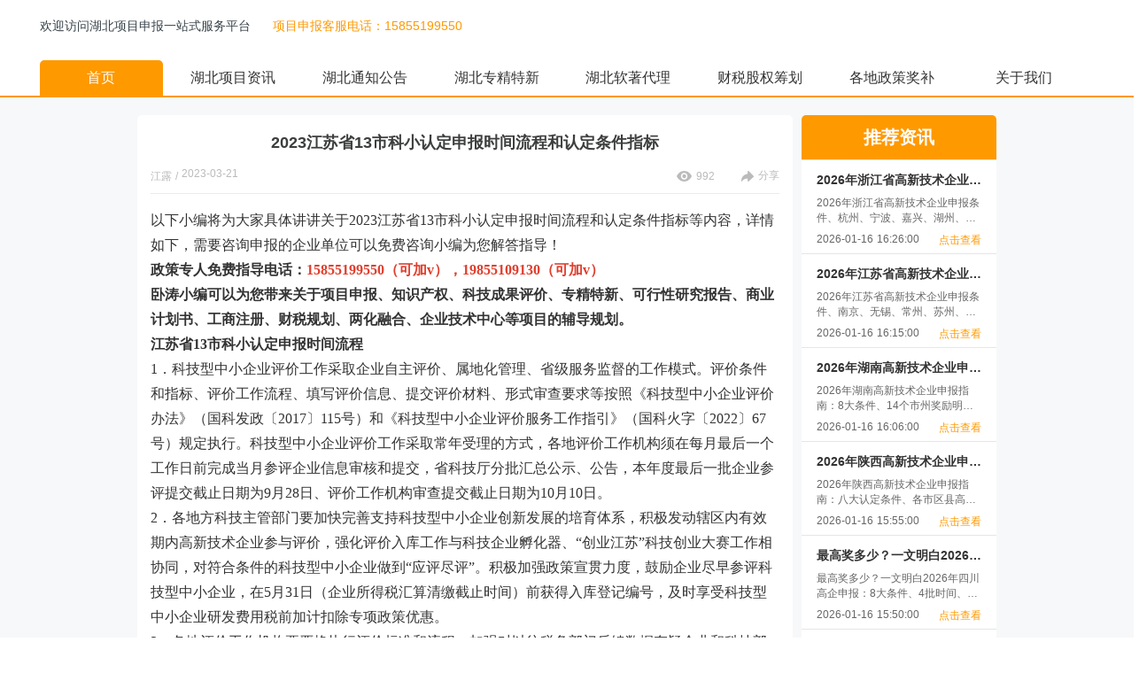

--- FILE ---
content_type: text/html; charset=utf-8
request_url: https://www.whxmshenbao.cn/article-list/HBZ1Z202303210011
body_size: 30826
content:
<!doctype html>
<html data-n-head-ssr lang="en" data-n-head="%7B%22lang%22:%7B%22ssr%22:%22en%22%7D%7D">
  <head >
    <meta http-equiv="X-UA-Compatible" content="ie=edge">
    <meta name="baidu-site-verification" content="codeva-IneB1oCIxx">
    <meta name="bytedance-verification-code" content="+Lz3d+qNkwpRQC16G68Z">
    <meta name="360-site-verification" content="13e9ae2ec088f30b6ead685eb1da9032">
    <meta name="sogou_site_verification" content="g1ukvY7JaQ">
    <meta name="shenma-site-verification" content="5a538af768887e043c308b899b407820_1705478426">
    <meta name="viewport" content="width=device-width,initial-scale=1,user-scalable=0">
    <title>2023江苏省13市科小认定申报时间流程和认定条件指标</title><meta data-n-head="ssr" charset="utf-8"><meta data-n-head="ssr" name="viewport" content="width=device-width, initial-scale=1"><meta data-n-head="ssr" name="keywords" content="江苏省科小认定申报时间"><meta data-n-head="ssr" data-hid="description" name="description" content="以下小编将为大家具体讲讲关于2023江苏省13市科小认定申报时间流程和认定条件指标等内容，详情如下，需要咨询申报的企业单位可以免费咨询小编为您解答指导！"><link data-n-head="ssr" rel="icon" type="image/x-icon" href="https://static.wotao.com/assets/jsfavicon.ico"><script data-n-head="ssr" src="https://cdnjs.cloudflare.com/ajax/libs/jquery/3.1.1/jquery.min.js"></script><link rel="preload" href="https://static.wotao.com/assets/whxmshenbao/14c7d1f.js" as="script"><link rel="preload" href="https://static.wotao.com/assets/whxmshenbao/WHXM.1.0.2.71b5e1394cece75048a9.js" as="script"><link rel="preload" href="https://static.wotao.com/assets/whxmshenbao/WHXM.1.0.0.86cd9064507d7d2ba512.css" as="style"><link rel="preload" href="https://static.wotao.com/assets/whxmshenbao/WHXM.1.0.0.607719fe37c505a6c791.js" as="script"><link rel="preload" href="https://static.wotao.com/assets/whxmshenbao/WHXM.1.0.1.d6dacef6653948dbe2de.js" as="script"><link rel="stylesheet" href="https://static.wotao.com/assets/whxmshenbao/WHXM.1.0.0.86cd9064507d7d2ba512.css">
    <script>var _hmt=_hmt||[];!function(){var e=document.createElement("script");e.src="https://hm.baidu.com/hm.js?d0761649445672b643a05983c336ac1e";var t=document.getElementsByTagName("script")[0];t.parentNode.insertBefore(e,t)}()</script>
  </head>
  <body >
    <div data-server-rendered="true" id="__nuxt"><!----><div id="__layout"><div><div id="header" class="head_main" data-v-6ddc2e51><div class="head_contain" data-v-6ddc2e51><div class="head_desc" data-v-6ddc2e51><span data-v-6ddc2e51>欢迎访问湖北项目申报一站式服务平台</span> <span data-v-6ddc2e51>项目申报客服电话：15855199550</span></div></div></div> <div class="article_detail" data-v-82e74cc6><div class="header_nav" data-v-e566ebee data-v-82e74cc6><div class="nav_item_contain" data-v-e566ebee><a href="/?id=35&amp;name=首页&amp;type=null&amp;page=1&amp;oneId=35" target="_self" class="nav_item" data-v-e566ebee><span class="nav_item_title" data-v-e566ebee>首页</span></a><a href="/article-list?id=41&amp;name=湖北项目资讯&amp;type=32&amp;page=1&amp;oneId=41" target="_self" class="nav_item" data-v-e566ebee><span class="nav_item_title" data-v-e566ebee>湖北项目资讯</span></a><a href="/article-list?id=42&amp;name=湖北通知公告&amp;type=33&amp;page=1&amp;oneId=42" target="_self" class="nav_item" data-v-e566ebee><span class="nav_item_title" data-v-e566ebee>湖北通知公告</span></a><a href="/article-list?id=44&amp;name=湖北专精特新&amp;type=35&amp;page=1&amp;oneId=44" target="_self" class="nav_item" data-v-e566ebee><span class="nav_item_title" data-v-e566ebee>湖北专精特新</span></a><a href="/article-list?id=43&amp;name=湖北软著代理&amp;type=34&amp;page=1&amp;oneId=43" target="_self" class="nav_item" data-v-e566ebee><span class="nav_item_title" data-v-e566ebee>湖北软著代理</span></a><a href="/article-list?id=45&amp;name=财税股权筹划&amp;type=36&amp;page=1&amp;oneId=45" target="_self" class="nav_item" data-v-e566ebee><span class="nav_item_title" data-v-e566ebee>财税股权筹划</span></a><a href="/article-list?id=46&amp;name=各地政策奖补&amp;type=37&amp;page=1&amp;oneId=46" target="_self" class="nav_item" data-v-e566ebee><span class="nav_item_title" data-v-e566ebee>各地政策奖补</span></a><a href="/graphic-content?id=47&amp;name=关于我们&amp;type=38&amp;page=1&amp;oneId=47" target="_self" class="nav_item" data-v-e566ebee><span class="nav_item_title" data-v-e566ebee>关于我们</span></a></div></div> <div class="article_detail_contain" data-v-82e74cc6><div class="contain_left" data-v-82e74cc6><div class="essay_left_top noselect" data-v-82e74cc6><h2 class="essay_title" data-v-82e74cc6>
          2023江苏省13市科小认定申报时间流程和认定条件指标
        </h2> <div class="essay_contant" data-v-82e74cc6><div class="essay_desc" data-v-82e74cc6><span data-v-82e74cc6>江露</span> <span data-v-82e74cc6>/</span> <span data-v-82e74cc6>2023-03-21 17:22:00</span></div> <div data-v-82e74cc6><span data-v-82e74cc6><img src="[data-uri]" alt="浏览" data-v-82e74cc6> <span data-v-82e74cc6>992</span></span> <span data-v-82e74cc6><img src="[data-uri]" alt="分享" data-v-82e74cc6> <span data-v-82e74cc6>分享</span></span> <!----></div></div></div> <div class="essay_left_bottom noselect" data-v-82e74cc6><p class="MsoNormal" style="line-height: 1.8;"><span style="font-family: simsun, serif; font-size: 12pt;"><span style="font-family: 宋体;">以下小编将为大家具体讲讲关于</span><span style="font-family: Calibri;">2023</span>江苏省<span style="font-family: Calibri;">13</span><span style="font-family: 宋体;">市科小认定申报时间流程和认定条件指标等内容，详情如下，需要咨询申报的企业单位可以免费咨询小编为您解答指导！</span></span></p>
<p class="MsoNormal" style="line-height: 1.8;"><span style="font-family: simsun, serif; font-size: 12pt;"><strong><span style="font-family: 宋体;">政策专人免费指导电话：</span><span style="color: #e03e2d;"><span style="font-family: Calibri;">15855199550</span><span style="font-family: 宋体;">（可加</span><span style="font-family: Calibri;">v</span><span style="font-family: 宋体;">），</span></span></strong></span><span style="font-family: simsun, serif; font-size: 12pt;"><span style="color: #e03e2d;"><strong><span style="font-family: Calibri;">19855109130</span><span style="font-family: 宋体;">（可加</span><span style="font-family: Calibri;">v</span><span style="font-family: 宋体;">）</span></strong></span></span></p>
<p class="MsoNormal" style="line-height: 1.8;"><span style="font-family: simsun, serif; font-size: 12pt;"><strong>卧涛小编可以为您带来关于项目申报、知识产权、科技成果评价、专精特新、可行性研究报告、商业计划书、工商注册、财税规划、两化融合、企业技术中心等项目的辅导规划。</strong></span></p>
<p class="MsoNormal" style="line-height: 1.8;"><span style="font-family: simsun, serif; font-size: 12pt;"><strong>江苏省</strong><strong><span style="font-family: Calibri;">13</span><span style="font-family: 宋体;">市科小认定申报时间流程</span></strong></span></p>
<p class="MsoNormal" style="line-height: 1.8;"><span style="font-family: simsun, serif; font-size: 12pt;"><span style="font-family: Calibri;">1</span><span style="font-family: 宋体;">．科技型中小企业评价工作采取企业自主评价、属地化管理、省级服务监督的工作模式。评价条件和指标、评价工作流程、填写评价信息、提交评价材料、形式审查要求等按照《科技型中小企业评价办法》（国科发政〔</span><span style="font-family: Calibri;">2017</span><span style="font-family: 宋体;">〕</span><span style="font-family: Calibri;">115</span><span style="font-family: 宋体;">号）和《科技型中小企业评价服务工作指引》（国科火字〔</span><span style="font-family: Calibri;">2022</span><span style="font-family: 宋体;">〕</span><span style="font-family: Calibri;">67</span><span style="font-family: 宋体;">号）规定执行。科技型中小企业评价工作采取常年受理的方式，各地评价工作机构须在每月最后一个工作日前完成当月参评企业信息审核和提交，省科技厅分批汇总公示、公告，本年度最后一批企业参评提交截止日期为</span><span style="font-family: Calibri;">9</span><span style="font-family: 宋体;">月</span><span style="font-family: Calibri;">28</span><span style="font-family: 宋体;">日、评价工作机构审查提交截止日期为</span><span style="font-family: Calibri;">10</span><span style="font-family: 宋体;">月</span><span style="font-family: Calibri;">10</span><span style="font-family: 宋体;">日。</span></span></p>
<p class="MsoNormal" style="line-height: 1.8;"><span style="font-family: simsun, serif; font-size: 12pt;"><span style="font-family: Calibri;">2</span><span style="font-family: 宋体;">．各地方科技主管部门要加快完善支持科技型中小企业创新发展的培育体系，积极发动辖区内有效期内高新技术企业参与评价，强化评价入库工作与科技企业孵化器、&ldquo;创业江苏&rdquo;科技创业大赛工作相协同，对符合条件的科技型中小企业做到&ldquo;应评尽评&rdquo;。积极加强政策宣贯力度，鼓励企业尽早参评科技型中小企业，在</span><span style="font-family: Calibri;">5</span><span style="font-family: 宋体;">月</span><span style="font-family: Calibri;">31</span><span style="font-family: 宋体;">日（企业所得税汇算清缴截止时间）前获得入库登记编号，及时享受科技型中小企业研发费用税前加计扣除专项政策优惠。</span></span></p>
<p class="MsoNormal" style="line-height: 1.8;"><span style="font-family: simsun, serif; font-size: 12pt;"><span style="font-family: Calibri;">3</span><span style="font-family: 宋体;">．各地评价工作机构要严格执行评价标准和流程，加强对以往税务部门反馈数据存疑企业和科技部火炬中心年度动态检测核验企业的审验。各地要按照管行业就要管党风廉政建设的要求，严格落实省科技厅党组《关于进一步加强全省科技管理系统全面从严治党工作的意见》（苏科党组〔</span><span style="font-family: Calibri;">2018</span><span style="font-family: 宋体;">〕</span><span style="font-family: Calibri;">16</span><span style="font-family: 宋体;">号），严格遵守&ldquo;六项承诺&rdquo;&ldquo;八个严禁&rdquo;规定，把党风廉政建设和评价工作同部署、同落实、同考核，切实加强关键环节和重点岗位的廉政风险防控。承担评价工作的科技行政管理部门应保障评价工作人员和经费，不向企业收取相关费用，不向中介机构委托相关工作。</span></span></p>
<p class="MsoNormal" style="line-height: 1.8;"><span style="font-family: simsun, serif; font-size: 12pt;"><span style="font-family: Calibri;">4</span><span style="font-family: 宋体;">．各地评价工作机构按照《贯彻落实</span><span style="font-family: Calibri;">&lt;</span><span style="font-family: 宋体;">科技部办公厅关于营造更好环境支持科技型中小企业研发的通知</span><span style="font-family: Calibri;">&gt;</span><span style="font-family: 宋体;">的工作方案》（苏科高发〔</span><span style="font-family: Calibri;">2022</span><span style="font-family: 宋体;">〕</span><span style="font-family: Calibri;">52</span><span style="font-family: 宋体;">号）要求，深入实施促进中小企业研发&ldquo;春风&rdquo;专项行动，继续发掘和培育一批技术含量高、创新综合能力强的&ldquo;四科&rdquo;标准科技型中小企业，为建立科技型中小企业分类扶持、精准服务机制打下基础。认真开展专题分析与评估，及时全面总结本地区科技型中小企业评价服务、监督工作、政策制定和实施成效等情况，于</span><span style="font-family: Calibri;">11</span><span style="font-family: 宋体;">月</span><span style="font-family: Calibri;">12</span><span style="font-family: 宋体;">日前报送年度工作总结报告。</span></span></p>
<p class="MsoBodyText" style="line-height: 1.8;"><span style="font-family: simsun, serif; font-size: 12pt;"><strong>江苏省</strong><strong><span style="font-family: Calibri;">13</span><span style="font-family: 宋体;">市科小认定申报条件</span></strong></span></p>
<p class="MsoNormal" style="line-height: 1.8;"><span style="font-family: simsun, serif; font-size: 12pt;">科技型中小企业须同时满足以下条件：</span></p>
<p class="MsoNormal" style="line-height: 1.8;"><span style="font-family: simsun, serif; font-size: 12pt;">（一）在中国境内（不包括港、澳、台地区）注册的居民企业。</span></p>
<p class="MsoNormal" style="line-height: 1.8;"><span style="font-family: simsun, serif; font-size: 12pt;"><span style="font-family: 宋体;">（二）职工总数不超过</span><span style="font-family: Calibri;">500</span><span style="font-family: 宋体;">人、年销售收入不超过</span><span style="font-family: Calibri;">2</span><span style="font-family: 宋体;">亿元、资产总额不超过</span><span style="font-family: Calibri;">2</span><span style="font-family: 宋体;">亿元。</span></span></p>
<p class="MsoNormal" style="line-height: 1.8;"><span style="font-family: simsun, serif; font-size: 12pt;">（三）企业提供的产品和服务不属于国家规定的禁止、限制和淘汰类。</span></p>
<p class="MsoNormal" style="line-height: 1.8;"><span style="font-family: simsun, serif; font-size: 12pt;">（四）企业在填报上一年及当年内未发生重大安全、重大质量事故和严重环境违法、科研严重失信行为，且企业未列入经营异常名录和严重违法失信企业名单。</span></p>
<p class="MsoNormal" style="line-height: 1.8;"><span style="font-family: simsun, serif; font-size: 12pt;"><span style="font-family: 宋体;">（五）企业根据科技型中小企业评价指标进行综合评价所得分不低于</span><span style="font-family: Calibri;">60</span><span style="font-family: 宋体;">分，且科技人员指标得分不得为</span><span style="font-family: Calibri;">0</span><span style="font-family: 宋体;">分。</span></span></p>
<p class="MsoNormal" style="line-height: 1.8;"><span style="font-family: simsun, serif; font-size: 12pt;"><span style="font-family: 宋体;">（六）符合第（一）</span><span style="font-family: Calibri;">~</span><span style="font-family: 宋体;">（四）项条件的企业，若同时符合下列条件中的一项，则可直接确认符合科技型中小企业条件：</span></span></p>
<p class="MsoNormal" style="line-height: 1.8;"><span style="font-family: simsun, serif; font-size: 12pt;"><span style="font-family: Calibri;">1.</span><span style="font-family: 宋体;">企业拥有有效期内高新技术企业资格证书；</span></span></p>
<p class="MsoNormal" style="line-height: 1.8;"><span style="font-family: simsun, serif; font-size: 12pt;"><span style="font-family: Calibri;">2.</span><span style="font-family: 宋体;">企业近五年获得过国家级科技奖励；</span></span></p>
<p class="MsoNormal" style="line-height: 1.8;"><span style="font-family: simsun, serif; font-size: 12pt;"><span style="font-family: Calibri;">3.</span><span style="font-family: 宋体;">企业拥有经认定的省部级以上研发机构；</span></span></p>
<p class="MsoNormal" style="line-height: 1.8;"><span style="font-family: simsun, serif; font-size: 12pt;"><span style="font-family: Calibri;">4.</span><span style="font-family: 宋体;">企业近五年内主导制定过国际标准、国家标准或行业标准。</span></span></p>
<p class="MsoNormal" style="line-height: 1.8;"><span style="font-family: simsun, serif; font-size: 12pt;"><strong>江苏省</strong><strong><span style="font-family: Calibri;">13</span><span style="font-family: 宋体;">市科小认定申报常见问题解答：</span></strong></span></p>
<p class="MsoNormal" style="line-height: 1.8;"><span style="font-family: simsun, serif; font-size: 12pt;"><span style="font-family: Calibri;">1. </span><span style="font-family: 宋体;">科技型中小企业&ldquo;登记编号&rdquo;有效期是多长时间？</span></span></p>
<p class="MsoNormal" style="line-height: 1.8;"><span style="font-family: simsun, serif; font-size: 12pt;"><span style="font-family: 宋体;">科技型中小企业的</span><span style="font-family: 宋体;">&ldquo;登记编号&rdquo;从公告之日起至当年</span><span style="font-family: Calibri;">12</span><span style="font-family: 宋体;">月</span><span style="font-family: Calibri;">31</span><span style="font-family: 宋体;">日有效。</span></span></p>
<p class="MsoNormal" style="line-height: 1.8;"><span style="font-family: simsun, serif; font-size: 12pt;"><span style="font-family: Calibri;">2. </span><span style="font-family: 宋体;">哪些情况将被撤销科技型中小企业资格？</span></span></p>
<p class="MsoNormal" style="line-height: 1.8;"><span style="font-family: simsun, serif; font-size: 12pt;">已确认的科技型中小企业有下列行为之一的，由省级科技主管部门撤销其科技型中小企业资格，并在平台上公告。</span></p>
<p class="MsoNormal" style="line-height: 1.8;"><span style="font-family: simsun, serif; font-size: 12pt;"><span style="font-family: 宋体;">（</span><span style="font-family: Calibri;">1</span><span style="font-family: 宋体;">）企业发生重大变化，不再符合《评价办法》第二章规定条件的；</span></span></p>
<p class="MsoNormal" style="line-height: 1.8;"><span style="font-family: simsun, serif; font-size: 12pt;"><span style="font-family: 宋体;">（</span><span style="font-family: Calibri;">2</span><span style="font-family: 宋体;">）存在严重弄虚作假行为的；</span></span></p>
<p class="MsoNormal" style="line-height: 1.8;"><span style="font-family: simsun, serif; font-size: 12pt;"><span style="font-family: 宋体;">（</span><span style="font-family: Calibri;">3</span><span style="font-family: 宋体;">）发生科研严重失信行为的；</span></span></p>
<p class="MsoNormal" style="line-height: 1.8;"><span style="font-family: simsun, serif; font-size: 12pt;"><span style="font-family: 宋体;">（</span><span style="font-family: Calibri;">4</span><span style="font-family: 宋体;">）发生重大安全、重大质量事故或有严重环境违法行为的；</span></span></p>
<p class="MsoNormal" style="line-height: 1.8;"><span style="font-family: simsun, serif; font-size: 12pt;"><span style="font-family: 宋体;">（</span><span style="font-family: Calibri;">5</span><span style="font-family: 宋体;">）被列入经营异常名录和严重违法失信企业名单的。</span></span></p>
<p class="MsoNormal" style="line-height: 1.8;"><span style="font-family: simsun, serif; font-size: 12pt;"><span style="font-family: Calibri;">3. </span><span style="font-family: 宋体;">科技型中小企业发生变更，需履行什么手续？</span></span></p>
<p class="MsoNormal" style="line-height: 1.8;"><span style="font-family: simsun, serif; font-size: 12pt;">《评价办法》》所称的入库企业发生变更是指企业统一社会信用代码不变前提下，企业名称、住所、法人代表、经营范围等发生变更。发生变更的企业应在三个月内通过服务平台扫描上传新的《营业执照》副本原件、更新《企业注册登记表》，其科技型中小企业登记编号不变。</span></p></div> <!----> <div class="essay_other" data-v-82e74cc6><a href="/article-list/HBZ1Z202303210012?oneId=undefined&amp;childId=undefined" target="_self" data-v-82e74cc6><span data-v-82e74cc6>上一篇&gt;</span> <span data-v-82e74cc6>安徽省科技创新战略与软科学研究专项验收申报流程时间及验收材料</span></a> <a href="/article-list/HBZ1Z202303210010?oneId=undefined&amp;childId=undefined" target="_self" data-v-82e74cc6><span data-v-82e74cc6>下一篇&gt;</span> <span data-v-82e74cc6>2022年第二批淮北高新区支持科技创新有关政策申报补贴要求和认定材料、时间</span></a></div></div> <div class="contain_right" data-v-82e74cc6><div class="right_intro_title" data-v-82e74cc6>推荐资讯</div> <div class="right_intro_item" data-v-82e74cc6><div data-v-82e74cc6>2026年浙江省高新技术企业申报条件、杭州、宁波、嘉兴、湖州、绍兴、舟山、金华、衢州、台州、温州、丽水市各区县高企奖励政策</div> <div data-v-82e74cc6>2026年浙江省高新技术企业申报条件、杭州、宁波、嘉兴、湖州、绍兴、舟山、金华、衢州、台州、温州、丽水市各区县高企奖励政策</div> <div data-v-82e74cc6><span data-v-82e74cc6>2026-01-16 16:26:00</span> <span data-v-82e74cc6>点击查看</span></div></div><div class="right_intro_item" data-v-82e74cc6><div data-v-82e74cc6>2026年江苏省高新技术企业申报条件、南京、无锡、常州、苏州、镇江、南通、扬州、泰州、徐州、连云港、淮安、盐城、宿迁市各区县奖励政策</div> <div data-v-82e74cc6>2026年江苏省高新技术企业申报条件、南京、无锡、常州、苏州、镇江、南通、扬州、泰州、徐州、连云港、淮安、盐城、宿迁市各区县奖励政策</div> <div data-v-82e74cc6><span data-v-82e74cc6>2026-01-16 16:15:00</span> <span data-v-82e74cc6>点击查看</span></div></div><div class="right_intro_item" data-v-82e74cc6><div data-v-82e74cc6>2026年湖南高新技术企业申报指南：8大条件、14个市州奖励明细（长沙、株洲、岳阳等）</div> <div data-v-82e74cc6>2026年湖南高新技术企业申报指南：8大条件、14个市州奖励明细（长沙、株洲、岳阳等）</div> <div data-v-82e74cc6><span data-v-82e74cc6>2026-01-16 16:06:00</span> <span data-v-82e74cc6>点击查看</span></div></div><div class="right_intro_item" data-v-82e74cc6><div data-v-82e74cc6>2026年陕西高新技术企业申报指南：八大认定条件、各市区县高企奖励及申报时间一览</div> <div data-v-82e74cc6>2026年陕西高新技术企业申报指南：八大认定条件、各市区县高企奖励及申报时间一览</div> <div data-v-82e74cc6><span data-v-82e74cc6>2026-01-16 15:55:00</span> <span data-v-82e74cc6>点击查看</span></div></div><div class="right_intro_item" data-v-82e74cc6><div data-v-82e74cc6>最高奖多少？一文明白2026年四川高企申报：8大条件、4批时间、21市州奖励汇总</div> <div data-v-82e74cc6>最高奖多少？一文明白2026年四川高企申报：8大条件、4批时间、21市州奖励汇总</div> <div data-v-82e74cc6><span data-v-82e74cc6>2026-01-16 15:50:00</span> <span data-v-82e74cc6>点击查看</span></div></div><div class="right_intro_item" data-v-82e74cc6><div data-v-82e74cc6>对接顶尖智库！西安市启动2026年度院士专家工作站申报，助力单位突破核心技术</div> <div data-v-82e74cc6>对接顶尖智库！西安市启动2026年度院士专家工作站申报，助力单位突破核心技术</div> <div data-v-82e74cc6><span data-v-82e74cc6>2026-01-16 11:14:00</span> <span data-v-82e74cc6>点击查看</span></div></div></div></div></div> <div class="foot" data-v-67959f01><div class="empty-box" data-v-67959f01><div class="conter-box" data-v-67959f01><div class="box" data-v-67959f01><img src="https://static.wotao.com/assets/whxmshenbao/img/icon_foot_zhuan.298c297.png" class="top-img" data-v-67959f01> <div class="right-title" data-v-67959f01><p class="big" data-v-67959f01>专注企业服务11年</p> <p class="small" data-v-67959f01>专业人做专业事</p></div></div> <div class="line" data-v-67959f01></div> <div class="box" data-v-67959f01><img src="https://static.wotao.com/assets/whxmshenbao/img/icon_foot_ding.8ecc3a7.png" class="top-img" data-v-67959f01> <div class="right-title" data-v-67959f01><p class="big" data-v-67959f01>多对一定制服务</p> <p class="small" data-v-67959f01>多领域团队定制服务</p></div></div> <div class="line" data-v-67959f01></div> <div class="box" data-v-67959f01><img src="https://static.wotao.com/assets/whxmshenbao/img/icon_foot_gao.255762f.png" class="top-img" data-v-67959f01> <div class="right-title" data-v-67959f01><p class="big" data-v-67959f01>成功率高</p> <p class="small" data-v-67959f01>500家申报成功案例</p></div></div> <div class="line" data-v-67959f01></div> <div class="box" data-v-67959f01><img src="https://static.wotao.com/assets/whxmshenbao/img/icon_foot_tuan.18d18bf.png" class="top-img" data-v-67959f01> <div class="right-title" data-v-67959f01><p class="big" data-v-67959f01>高学历团队</p> <p class="small" data-v-67959f01>团队成员均为高等学历</p></div></div></div></div> <div class="flex-layout content" data-v-67959f01><div class="flex-layout foot-center" data-v-67959f01><div data-v-67959f01><span data-v-67959f01>联系我们</span> <div class="flex-layout item-center" data-v-67959f01><span class="limit_sty" data-v-67959f01>服务热线 15855199550</span><span class="limit_sty" data-v-67959f01>地址：武汉市东湖新技术开发区茅店山西路创星汇科技园A栋468室</span></div></div></div></div> <div class="js_under" data-v-67959f01>
         版权所有© 卧涛控股有限公司
        <a href="http://beian.miit.gov.cn/" target="_blank" rel="nofollow" style="color: #fff" data-v-67959f01>皖ICP备13016955号-28</a></div> <!----></div></div></div></div><script>window.__NUXT__=(function(a,b,c,d,e,f,g,h,i,j,k,l,m,n,o,p,q,r,s,t,u,v,w,x,y,z,A,B){v.id=54099;v.deleted=b;v.number="HBZ1Z202303210011";v.title=w;v.createUser="江露";v.createTime="2023-03-21 17:22:00";v.showStatus=h;v.metaTitle=w;v.metaKeyword="江苏省科小认定申报时间";v.metaDescription="以下小编将为大家具体讲讲关于2023江苏省13市科小认定申报时间流程和认定条件指标等内容，详情如下，需要咨询申报的企业单位可以免费咨询小编为您解答指导！";v.content="\u003Cp class=\"MsoNormal\" style=\"line-height: 1.8;\"\u003E\u003Cspan style=\"font-family: simsun, serif; font-size: 12pt;\"\u003E\u003Cspan style=\"font-family: 宋体;\"\u003E以下小编将为大家具体讲讲关于\u003C\u002Fspan\u003E\u003Cspan style=\"font-family: Calibri;\"\u003E2023\u003C\u002Fspan\u003E江苏省\u003Cspan style=\"font-family: Calibri;\"\u003E13\u003C\u002Fspan\u003E\u003Cspan style=\"font-family: 宋体;\"\u003E市科小认定申报时间流程和认定条件指标等内容，详情如下，需要咨询申报的企业单位可以免费咨询小编为您解答指导！\u003C\u002Fspan\u003E\u003C\u002Fspan\u003E\u003C\u002Fp\u003E\n\u003Cp class=\"MsoNormal\" style=\"line-height: 1.8;\"\u003E\u003Cspan style=\"font-family: simsun, serif; font-size: 12pt;\"\u003E\u003Cstrong\u003E\u003Cspan style=\"font-family: 宋体;\"\u003E政策专人免费指导电话：\u003C\u002Fspan\u003E\u003Cspan style=\"color: #e03e2d;\"\u003E\u003Cspan style=\"font-family: Calibri;\"\u003E15855199550\u003C\u002Fspan\u003E\u003Cspan style=\"font-family: 宋体;\"\u003E（可加\u003C\u002Fspan\u003E\u003Cspan style=\"font-family: Calibri;\"\u003Ev\u003C\u002Fspan\u003E\u003Cspan style=\"font-family: 宋体;\"\u003E），\u003C\u002Fspan\u003E\u003C\u002Fspan\u003E\u003C\u002Fstrong\u003E\u003C\u002Fspan\u003E\u003Cspan style=\"font-family: simsun, serif; font-size: 12pt;\"\u003E\u003Cspan style=\"color: #e03e2d;\"\u003E\u003Cstrong\u003E\u003Cspan style=\"font-family: Calibri;\"\u003E19855109130\u003C\u002Fspan\u003E\u003Cspan style=\"font-family: 宋体;\"\u003E（可加\u003C\u002Fspan\u003E\u003Cspan style=\"font-family: Calibri;\"\u003Ev\u003C\u002Fspan\u003E\u003Cspan style=\"font-family: 宋体;\"\u003E）\u003C\u002Fspan\u003E\u003C\u002Fstrong\u003E\u003C\u002Fspan\u003E\u003C\u002Fspan\u003E\u003C\u002Fp\u003E\n\u003Cp class=\"MsoNormal\" style=\"line-height: 1.8;\"\u003E\u003Cspan style=\"font-family: simsun, serif; font-size: 12pt;\"\u003E\u003Cstrong\u003E卧涛小编可以为您带来关于项目申报、知识产权、科技成果评价、专精特新、可行性研究报告、商业计划书、工商注册、财税规划、两化融合、企业技术中心等项目的辅导规划。\u003C\u002Fstrong\u003E\u003C\u002Fspan\u003E\u003C\u002Fp\u003E\n\u003Cp class=\"MsoNormal\" style=\"line-height: 1.8;\"\u003E\u003Cspan style=\"font-family: simsun, serif; font-size: 12pt;\"\u003E\u003Cstrong\u003E江苏省\u003C\u002Fstrong\u003E\u003Cstrong\u003E\u003Cspan style=\"font-family: Calibri;\"\u003E13\u003C\u002Fspan\u003E\u003Cspan style=\"font-family: 宋体;\"\u003E市科小认定申报时间流程\u003C\u002Fspan\u003E\u003C\u002Fstrong\u003E\u003C\u002Fspan\u003E\u003C\u002Fp\u003E\n\u003Cp class=\"MsoNormal\" style=\"line-height: 1.8;\"\u003E\u003Cspan style=\"font-family: simsun, serif; font-size: 12pt;\"\u003E\u003Cspan style=\"font-family: Calibri;\"\u003E1\u003C\u002Fspan\u003E\u003Cspan style=\"font-family: 宋体;\"\u003E．科技型中小企业评价工作采取企业自主评价、属地化管理、省级服务监督的工作模式。评价条件和指标、评价工作流程、填写评价信息、提交评价材料、形式审查要求等按照《科技型中小企业评价办法》（国科发政〔\u003C\u002Fspan\u003E\u003Cspan style=\"font-family: Calibri;\"\u003E2017\u003C\u002Fspan\u003E\u003Cspan style=\"font-family: 宋体;\"\u003E〕\u003C\u002Fspan\u003E\u003Cspan style=\"font-family: Calibri;\"\u003E115\u003C\u002Fspan\u003E\u003Cspan style=\"font-family: 宋体;\"\u003E号）和《科技型中小企业评价服务工作指引》（国科火字〔\u003C\u002Fspan\u003E\u003Cspan style=\"font-family: Calibri;\"\u003E2022\u003C\u002Fspan\u003E\u003Cspan style=\"font-family: 宋体;\"\u003E〕\u003C\u002Fspan\u003E\u003Cspan style=\"font-family: Calibri;\"\u003E67\u003C\u002Fspan\u003E\u003Cspan style=\"font-family: 宋体;\"\u003E号）规定执行。科技型中小企业评价工作采取常年受理的方式，各地评价工作机构须在每月最后一个工作日前完成当月参评企业信息审核和提交，省科技厅分批汇总公示、公告，本年度最后一批企业参评提交截止日期为\u003C\u002Fspan\u003E\u003Cspan style=\"font-family: Calibri;\"\u003E9\u003C\u002Fspan\u003E\u003Cspan style=\"font-family: 宋体;\"\u003E月\u003C\u002Fspan\u003E\u003Cspan style=\"font-family: Calibri;\"\u003E28\u003C\u002Fspan\u003E\u003Cspan style=\"font-family: 宋体;\"\u003E日、评价工作机构审查提交截止日期为\u003C\u002Fspan\u003E\u003Cspan style=\"font-family: Calibri;\"\u003E10\u003C\u002Fspan\u003E\u003Cspan style=\"font-family: 宋体;\"\u003E月\u003C\u002Fspan\u003E\u003Cspan style=\"font-family: Calibri;\"\u003E10\u003C\u002Fspan\u003E\u003Cspan style=\"font-family: 宋体;\"\u003E日。\u003C\u002Fspan\u003E\u003C\u002Fspan\u003E\u003C\u002Fp\u003E\n\u003Cp class=\"MsoNormal\" style=\"line-height: 1.8;\"\u003E\u003Cspan style=\"font-family: simsun, serif; font-size: 12pt;\"\u003E\u003Cspan style=\"font-family: Calibri;\"\u003E2\u003C\u002Fspan\u003E\u003Cspan style=\"font-family: 宋体;\"\u003E．各地方科技主管部门要加快完善支持科技型中小企业创新发展的培育体系，积极发动辖区内有效期内高新技术企业参与评价，强化评价入库工作与科技企业孵化器、&ldquo;创业江苏&rdquo;科技创业大赛工作相协同，对符合条件的科技型中小企业做到&ldquo;应评尽评&rdquo;。积极加强政策宣贯力度，鼓励企业尽早参评科技型中小企业，在\u003C\u002Fspan\u003E\u003Cspan style=\"font-family: Calibri;\"\u003E5\u003C\u002Fspan\u003E\u003Cspan style=\"font-family: 宋体;\"\u003E月\u003C\u002Fspan\u003E\u003Cspan style=\"font-family: Calibri;\"\u003E31\u003C\u002Fspan\u003E\u003Cspan style=\"font-family: 宋体;\"\u003E日（企业所得税汇算清缴截止时间）前获得入库登记编号，及时享受科技型中小企业研发费用税前加计扣除专项政策优惠。\u003C\u002Fspan\u003E\u003C\u002Fspan\u003E\u003C\u002Fp\u003E\n\u003Cp class=\"MsoNormal\" style=\"line-height: 1.8;\"\u003E\u003Cspan style=\"font-family: simsun, serif; font-size: 12pt;\"\u003E\u003Cspan style=\"font-family: Calibri;\"\u003E3\u003C\u002Fspan\u003E\u003Cspan style=\"font-family: 宋体;\"\u003E．各地评价工作机构要严格执行评价标准和流程，加强对以往税务部门反馈数据存疑企业和科技部火炬中心年度动态检测核验企业的审验。各地要按照管行业就要管党风廉政建设的要求，严格落实省科技厅党组《关于进一步加强全省科技管理系统全面从严治党工作的意见》（苏科党组〔\u003C\u002Fspan\u003E\u003Cspan style=\"font-family: Calibri;\"\u003E2018\u003C\u002Fspan\u003E\u003Cspan style=\"font-family: 宋体;\"\u003E〕\u003C\u002Fspan\u003E\u003Cspan style=\"font-family: Calibri;\"\u003E16\u003C\u002Fspan\u003E\u003Cspan style=\"font-family: 宋体;\"\u003E号），严格遵守&ldquo;六项承诺&rdquo;&ldquo;八个严禁&rdquo;规定，把党风廉政建设和评价工作同部署、同落实、同考核，切实加强关键环节和重点岗位的廉政风险防控。承担评价工作的科技行政管理部门应保障评价工作人员和经费，不向企业收取相关费用，不向中介机构委托相关工作。\u003C\u002Fspan\u003E\u003C\u002Fspan\u003E\u003C\u002Fp\u003E\n\u003Cp class=\"MsoNormal\" style=\"line-height: 1.8;\"\u003E\u003Cspan style=\"font-family: simsun, serif; font-size: 12pt;\"\u003E\u003Cspan style=\"font-family: Calibri;\"\u003E4\u003C\u002Fspan\u003E\u003Cspan style=\"font-family: 宋体;\"\u003E．各地评价工作机构按照《贯彻落实\u003C\u002Fspan\u003E\u003Cspan style=\"font-family: Calibri;\"\u003E&lt;\u003C\u002Fspan\u003E\u003Cspan style=\"font-family: 宋体;\"\u003E科技部办公厅关于营造更好环境支持科技型中小企业研发的通知\u003C\u002Fspan\u003E\u003Cspan style=\"font-family: Calibri;\"\u003E&gt;\u003C\u002Fspan\u003E\u003Cspan style=\"font-family: 宋体;\"\u003E的工作方案》（苏科高发〔\u003C\u002Fspan\u003E\u003Cspan style=\"font-family: Calibri;\"\u003E2022\u003C\u002Fspan\u003E\u003Cspan style=\"font-family: 宋体;\"\u003E〕\u003C\u002Fspan\u003E\u003Cspan style=\"font-family: Calibri;\"\u003E52\u003C\u002Fspan\u003E\u003Cspan style=\"font-family: 宋体;\"\u003E号）要求，深入实施促进中小企业研发&ldquo;春风&rdquo;专项行动，继续发掘和培育一批技术含量高、创新综合能力强的&ldquo;四科&rdquo;标准科技型中小企业，为建立科技型中小企业分类扶持、精准服务机制打下基础。认真开展专题分析与评估，及时全面总结本地区科技型中小企业评价服务、监督工作、政策制定和实施成效等情况，于\u003C\u002Fspan\u003E\u003Cspan style=\"font-family: Calibri;\"\u003E11\u003C\u002Fspan\u003E\u003Cspan style=\"font-family: 宋体;\"\u003E月\u003C\u002Fspan\u003E\u003Cspan style=\"font-family: Calibri;\"\u003E12\u003C\u002Fspan\u003E\u003Cspan style=\"font-family: 宋体;\"\u003E日前报送年度工作总结报告。\u003C\u002Fspan\u003E\u003C\u002Fspan\u003E\u003C\u002Fp\u003E\n\u003Cp class=\"MsoBodyText\" style=\"line-height: 1.8;\"\u003E\u003Cspan style=\"font-family: simsun, serif; font-size: 12pt;\"\u003E\u003Cstrong\u003E江苏省\u003C\u002Fstrong\u003E\u003Cstrong\u003E\u003Cspan style=\"font-family: Calibri;\"\u003E13\u003C\u002Fspan\u003E\u003Cspan style=\"font-family: 宋体;\"\u003E市科小认定申报条件\u003C\u002Fspan\u003E\u003C\u002Fstrong\u003E\u003C\u002Fspan\u003E\u003C\u002Fp\u003E\n\u003Cp class=\"MsoNormal\" style=\"line-height: 1.8;\"\u003E\u003Cspan style=\"font-family: simsun, serif; font-size: 12pt;\"\u003E科技型中小企业须同时满足以下条件：\u003C\u002Fspan\u003E\u003C\u002Fp\u003E\n\u003Cp class=\"MsoNormal\" style=\"line-height: 1.8;\"\u003E\u003Cspan style=\"font-family: simsun, serif; font-size: 12pt;\"\u003E（一）在中国境内（不包括港、澳、台地区）注册的居民企业。\u003C\u002Fspan\u003E\u003C\u002Fp\u003E\n\u003Cp class=\"MsoNormal\" style=\"line-height: 1.8;\"\u003E\u003Cspan style=\"font-family: simsun, serif; font-size: 12pt;\"\u003E\u003Cspan style=\"font-family: 宋体;\"\u003E（二）职工总数不超过\u003C\u002Fspan\u003E\u003Cspan style=\"font-family: Calibri;\"\u003E500\u003C\u002Fspan\u003E\u003Cspan style=\"font-family: 宋体;\"\u003E人、年销售收入不超过\u003C\u002Fspan\u003E\u003Cspan style=\"font-family: Calibri;\"\u003E2\u003C\u002Fspan\u003E\u003Cspan style=\"font-family: 宋体;\"\u003E亿元、资产总额不超过\u003C\u002Fspan\u003E\u003Cspan style=\"font-family: Calibri;\"\u003E2\u003C\u002Fspan\u003E\u003Cspan style=\"font-family: 宋体;\"\u003E亿元。\u003C\u002Fspan\u003E\u003C\u002Fspan\u003E\u003C\u002Fp\u003E\n\u003Cp class=\"MsoNormal\" style=\"line-height: 1.8;\"\u003E\u003Cspan style=\"font-family: simsun, serif; font-size: 12pt;\"\u003E（三）企业提供的产品和服务不属于国家规定的禁止、限制和淘汰类。\u003C\u002Fspan\u003E\u003C\u002Fp\u003E\n\u003Cp class=\"MsoNormal\" style=\"line-height: 1.8;\"\u003E\u003Cspan style=\"font-family: simsun, serif; font-size: 12pt;\"\u003E（四）企业在填报上一年及当年内未发生重大安全、重大质量事故和严重环境违法、科研严重失信行为，且企业未列入经营异常名录和严重违法失信企业名单。\u003C\u002Fspan\u003E\u003C\u002Fp\u003E\n\u003Cp class=\"MsoNormal\" style=\"line-height: 1.8;\"\u003E\u003Cspan style=\"font-family: simsun, serif; font-size: 12pt;\"\u003E\u003Cspan style=\"font-family: 宋体;\"\u003E（五）企业根据科技型中小企业评价指标进行综合评价所得分不低于\u003C\u002Fspan\u003E\u003Cspan style=\"font-family: Calibri;\"\u003E60\u003C\u002Fspan\u003E\u003Cspan style=\"font-family: 宋体;\"\u003E分，且科技人员指标得分不得为\u003C\u002Fspan\u003E\u003Cspan style=\"font-family: Calibri;\"\u003E0\u003C\u002Fspan\u003E\u003Cspan style=\"font-family: 宋体;\"\u003E分。\u003C\u002Fspan\u003E\u003C\u002Fspan\u003E\u003C\u002Fp\u003E\n\u003Cp class=\"MsoNormal\" style=\"line-height: 1.8;\"\u003E\u003Cspan style=\"font-family: simsun, serif; font-size: 12pt;\"\u003E\u003Cspan style=\"font-family: 宋体;\"\u003E（六）符合第（一）\u003C\u002Fspan\u003E\u003Cspan style=\"font-family: Calibri;\"\u003E~\u003C\u002Fspan\u003E\u003Cspan style=\"font-family: 宋体;\"\u003E（四）项条件的企业，若同时符合下列条件中的一项，则可直接确认符合科技型中小企业条件：\u003C\u002Fspan\u003E\u003C\u002Fspan\u003E\u003C\u002Fp\u003E\n\u003Cp class=\"MsoNormal\" style=\"line-height: 1.8;\"\u003E\u003Cspan style=\"font-family: simsun, serif; font-size: 12pt;\"\u003E\u003Cspan style=\"font-family: Calibri;\"\u003E1.\u003C\u002Fspan\u003E\u003Cspan style=\"font-family: 宋体;\"\u003E企业拥有有效期内高新技术企业资格证书；\u003C\u002Fspan\u003E\u003C\u002Fspan\u003E\u003C\u002Fp\u003E\n\u003Cp class=\"MsoNormal\" style=\"line-height: 1.8;\"\u003E\u003Cspan style=\"font-family: simsun, serif; font-size: 12pt;\"\u003E\u003Cspan style=\"font-family: Calibri;\"\u003E2.\u003C\u002Fspan\u003E\u003Cspan style=\"font-family: 宋体;\"\u003E企业近五年获得过国家级科技奖励；\u003C\u002Fspan\u003E\u003C\u002Fspan\u003E\u003C\u002Fp\u003E\n\u003Cp class=\"MsoNormal\" style=\"line-height: 1.8;\"\u003E\u003Cspan style=\"font-family: simsun, serif; font-size: 12pt;\"\u003E\u003Cspan style=\"font-family: Calibri;\"\u003E3.\u003C\u002Fspan\u003E\u003Cspan style=\"font-family: 宋体;\"\u003E企业拥有经认定的省部级以上研发机构；\u003C\u002Fspan\u003E\u003C\u002Fspan\u003E\u003C\u002Fp\u003E\n\u003Cp class=\"MsoNormal\" style=\"line-height: 1.8;\"\u003E\u003Cspan style=\"font-family: simsun, serif; font-size: 12pt;\"\u003E\u003Cspan style=\"font-family: Calibri;\"\u003E4.\u003C\u002Fspan\u003E\u003Cspan style=\"font-family: 宋体;\"\u003E企业近五年内主导制定过国际标准、国家标准或行业标准。\u003C\u002Fspan\u003E\u003C\u002Fspan\u003E\u003C\u002Fp\u003E\n\u003Cp class=\"MsoNormal\" style=\"line-height: 1.8;\"\u003E\u003Cspan style=\"font-family: simsun, serif; font-size: 12pt;\"\u003E\u003Cstrong\u003E江苏省\u003C\u002Fstrong\u003E\u003Cstrong\u003E\u003Cspan style=\"font-family: Calibri;\"\u003E13\u003C\u002Fspan\u003E\u003Cspan style=\"font-family: 宋体;\"\u003E市科小认定申报常见问题解答：\u003C\u002Fspan\u003E\u003C\u002Fstrong\u003E\u003C\u002Fspan\u003E\u003C\u002Fp\u003E\n\u003Cp class=\"MsoNormal\" style=\"line-height: 1.8;\"\u003E\u003Cspan style=\"font-family: simsun, serif; font-size: 12pt;\"\u003E\u003Cspan style=\"font-family: Calibri;\"\u003E1. \u003C\u002Fspan\u003E\u003Cspan style=\"font-family: 宋体;\"\u003E科技型中小企业&ldquo;登记编号&rdquo;有效期是多长时间？\u003C\u002Fspan\u003E\u003C\u002Fspan\u003E\u003C\u002Fp\u003E\n\u003Cp class=\"MsoNormal\" style=\"line-height: 1.8;\"\u003E\u003Cspan style=\"font-family: simsun, serif; font-size: 12pt;\"\u003E\u003Cspan style=\"font-family: 宋体;\"\u003E科技型中小企业的\u003C\u002Fspan\u003E\u003Cspan style=\"font-family: 宋体;\"\u003E&ldquo;登记编号&rdquo;从公告之日起至当年\u003C\u002Fspan\u003E\u003Cspan style=\"font-family: Calibri;\"\u003E12\u003C\u002Fspan\u003E\u003Cspan style=\"font-family: 宋体;\"\u003E月\u003C\u002Fspan\u003E\u003Cspan style=\"font-family: Calibri;\"\u003E31\u003C\u002Fspan\u003E\u003Cspan style=\"font-family: 宋体;\"\u003E日有效。\u003C\u002Fspan\u003E\u003C\u002Fspan\u003E\u003C\u002Fp\u003E\n\u003Cp class=\"MsoNormal\" style=\"line-height: 1.8;\"\u003E\u003Cspan style=\"font-family: simsun, serif; font-size: 12pt;\"\u003E\u003Cspan style=\"font-family: Calibri;\"\u003E2. \u003C\u002Fspan\u003E\u003Cspan style=\"font-family: 宋体;\"\u003E哪些情况将被撤销科技型中小企业资格？\u003C\u002Fspan\u003E\u003C\u002Fspan\u003E\u003C\u002Fp\u003E\n\u003Cp class=\"MsoNormal\" style=\"line-height: 1.8;\"\u003E\u003Cspan style=\"font-family: simsun, serif; font-size: 12pt;\"\u003E已确认的科技型中小企业有下列行为之一的，由省级科技主管部门撤销其科技型中小企业资格，并在平台上公告。\u003C\u002Fspan\u003E\u003C\u002Fp\u003E\n\u003Cp class=\"MsoNormal\" style=\"line-height: 1.8;\"\u003E\u003Cspan style=\"font-family: simsun, serif; font-size: 12pt;\"\u003E\u003Cspan style=\"font-family: 宋体;\"\u003E（\u003C\u002Fspan\u003E\u003Cspan style=\"font-family: Calibri;\"\u003E1\u003C\u002Fspan\u003E\u003Cspan style=\"font-family: 宋体;\"\u003E）企业发生重大变化，不再符合《评价办法》第二章规定条件的；\u003C\u002Fspan\u003E\u003C\u002Fspan\u003E\u003C\u002Fp\u003E\n\u003Cp class=\"MsoNormal\" style=\"line-height: 1.8;\"\u003E\u003Cspan style=\"font-family: simsun, serif; font-size: 12pt;\"\u003E\u003Cspan style=\"font-family: 宋体;\"\u003E（\u003C\u002Fspan\u003E\u003Cspan style=\"font-family: Calibri;\"\u003E2\u003C\u002Fspan\u003E\u003Cspan style=\"font-family: 宋体;\"\u003E）存在严重弄虚作假行为的；\u003C\u002Fspan\u003E\u003C\u002Fspan\u003E\u003C\u002Fp\u003E\n\u003Cp class=\"MsoNormal\" style=\"line-height: 1.8;\"\u003E\u003Cspan style=\"font-family: simsun, serif; font-size: 12pt;\"\u003E\u003Cspan style=\"font-family: 宋体;\"\u003E（\u003C\u002Fspan\u003E\u003Cspan style=\"font-family: Calibri;\"\u003E3\u003C\u002Fspan\u003E\u003Cspan style=\"font-family: 宋体;\"\u003E）发生科研严重失信行为的；\u003C\u002Fspan\u003E\u003C\u002Fspan\u003E\u003C\u002Fp\u003E\n\u003Cp class=\"MsoNormal\" style=\"line-height: 1.8;\"\u003E\u003Cspan style=\"font-family: simsun, serif; font-size: 12pt;\"\u003E\u003Cspan style=\"font-family: 宋体;\"\u003E（\u003C\u002Fspan\u003E\u003Cspan style=\"font-family: Calibri;\"\u003E4\u003C\u002Fspan\u003E\u003Cspan style=\"font-family: 宋体;\"\u003E）发生重大安全、重大质量事故或有严重环境违法行为的；\u003C\u002Fspan\u003E\u003C\u002Fspan\u003E\u003C\u002Fp\u003E\n\u003Cp class=\"MsoNormal\" style=\"line-height: 1.8;\"\u003E\u003Cspan style=\"font-family: simsun, serif; font-size: 12pt;\"\u003E\u003Cspan style=\"font-family: 宋体;\"\u003E（\u003C\u002Fspan\u003E\u003Cspan style=\"font-family: Calibri;\"\u003E5\u003C\u002Fspan\u003E\u003Cspan style=\"font-family: 宋体;\"\u003E）被列入经营异常名录和严重违法失信企业名单的。\u003C\u002Fspan\u003E\u003C\u002Fspan\u003E\u003C\u002Fp\u003E\n\u003Cp class=\"MsoNormal\" style=\"line-height: 1.8;\"\u003E\u003Cspan style=\"font-family: simsun, serif; font-size: 12pt;\"\u003E\u003Cspan style=\"font-family: Calibri;\"\u003E3. \u003C\u002Fspan\u003E\u003Cspan style=\"font-family: 宋体;\"\u003E科技型中小企业发生变更，需履行什么手续？\u003C\u002Fspan\u003E\u003C\u002Fspan\u003E\u003C\u002Fp\u003E\n\u003Cp class=\"MsoNormal\" style=\"line-height: 1.8;\"\u003E\u003Cspan style=\"font-family: simsun, serif; font-size: 12pt;\"\u003E《评价办法》》所称的入库企业发生变更是指企业统一社会信用代码不变前提下，企业名称、住所、法人代表、经营范围等发生变更。发生变更的企业应在三个月内通过服务平台扫描上传新的《营业执照》副本原件、更新《企业注册登记表》，其科技型中小企业登记编号不变。\u003C\u002Fspan\u003E\u003C\u002Fp\u003E";v.pageViews=x;v.topTime=a;v.isDraft=i;v.coverUrl=a;v.sort=d;v.columnId=f;v.areaNo=a;v.provincialNo=a;v.gk=a;v.wtlxNo=a;v.hblxNo=a;v.hylxNo=a;v.lastModifiedDate="2026-01-18 07:23:24";v.userId="98";v.isTwnr=a;v.collects=b;v.substationId=e;v.startDateStr=a;v.endDateStr=a;v.numbers=a;v.areaName=a;v.provincialName=a;v.gkName=a;v.sydq=a;v.wtlxName=a;v.hblxName=a;v.hylxName=a;v.files=[];v.areaNos=a;v.bjlx=a;v.deptName=a;v.employeeNumber=a;v.type=a;v.name=a;v.category=a;v.lmId=a;v.previousNumber="HBZ1Z202303210012";v.previousTitle="安徽省科技创新战略与软科学研究专项验收申报流程时间及验收材料";v.nextNumber="HBZ1Z202303210010";v.nextTitle="2022年第二批淮北高新区支持科技创新有关政策申报补贴要求和认定材料、时间";v.jsNavigationVoList=y;v.start=a;v.size=a;v.canCopy=b;v.sensitiveWords=a;v.replacementWords=a;y[0]={id:124439,deleted:b,number:"HBZ1Z202601160010",title:o,createUser:k,createTime:"2026-01-16 16:26:00",showStatus:h,metaTitle:o,metaKeyword:o,metaDescription:"对浙江的科创企业而言，拿下“国家高新技术企业”称号，不仅是实力的认证，更意味着真金白银的奖励。尽管省级没有统一现金奖励，但杭州、宁波、金华等各市及区县的支持力度空前，部分地区叠加奖励最高可达80万元。2026年申报季临近，您是否已清晰8大硬性指标？是否了解余杭、滨江、义乌等“奖励高地”的具体政策？本文为您全景导航，助您精准定位，最大化兑现属地创新红利。",content:"\u003Cp style=\"line-height: 1.8;\"\u003E\u003Cspan style=\"font-family: simsun, serif; font-size: 14pt;\"\u003E对浙江的科创企业而言，拿下&ldquo;国家高新技术企业&rdquo;称号，不仅是实力的认证，更意味着真金白银的奖励。尽管省级没有统一现金奖励，但杭州、宁波、金华等各市及区县的支持力度空前，部分地区叠加奖励最高可达80万元。2026年申报季临近，您是否已清晰8大硬性指标？是否了解余杭、滨江、义乌等&ldquo;奖励高地&rdquo;的具体政策？本文为您全景导航，助您精准定位，最大化兑现属地创新红利。\u003C\u002Fspan\u003E\u003C\u002Fp\u003E\n\u003Cp style=\"line-height: 1.8;\"\u003E\u003Cspan style=\"color: #e03e2d;\"\u003E\u003Cstrong\u003E\u003Cspan style=\"font-family: simsun, serif; font-size: 14pt;\"\u003E若您对申报事宜有任何疑问，欢迎联系专业团队，免费获取一对一咨询及专属方案：15855157003（微信同号）。\u003C\u002Fspan\u003E\u003C\u002Fstrong\u003E\u003C\u002Fspan\u003E\u003C\u002Fp\u003E\n\u003Cp style=\"line-height: 1.8;\"\u003E\u003Cspan style=\"color: #e03e2d;\"\u003E\u003Cstrong\u003E\u003Cspan style=\"font-family: simsun, serif; font-size: 14pt;\"\u003E深耕项目申报领域十余年，我们为安徽、湖北、江苏、湖南、四川、陕西等地的企业提供从&ldquo;前期规划&rarr;中期培育&rarr;后期申报&rdquo;的全流程服务。我们不仅是材料专家，更是您的战略伙伴，精准匹配政策红利，确保每项关键认证成功落地。\u003C\u002Fspan\u003E\u003C\u002Fstrong\u003E\u003C\u002Fspan\u003E\u003C\u002Fp\u003E\n\u003Cp style=\"line-height: 1.8;\"\u003E\u003Cspan style=\"color: #e03e2d;\"\u003E\u003Cstrong\u003E\u003Cspan style=\"font-family: simsun, serif; font-size: 14pt;\"\u003E我们的服务矩阵涵盖：\u003C\u002Fspan\u003E\u003C\u002Fstrong\u003E\u003C\u002Fspan\u003E\u003C\u002Fp\u003E\n\u003Cp style=\"line-height: 1.8;\"\u003E\u003Cspan style=\"color: #e03e2d;\"\u003E\u003Cstrong\u003E\u003Cspan style=\"font-family: simsun, serif; font-size: 14pt;\"\u003E资质认定：高新技术企业（全国）、科技型中小企业（全国）、专精特新企业培育\u003C\u002Fspan\u003E\u003C\u002Fstrong\u003E\u003C\u002Fspan\u003E\u003C\u002Fp\u003E\n\u003Cp style=\"line-height: 1.8;\"\u003E\u003Cspan style=\"color: #e03e2d;\"\u003E\u003Cstrong\u003E\u003Cspan style=\"font-family: simsun, serif; font-size: 14pt;\"\u003E研发平台建设：企业技术中心、工业设计中心、技能大师工作室\u003C\u002Fspan\u003E\u003C\u002Fstrong\u003E\u003C\u002Fspan\u003E\u003C\u002Fp\u003E\n\u003Cp style=\"line-height: 1.8;\"\u003E\u003Cspan style=\"color: #e03e2d;\"\u003E\u003Cstrong\u003E\u003Cspan style=\"font-family: simsun, serif; font-size: 14pt;\"\u003E智能绿色转型：智能工厂、数字化车间、绿色工厂、两化融合贯标\u003C\u002Fspan\u003E\u003C\u002Fstrong\u003E\u003C\u002Fspan\u003E\u003C\u002Fp\u003E\n\u003Cp style=\"line-height: 1.8;\"\u003E\u003Cspan style=\"color: #e03e2d;\"\u003E\u003Cstrong\u003E\u003Cspan style=\"font-family: simsun, serif; font-size: 14pt;\"\u003E专项荣誉申报：首台套重大装备、老字号品牌、政府质量奖、科技成果评价\u003C\u002Fspan\u003E\u003C\u002Fstrong\u003E\u003C\u002Fspan\u003E\u003C\u002Fp\u003E\n\u003Cp style=\"line-height: 1.8;\"\u003E\u003Cspan style=\"color: #e03e2d;\"\u003E\u003Cstrong\u003E\u003Cspan style=\"font-family: simsun, serif; font-size: 14pt;\"\u003E知识产权全链条：专利、商标、版权、软件著作权规划与申请\u003C\u002Fspan\u003E\u003C\u002Fstrong\u003E\u003C\u002Fspan\u003E\u003C\u002Fp\u003E\n\u003Cp style=\"line-height: 1.8;\"\u003E\u003Cspan style=\"color: #e03e2d;\"\u003E\u003Cstrong\u003E\u003Cspan style=\"font-family: simsun, serif; font-size: 14pt;\"\u003E工商财税配套：为企业发展提供全方位的合规支持\u003C\u002Fspan\u003E\u003C\u002Fstrong\u003E\u003C\u002Fspan\u003E\u003C\u002Fp\u003E\n\u003Cp style=\"line-height: 1.8;\"\u003E\u003Cspan style=\"color: #e03e2d;\"\u003E\u003Cstrong\u003E\u003Cspan style=\"font-family: simsun, serif; font-size: 14pt;\"\u003E选择我们，就是选择一个全面可靠的成功保障体系&mdash;&mdash;让您能专注于核心业务发展，将专业的申报与规划工作交给我们。\u003C\u002Fspan\u003E\u003C\u002Fstrong\u003E\u003C\u002Fspan\u003E\u003C\u002Fp\u003E\n\u003Cp style=\"line-height: 1.8;\"\u003E\u003Cstrong\u003E\u003Cspan style=\"font-family: simsun, serif; font-size: 14pt;\"\u003E一、2026年浙江省高新技术企业申报条件\u003C\u002Fspan\u003E\u003C\u002Fstrong\u003E\u003C\u002Fp\u003E\n\u003Cp style=\"line-height: 1.8;\"\u003E\u003Cspan style=\"font-family: simsun, serif; font-size: 14pt;\"\u003E依据《高新技术企业认定管理办法》及省级细则，需同时满足8大核心条件：\u003C\u002Fspan\u003E\u003C\u002Fp\u003E\n\u003Cp style=\"line-height: 1.8;\"\u003E\u003Cspan style=\"font-family: simsun, serif; font-size: 14pt;\"\u003E1.注册年限：申请时注册成立满365天及以上，境内注册、独立法人，注册地在浙江省内。\u003C\u002Fspan\u003E\u003C\u002Fp\u003E\n\u003Cp style=\"line-height: 1.8;\"\u003E\u003Cspan style=\"font-family: simsun, serif; font-size: 14pt;\"\u003E2.知识产权：对主要产品（服务）核心技术拥有自主知识产权（含自主研发、受让、受赠等），权属清晰，与主营业务强相关。\u003C\u002Fspan\u003E\u003C\u002Fp\u003E\n\u003Cp style=\"line-height: 1.8;\"\u003E\u003Cspan style=\"font-family: simsun, serif; font-size: 14pt;\"\u003E3.技术领域：核心技术属于《国家重点支持的高新技术领域》（电子信息、生物与新医药、航空航天、新材料等8大领域）。\u003C\u002Fspan\u003E\u003C\u002Fp\u003E\n\u003Cp style=\"line-height: 1.8;\"\u003E\u003Cspan style=\"font-family: simsun, serif; font-size: 14pt;\"\u003E4.科技人员占比：从事研发及创新活动的科技人员占当年职工总数比例&ge;10%，科技人员需累计工作满183天，社保记录完整。\u003C\u002Fspan\u003E\u003C\u002Fp\u003E\n\u003Cp style=\"line-height: 1.8;\"\u003E\u003Cspan style=\"font-family: simsun, serif; font-size: 14pt;\"\u003E5.研发费用占比（近三年，境内研发费用占比&ge;60%）：\u003C\u002Fspan\u003E\u003C\u002Fp\u003E\n\u003Cp style=\"line-height: 1.8;\"\u003E\u003Cspan style=\"font-family: simsun, serif; font-size: 14pt;\"\u003E最近一年销售收入＜5000万元（含）：比例&ge;5%\u003C\u002Fspan\u003E\u003C\u002Fp\u003E\n\u003Cp style=\"line-height: 1.8;\"\u003E\u003Cspan style=\"font-family: simsun, serif; font-size: 14pt;\"\u003E5000万元＜最近一年销售收入&le;2亿元（含）：比例&ge;4%\u003C\u002Fspan\u003E\u003C\u002Fp\u003E\n\u003Cp style=\"line-height: 1.8;\"\u003E\u003Cspan style=\"font-family: simsun, serif; font-size: 14pt;\"\u003E最近一年销售收入＞2亿元：比例&ge;3%\u003C\u002Fspan\u003E\u003C\u002Fp\u003E\n\u003Cp style=\"line-height: 1.8;\"\u003E\u003Cspan style=\"font-family: simsun, serif; font-size: 14pt;\"\u003E6.高新收入占比：近一年高新技术产品（服务）收入占企业总收入比例&ge;60%。\u003C\u002Fspan\u003E\u003C\u002Fp\u003E\n\u003Cp style=\"line-height: 1.8;\"\u003E\u003Cspan style=\"font-family: simsun, serif; font-size: 14pt;\"\u003E7.创新能力评价：综合评分&ge;70分（知识产权、科技成果转化、研发组织管理、企业成长性4维度）。\u003C\u002Fspan\u003E\u003C\u002Fp\u003E\n\u003Cp style=\"line-height: 1.8;\"\u003E\u003Cspan style=\"font-family: simsun, serif; font-size: 14pt;\"\u003E8.合规性要求：近一年未发生重大安全、质量、环境事故，无严重失信行为，财务制度健全。\u003Cimg src=\"\u002F\u002Fstatic.wotao.com\u002Fproperty\u002Flabel\u002F5358a2da23f249d48cf829ea945c0664.png\" alt=\"\" width=\"500\" height=\"455\" \u002F\u003E\u003C\u002Fspan\u003E\u003C\u002Fp\u003E\n\u003Cp style=\"line-height: 1.8;\"\u003E\u003Cstrong\u003E\u003Cspan style=\"font-family: simsun, serif; font-size: 14pt;\"\u003E二、浙江省11市及各区县高企奖补政策\u003C\u002Fspan\u003E\u003C\u002Fstrong\u003E\u003C\u002Fp\u003E\n\u003Cp style=\"line-height: 1.8;\"\u003E\u003Cspan style=\"font-family: simsun, serif; font-size: 14pt;\"\u003E省级无统一固定奖励，以市县区政策为主，部分地区可叠加省级其他专项补贴，所有奖补遵循&ldquo;就高不重复&rdquo;原则。\u003C\u002Fspan\u003E\u003C\u002Fp\u003E\n\u003Cp style=\"line-height: 1.8;\"\u003E\u003Cstrong\u003E\u003Cspan style=\"font-family: simsun, serif; font-size: 14pt;\"\u003E（一）杭州市及各区县高新技术企业奖励政策\u003C\u002Fspan\u003E\u003C\u002Fstrong\u003E\u003C\u002Fp\u003E\n\u003Cp style=\"line-height: 1.8;\"\u003E\u003Cspan style=\"font-family: simsun, serif; font-size: 14pt;\"\u003E-市级：首次认定20万元，重新认定10万元，市区按1:1分担。\u003C\u002Fspan\u003E\u003C\u002Fp\u003E\n\u003Cp style=\"line-height: 1.8;\"\u003E\u003Cspan style=\"font-family: simsun, serif; font-size: 14pt;\"\u003E-区县：上城区\u002F拱墅区\u002F西湖区，首次10万元、重新认定5万元；滨江区，首次40万元、重新认定20万元；余杭区\u002F临平区，首次60万元（分3年发放）、重新认定20万元；萧山区\u002F钱塘区，首次20万元、重新认定10万元；富阳区\u002F临安区，首次15万元、重新认定8万元；桐庐县\u002F淳安县\u002F建德市，首次10万元、重新认定5万元。\u003C\u002Fspan\u003E\u003C\u002Fp\u003E\n\u003Cp style=\"line-height: 1.8;\"\u003E\u003Cstrong\u003E\u003Cspan style=\"font-family: simsun, serif; font-size: 14pt;\"\u003E（二）宁波市及各区县高新技术企业奖励政策\u003C\u002Fspan\u003E\u003C\u002Fstrong\u003E\u003C\u002Fp\u003E\n\u003Cp style=\"line-height: 1.8;\"\u003E\u003Cspan style=\"font-family: simsun, serif; font-size: 14pt;\"\u003E-市级：首次认定20万元，重新认定10万元，规上企业首次认定额外奖励10万元。\u003C\u002Fspan\u003E\u003C\u002Fp\u003E\n\u003Cp style=\"line-height: 1.8;\"\u003E\u003Cspan style=\"font-family: simsun, serif; font-size: 14pt;\"\u003E-区县：海曙区\u002F江北区\u002F鄞州区，首次10万元、重新认定5万元；北仑区\u002F镇海，首次10万元、重新认定5万元；余姚市\u002F慈溪市，首次15万元、重新认定8万元；宁海县\u002F象山县，首次10万元、重新认定5万元；宁波高新区，首次20万元、重新认定10万元。\u003C\u002Fspan\u003E\u003C\u002Fp\u003E\n\u003Cp style=\"line-height: 1.8;\"\u003E\u003Cstrong\u003E\u003Cspan style=\"font-family: simsun, serif; font-size: 14pt;\"\u003E（三）嘉兴市及各区县高新技术企业奖励政策\u003C\u002Fspan\u003E\u003C\u002Fstrong\u003E\u003C\u002Fp\u003E\n\u003Cp style=\"line-height: 1.8;\"\u003E\u003Cspan style=\"font-family: simsun, serif; font-size: 14pt;\"\u003E-市级：首次认定20万元，重新认定10万元。\u003C\u002Fspan\u003E\u003C\u002Fp\u003E\n\u003Cp style=\"line-height: 1.8;\"\u003E\u003Cspan style=\"font-family: simsun, serif; font-size: 14pt;\"\u003E-区县：南湖区\u002F秀洲区，首次10万元、重新认定5万元；嘉善县\u002F平湖市，首次10万元、重新认定5万元；海盐县\u002F海宁市\u002F桐乡市，首次8万元、重新认定4万元；嘉兴经开区，首次10万元、重新认定5万元。\u003C\u002Fspan\u003E\u003C\u002Fp\u003E\n\u003Cp style=\"line-height: 1.8;\"\u003E\u003Cstrong\u003E\u003Cspan style=\"font-family: simsun, serif; font-size: 14pt;\"\u003E（四）湖州市及各区县高新技术企业奖励政策\u003C\u002Fspan\u003E\u003C\u002Fstrong\u003E\u003C\u002Fp\u003E\n\u003Cp style=\"line-height: 1.8;\"\u003E\u003Cspan style=\"font-family: simsun, serif; font-size: 14pt;\"\u003E-市级：首次认定20万元，重新认定10万元。\u003C\u002Fspan\u003E\u003C\u002Fp\u003E\n\u003Cp style=\"line-height: 1.8;\"\u003E\u003Cspan style=\"font-family: simsun, serif; font-size: 14pt;\"\u003E-区县：吴兴区\u002F南浔区，首次10万元、重新认定5万元；德清县\u002F长兴县\u002F安吉县，首次8万元、重新认定4万元；湖州南太湖新区，首次15万元、重新认定8万元。\u003C\u002Fspan\u003E\u003C\u002Fp\u003E\n\u003Cp style=\"line-height: 1.8;\"\u003E\u003Cstrong\u003E\u003Cspan style=\"font-family: simsun, serif; font-size: 14pt;\"\u003E（五）绍兴市及各区县高新技术企业奖励政策\u003C\u002Fspan\u003E\u003C\u002Fstrong\u003E\u003C\u002Fp\u003E\n\u003Cp style=\"line-height: 1.8;\"\u003E\u003Cspan style=\"font-family: simsun, serif; font-size: 14pt;\"\u003E-市级：首次认定20万元，重新认定10万元。\u003C\u002Fspan\u003E\u003C\u002Fp\u003E\n\u003Cp style=\"line-height: 1.8;\"\u003E\u003Cspan style=\"font-family: simsun, serif; font-size: 14pt;\"\u003E-区县：越城区\u002F柯桥区\u002F上虞区，首次10万元、重新认定5万元；诸暨市\u002F嵊州市\u002F新昌县，首次8万元、重新认定4万元；绍兴高新区，首次15万元、重新认定8万元。\u003C\u002Fspan\u003E\u003C\u002Fp\u003E\n\u003Cp style=\"line-height: 1.8;\"\u003E\u003Cstrong\u003E\u003Cspan style=\"font-family: simsun, serif; font-size: 14pt;\"\u003E（六）舟山市及各区县高新技术企业奖励政策\u003C\u002Fspan\u003E\u003C\u002Fstrong\u003E\u003C\u002Fp\u003E\n\u003Cp style=\"line-height: 1.8;\"\u003E\u003Cspan style=\"font-family: simsun, serif; font-size: 14pt;\"\u003E-市级：首次认定20万元，重新认定10万元。\u003C\u002Fspan\u003E\u003C\u002Fp\u003E\n\u003Cp style=\"line-height: 1.8;\"\u003E\u003Cspan style=\"font-family: simsun, serif; font-size: 14pt;\"\u003E-区县：定海区\u002F普陀区，首次10万元、重新认定5万元；岱山县\u002F嵊泗县，首次8万元、重新认定4万元；舟山高新区，首次15万元、重新认定8万元。\u003C\u002Fspan\u003E\u003C\u002Fp\u003E\n\u003Cp style=\"line-height: 1.8;\"\u003E\u003Cstrong\u003E\u003Cspan style=\"font-family: simsun, serif; font-size: 14pt;\"\u003E（七）金华市及各区县高新技术企业奖励政策\u003C\u002Fspan\u003E\u003C\u002Fstrong\u003E\u003C\u002Fp\u003E\n\u003Cp style=\"line-height: 1.8;\"\u003E\u003Cspan style=\"font-family: simsun, serif; font-size: 14pt;\"\u003E-市级：首次认定30万元，重新认定15万元。\u003C\u002Fspan\u003E\u003C\u002Fp\u003E\n\u003Cp style=\"line-height: 1.8;\"\u003E\u003Cspan style=\"font-family: simsun, serif; font-size: 14pt;\"\u003E-区县：婺城区\u002F金东区，首次15万元、重新认定8万元；兰溪市\u002F东阳市\u002F永康市，首次20万元、重新认定10万元；义乌市，首次80万元、重新认定40万元；浦江县\u002F武义县\u002F磐安县，首次10万元、重新认定5万元；金华经开区，首次20万元、重新认定10万元。\u003C\u002Fspan\u003E\u003C\u002Fp\u003E\n\u003Cp style=\"line-height: 1.8;\"\u003E\u003Cstrong\u003E\u003Cspan style=\"font-family: simsun, serif; font-size: 14pt;\"\u003E（八）衢州市及各区县高新技术企业奖励政策\u003C\u002Fspan\u003E\u003C\u002Fstrong\u003E\u003C\u002Fp\u003E\n\u003Cp style=\"line-height: 1.8;\"\u003E\u003Cspan style=\"font-family: simsun, serif; font-size: 14pt;\"\u003E-市级：首次认定20万元，重新认定10万元。\u003C\u002Fspan\u003E\u003C\u002Fp\u003E\n\u003Cp style=\"line-height: 1.8;\"\u003E\u003Cspan style=\"font-family: simsun, serif; font-size: 14pt;\"\u003E-区县：柯城区\u002F衢江区，首次10万元、重新认定5万元；江山市\u002F常山县\u002F开化县\u002F龙游县，首次8万元、重新认定4万元；衢州高新区，首次15万元、重新认定8万元。\u003C\u002Fspan\u003E\u003C\u002Fp\u003E\n\u003Cp style=\"line-height: 1.8;\"\u003E\u003Cstrong\u003E\u003Cspan style=\"font-family: simsun, serif; font-size: 14pt;\"\u003E（九）台州市及各区县高新技术企业奖励政策\u003C\u002Fspan\u003E\u003C\u002Fstrong\u003E\u003C\u002Fp\u003E\n\u003Cp style=\"line-height: 1.8;\"\u003E\u003Cspan style=\"font-family: simsun, serif; font-size: 14pt;\"\u003E-市级：首次认定20万元，重新认定10万元。\u003C\u002Fspan\u003E\u003C\u002Fp\u003E\n\u003Cp style=\"line-height: 1.8;\"\u003E\u003Cspan style=\"font-family: simsun, serif; font-size: 14pt;\"\u003E-区县：椒江区\u002F黄岩区\u002F路桥区，首次10万元、重新认定5万元；温岭市\u002F临海市，首次15万元、重新认定8万元；玉环市\u002F天台县\u002F仙居县\u002F三门县，首次8万元、重新认定4万元；台州高新区，首次15万元、重新认定8万元。\u003C\u002Fspan\u003E\u003C\u002Fp\u003E\n\u003Cp style=\"line-height: 1.8;\"\u003E\u003Cstrong\u003E\u003Cspan style=\"font-family: simsun, serif; font-size: 14pt;\"\u003E（十）温州市及各区县高新技术企业奖励政策\u003C\u002Fspan\u003E\u003C\u002Fstrong\u003E\u003C\u002Fp\u003E\n\u003Cp style=\"line-height: 1.8;\"\u003E\u003Cspan style=\"font-family: simsun, serif; font-size: 14pt;\"\u003E-市级：首次认定20万元，重新认定10万元。\u003C\u002Fspan\u003E\u003C\u002Fp\u003E\n\u003Cp style=\"line-height: 1.8;\"\u003E\u003Cspan style=\"font-family: simsun, serif; font-size: 14pt;\"\u003E-区县：鹿城区\u002F龙湾区\u002F瓯海区，首次10万元、重新认定5万元；瑞安市\u002F乐清市，首次15万元、重新认定8万元；永嘉县\u002F平阳县\u002F苍南县\u002F文成县\u002F泰顺县，首次8万元、重新认定4万元；温州海经区，首次20万元、重新认定10万元。\u003C\u002Fspan\u003E\u003C\u002Fp\u003E\n\u003Cp style=\"line-height: 1.8;\"\u003E\u003Cstrong\u003E\u003Cspan style=\"font-family: simsun, serif; font-size: 14pt;\"\u003E（十一）丽水市及各区县高新技术企业奖励政策\u003C\u002Fspan\u003E\u003C\u002Fstrong\u003E\u003C\u002Fp\u003E\n\u003Cp style=\"line-height: 1.8;\"\u003E\u003Cspan style=\"font-family: simsun, serif; font-size: 14pt;\"\u003E-市级：首次认定20万元，重新认定10万元。\u003C\u002Fspan\u003E\u003C\u002Fp\u003E\n\u003Cp style=\"line-height: 1.8;\"\u003E\u003Cspan style=\"font-family: simsun, serif; font-size: 14pt;\"\u003E-区县：莲都区，首次10万元、重新认定5万元；龙泉市\u002F青田县\u002F缙云县\u002F遂昌县\u002F松阳县\u002F云和县\u002F庆元县\u002F景宁畲族自治县，首次8万元、重新认定4万元；丽水经开区，首次15万元、重新认定8万元。\u003C\u002Fspan\u003E\u003C\u002Fp\u003E\n\u003Cp style=\"line-height: 1.8;\"\u003E\u003Cstrong\u003E\u003Cspan style=\"font-family: simsun, serif; font-size: 14pt;\"\u003E三、关键申报与奖补提示\u003C\u002Fspan\u003E\u003C\u002Fstrong\u003E\u003C\u002Fp\u003E\n\u003Cp style=\"line-height: 1.8;\"\u003E\u003Cspan style=\"font-family: simsun, serif; font-size: 14pt;\"\u003E1.申报流程：通过浙江省科技业务综合管理系统提交，分批次受理（预计6-10月启动），需提交研发费用专项审计、知识产权证明、科技人员名单等材料。\u003C\u002Fspan\u003E\u003C\u002Fp\u003E\n\u003Cp style=\"line-height: 1.8;\"\u003E\u003Cspan style=\"font-family: simsun, serif; font-size: 14pt;\"\u003E2.奖补原则：多数地区执行&ldquo;就高不重复&rdquo;，部分区县可与研发补贴、人才政策叠加，申报前需核对最新政策文件。\u003C\u002Fspan\u003E\u003C\u002Fp\u003E\n\u003Cp style=\"line-height: 1.8;\"\u003E\u003Cspan style=\"font-family: simsun, serif; font-size: 14pt;\"\u003E3.时间节点：提前3-6个月规划知识产权、研发费用归集、科技人员备案，确保材料合规闭环。\u003C\u002Fspan\u003E\u003C\u002Fp\u003E\n\u003Cp style=\"line-height: 1.8;\"\u003E\u003Cspan style=\"color: #e03e2d;\"\u003E\u003Cstrong\u003E\u003Cspan style=\"font-family: simsun, serif; font-size: 14pt;\"\u003E解锁千万政策红利，就找卧涛！全国14年专业代办，助企业乘风破浪！\u003C\u002Fspan\u003E\u003C\u002Fstrong\u003E\u003C\u002Fspan\u003E\u003C\u002Fp\u003E\n\u003Cp style=\"line-height: 1.8;\"\u003E\u003Cspan style=\"color: #e03e2d;\"\u003E\u003Cstrong\u003E\u003Cspan style=\"font-family: simsun, serif; font-size: 14pt;\"\u003E免费咨询热线：15855157003（微信同号）\u003C\u002Fspan\u003E\u003C\u002Fstrong\u003E\u003C\u002Fspan\u003E\u003C\u002Fp\u003E\n\u003Cp style=\"line-height: 1.8;\"\u003E\u003Cspan style=\"color: #e03e2d;\"\u003E\u003Cstrong\u003E\u003Cspan style=\"font-family: simsun, serif; font-size: 14pt;\"\u003E您是否对繁杂的政府项目申报感到无从下手？卧涛科技，您身边的企业政策顾问！我们已在安徽、湖北、江苏、湖南、四川、陕西深耕13年，成功助力上千家企业。\u003C\u002Fspan\u003E\u003C\u002Fstrong\u003E\u003C\u002Fspan\u003E\u003C\u002Fp\u003E\n\u003Cp style=\"line-height: 1.8;\"\u003E\u003Cspan style=\"color: #e03e2d;\"\u003E\u003Cstrong\u003E\u003Cspan style=\"font-family: simsun, serif; font-size: 14pt;\"\u003E我们提供一站式解决方案：\u003C\u002Fspan\u003E\u003C\u002Fstrong\u003E\u003C\u002Fspan\u003E\u003C\u002Fp\u003E\n\u003Cp style=\"line-height: 1.8;\"\u003E\u003Cspan style=\"color: #e03e2d;\"\u003E\u003Cstrong\u003E\u003Cspan style=\"font-family: simsun, serif; font-size: 14pt;\"\u003E【资质荣誉】：高企认定、专精特新、企业技术中心、工业设计中心、绿色工厂等。\u003C\u002Fspan\u003E\u003C\u002Fstrong\u003E\u003C\u002Fspan\u003E\u003C\u002Fp\u003E\n\u003Cp style=\"line-height: 1.8;\"\u003E\u003Cspan style=\"color: #e03e2d;\"\u003E\u003Cstrong\u003E\u003Cspan style=\"font-family: simsun, serif; font-size: 14pt;\"\u003E【知识产权】：专利申请、商标注册、软件著作权、版权保护全代理。\u003C\u002Fspan\u003E\u003C\u002Fstrong\u003E\u003C\u002Fspan\u003E\u003C\u002Fp\u003E\n\u003Cp style=\"line-height: 1.8;\"\u003E\u003Cspan style=\"color: #e03e2d;\"\u003E\u003Cstrong\u003E\u003Cspan style=\"font-family: simsun, serif; font-size: 14pt;\"\u003E【专项项目】：智能工厂、数字化车间、首台套、两化融合、大数据企业、老字号、非遗等。\u003C\u002Fspan\u003E\u003C\u002Fstrong\u003E\u003C\u002Fspan\u003E\u003C\u002Fp\u003E\n\u003Cp style=\"line-height: 1.8;\"\u003E\u003Cspan style=\"color: #e03e2d;\"\u003E\u003Cstrong\u003E\u003Cspan style=\"font-family: simsun, serif; font-size: 14pt;\"\u003E【基础服务】：科技成果评价、工商财税、项目材料编写指导。\u003C\u002Fspan\u003E\u003C\u002Fstrong\u003E\u003C\u002Fspan\u003E\u003C\u002Fp\u003E\n\u003Cp style=\"line-height: 1.8;\"\u003E\u003Cspan style=\"color: #e03e2d;\"\u003E\u003Cstrong\u003E\u003Cspan style=\"font-family: simsun, serif; font-size: 14pt;\"\u003E为什么选择我们？跨省联动、经验丰富、流程熟悉、成功率超高！\u003C\u002Fspan\u003E\u003C\u002Fstrong\u003E\u003C\u002Fspan\u003E\u003C\u002Fp\u003E\n\u003Cp style=\"line-height: 1.8;\"\u003E\u003Cspan style=\"color: #e03e2d;\"\u003E\u003Cstrong\u003E\u003Cspan style=\"font-family: simsun, serif; font-size: 14pt;\"\u003E一个电话，帮您理清思路，匹配最佳项目，让您轻松坐享政策资金与品牌提升！\u003C\u002Fspan\u003E\u003C\u002Fstrong\u003E\u003C\u002Fspan\u003E\u003C\u002Fp\u003E\n\u003Cp style=\"line-height: 1.8;\"\u003E\u003Cspan style=\"color: #e03e2d;\"\u003E\u003Cstrong\u003E\u003Cspan style=\"font-family: simsun, serif; font-size: 14pt;\"\u003E机会不等人！立即添加微信 15855157003，获取2025年最新政策解读与申报方案！\u003C\u002Fspan\u003E\u003C\u002Fstrong\u003E\u003C\u002Fspan\u003E\u003C\u002Fp\u003E",pageViews:22,topTime:a,isDraft:i,coverUrl:a,sort:d,columnId:f,areaNo:a,provincialNo:a,gk:a,wtlxNo:a,hblxNo:a,hylxNo:a,lastModifiedDate:z,userId:l,isTwnr:a,collects:a,substationId:a,startDateStr:a,endDateStr:a,numbers:a,areaName:a,provincialName:a,gkName:a,sydq:a,wtlxName:a,hblxName:a,hylxName:a,files:a,areaNos:a,bjlx:a,deptName:a,employeeNumber:a,type:a,name:a,category:a,lmId:a,previousNumber:a,previousTitle:a,nextNumber:a,nextTitle:a,jsNavigationVoList:a,start:a,size:a,canCopy:a,sensitiveWords:a,replacementWords:a};y[1]={id:124438,deleted:b,number:"HBZ1Z202601160009",title:p,createUser:k,createTime:"2026-01-16 16:15:00",showStatus:h,metaTitle:p,metaKeyword:p,metaDescription:"对于江苏省的科技型企业而言，成功认定为高新技术企业，不仅能将企业所得税率降至15%，更能获得所在市、区（县）丰厚的现金奖励，部分园区叠加奖励最高可达40万元。2026年申报在即，您是否已吃透全省统一的8大硬性条件？是否清楚南京、苏州、无锡等地迥异的奖补细则？本文为您提供一站式攻略，助力企业精准规划，足额兑现政策红利。",content:"\u003Cp style=\"line-height: 1.8;\"\u003E\u003Cspan style=\"font-family: simsun, serif; font-size: 14pt;\"\u003E对于江苏省的科技型企业而言，成功认定为高新技术企业，不仅能将企业所得税率降至15%，更能获得所在市、区（县）丰厚的现金奖励，部分园区叠加奖励最高可达40万元。2026年申报在即，您是否已吃透全省统一的8大硬性条件？是否清楚南京、苏州、无锡等地迥异的奖补细则？本文为您提供一站式攻略，助力企业精准规划，足额兑现政策红利。\u003C\u002Fspan\u003E\u003C\u002Fp\u003E\n\u003Cp style=\"line-height: 1.8;\"\u003E\u003Cspan style=\"color: #e03e2d;\"\u003E\u003Cstrong\u003E\u003Cspan style=\"font-family: simsun, serif; font-size: 14pt;\"\u003E若您对申报事宜有任何疑问，欢迎联系专业团队，免费获取一对一咨询及专属方案：15855157003（微信同号）。\u003C\u002Fspan\u003E\u003C\u002Fstrong\u003E\u003C\u002Fspan\u003E\u003C\u002Fp\u003E\n\u003Cp style=\"line-height: 1.8;\"\u003E\u003Cspan style=\"color: #e03e2d;\"\u003E\u003Cstrong\u003E\u003Cspan style=\"font-family: simsun, serif; font-size: 14pt;\"\u003E深耕项目申报领域十余年，我们为安徽、湖北、江苏、湖南、四川、陕西等地的企业提供从&ldquo;前期规划&rarr;中期培育&rarr;后期申报&rdquo;的全流程服务。我们不仅是材料专家，更是您的战略伙伴，精准匹配政策红利，确保每项关键认证成功落地。\u003C\u002Fspan\u003E\u003C\u002Fstrong\u003E\u003C\u002Fspan\u003E\u003C\u002Fp\u003E\n\u003Cp style=\"line-height: 1.8;\"\u003E\u003Cspan style=\"color: #e03e2d;\"\u003E\u003Cstrong\u003E\u003Cspan style=\"font-family: simsun, serif; font-size: 14pt;\"\u003E我们的服务矩阵涵盖：\u003C\u002Fspan\u003E\u003C\u002Fstrong\u003E\u003C\u002Fspan\u003E\u003C\u002Fp\u003E\n\u003Cp style=\"line-height: 1.8;\"\u003E\u003Cspan style=\"color: #e03e2d;\"\u003E\u003Cstrong\u003E\u003Cspan style=\"font-family: simsun, serif; font-size: 14pt;\"\u003E资质认定：高新技术企业（全国）、科技型中小企业（全国）、专精特新企业培育\u003C\u002Fspan\u003E\u003C\u002Fstrong\u003E\u003C\u002Fspan\u003E\u003C\u002Fp\u003E\n\u003Cp style=\"line-height: 1.8;\"\u003E\u003Cspan style=\"color: #e03e2d;\"\u003E\u003Cstrong\u003E\u003Cspan style=\"font-family: simsun, serif; font-size: 14pt;\"\u003E研发平台建设：企业技术中心、工业设计中心、技能大师工作室\u003C\u002Fspan\u003E\u003C\u002Fstrong\u003E\u003C\u002Fspan\u003E\u003C\u002Fp\u003E\n\u003Cp style=\"line-height: 1.8;\"\u003E\u003Cspan style=\"color: #e03e2d;\"\u003E\u003Cstrong\u003E\u003Cspan style=\"font-family: simsun, serif; font-size: 14pt;\"\u003E智能绿色转型：智能工厂、数字化车间、绿色工厂、两化融合贯标\u003C\u002Fspan\u003E\u003C\u002Fstrong\u003E\u003C\u002Fspan\u003E\u003C\u002Fp\u003E\n\u003Cp style=\"line-height: 1.8;\"\u003E\u003Cspan style=\"color: #e03e2d;\"\u003E\u003Cstrong\u003E\u003Cspan style=\"font-family: simsun, serif; font-size: 14pt;\"\u003E专项荣誉申报：首台套重大装备、老字号品牌、政府质量奖、科技成果评价\u003C\u002Fspan\u003E\u003C\u002Fstrong\u003E\u003C\u002Fspan\u003E\u003C\u002Fp\u003E\n\u003Cp style=\"line-height: 1.8;\"\u003E\u003Cspan style=\"color: #e03e2d;\"\u003E\u003Cstrong\u003E\u003Cspan style=\"font-family: simsun, serif; font-size: 14pt;\"\u003E知识产权全链条：专利、商标、版权、软件著作权规划与申请\u003C\u002Fspan\u003E\u003C\u002Fstrong\u003E\u003C\u002Fspan\u003E\u003C\u002Fp\u003E\n\u003Cp style=\"line-height: 1.8;\"\u003E\u003Cspan style=\"color: #e03e2d;\"\u003E\u003Cstrong\u003E\u003Cspan style=\"font-family: simsun, serif; font-size: 14pt;\"\u003E工商财税配套：为企业发展提供全方位的合规支持\u003C\u002Fspan\u003E\u003C\u002Fstrong\u003E\u003C\u002Fspan\u003E\u003C\u002Fp\u003E\n\u003Cp style=\"line-height: 1.8;\"\u003E\u003Cspan style=\"color: #e03e2d;\"\u003E\u003Cstrong\u003E\u003Cspan style=\"font-family: simsun, serif; font-size: 14pt;\"\u003E选择我们，就是选择一个全面可靠的成功保障体系&mdash;&mdash;让您能专注于核心业务发展，将专业的申报与规划工作交给我们。\u003C\u002Fspan\u003E\u003C\u002Fstrong\u003E\u003C\u002Fspan\u003E\u003C\u002Fp\u003E\n\u003Cp style=\"line-height: 1.8;\"\u003E\u003Cstrong\u003E\u003Cspan style=\"font-family: simsun, serif; font-size: 14pt;\"\u003E一、2026年江苏省高新技术企业申报条件\u003C\u002Fspan\u003E\u003C\u002Fstrong\u003E\u003C\u002Fp\u003E\n\u003Cp style=\"line-height: 1.8;\"\u003E\u003Cspan style=\"font-family: simsun, serif; font-size: 14pt;\"\u003E依据《高新技术企业认定管理办法》及省级细则，企业需同时满足以下8项核心条件：\u003C\u002Fspan\u003E\u003C\u002Fp\u003E\n\u003Cp style=\"line-height: 1.8;\"\u003E\u003Cspan style=\"font-family: simsun, serif; font-size: 14pt;\"\u003E1.注册年限：境内注册独立法人，注册成立满365天，注册地、纳税地均在江苏省内，非法人企业、未满一年企业不具备申报资格。\u003C\u002Fspan\u003E\u003C\u002Fp\u003E\n\u003Cp style=\"line-height: 1.8;\"\u003E\u003Cspan style=\"font-family: simsun, serif; font-size: 14pt;\"\u003E2.知识产权：核心技术拥有自主知识产权（自主研发、受让、受赠、并购等合法方式获取），权属清晰，与主营业务、核心技术高度关联。\u003C\u002Fspan\u003E\u003C\u002Fp\u003E\n\u003Cp style=\"line-height: 1.8;\"\u003E\u003Cspan style=\"font-family: simsun, serif; font-size: 14pt;\"\u003E3.技术领域：核心技术属于《国家重点支持的高新技术领域》（电子信息、生物与新医药等8大领域），超出范围不予认定。\u003C\u002Fspan\u003E\u003C\u002Fp\u003E\n\u003Cp style=\"line-height: 1.8;\"\u003E\u003Cspan style=\"font-family: simsun, serif; font-size: 14pt;\"\u003E4.科技人员占比：研发及创新活动的科技人员占当年职工总数&ge;10%，累计工作满183天，社保记录完整。\u003C\u002Fspan\u003E\u003C\u002Fp\u003E\n\u003Cp style=\"line-height: 1.8;\"\u003E\u003Cspan style=\"font-family: simsun, serif; font-size: 14pt;\"\u003E5.研发费用占比（近三年，境内研发费用占比&ge;60%）：\u003C\u002Fspan\u003E\u003C\u002Fp\u003E\n\u003Cp style=\"line-height: 1.8;\"\u003E\u003Cspan style=\"font-family: simsun, serif; font-size: 14pt;\"\u003E最近一年销售收入＜5000万元（含）：比例&ge;5%\u003C\u002Fspan\u003E\u003C\u002Fp\u003E\n\u003Cp style=\"line-height: 1.8;\"\u003E\u003Cspan style=\"font-family: simsun, serif; font-size: 14pt;\"\u003E5000万元＜最近一年销售收入&le;2亿元（含）：比例&ge;4%\u003C\u002Fspan\u003E\u003C\u002Fp\u003E\n\u003Cp style=\"line-height: 1.8;\"\u003E\u003Cspan style=\"font-family: simsun, serif; font-size: 14pt;\"\u003E最近一年销售收入＞2亿元：比例&ge;3%\u003C\u002Fspan\u003E\u003C\u002Fp\u003E\n\u003Cp style=\"line-height: 1.8;\"\u003E\u003Cspan style=\"font-family: simsun, serif; font-size: 14pt;\"\u003E6.高新收入占比：近一年高新技术产品（服务）收入占企业总收入&ge;60%。\u003C\u002Fspan\u003E\u003C\u002Fp\u003E\n\u003Cp style=\"line-height: 1.8;\"\u003E\u003Cspan style=\"font-family: simsun, serif; font-size: 14pt;\"\u003E7.创新能力评价：综合评分&ge;70分（知识产权30分、科技成果转化30分、研发组织管理20分、企业成长性20分）。\u003C\u002Fspan\u003E\u003C\u002Fp\u003E\n\u003Cp style=\"line-height: 1.8;\"\u003E\u003Cspan style=\"font-family: simsun, serif; font-size: 14pt;\"\u003E8.合规性要求：近一年未发生重大安全、质量、环境事故，无严重失信行为，财务制度健全。\u003C\u002Fspan\u003E\u003C\u002Fp\u003E\n\u003Cp style=\"line-height: 1.8;\"\u003E\u003Cstrong\u003E\u003Cspan style=\"font-family: simsun, serif; font-size: 14pt;\"\u003E二、江苏省13市+区县高企奖补政策\u003C\u002Fspan\u003E\u003C\u002Fstrong\u003E\u003C\u002Fp\u003E\n\u003Cp style=\"line-height: 1.8;\"\u003E\u003Cspan style=\"font-family: simsun, serif; font-size: 14pt;\"\u003E省级无统一固定奖励，以市县区政策为主，部分地区可叠加省级其他专项补贴，所有奖补遵循&ldquo;就高不重复&rdquo;原则。\u003C\u002Fspan\u003E\u003C\u002Fp\u003E\n\u003Cp style=\"line-height: 1.8;\"\u003E\u003Cstrong\u003E\u003Cspan style=\"font-family: simsun, serif; font-size: 14pt;\"\u003E（一）南京市及各区县\u003C\u002Fspan\u003E\u003C\u002Fstrong\u003E\u003Cstrong\u003E\u003Cspan style=\"font-family: simsun, serif; font-size: 14pt;\"\u003E高企\u003C\u002Fspan\u003E\u003C\u002Fstrong\u003E\u003Cstrong\u003E\u003Cspan style=\"font-family: simsun, serif; font-size: 14pt;\"\u003E奖励政策\u003C\u002Fspan\u003E\u003C\u002Fstrong\u003E\u003C\u002Fp\u003E\n\u003Cp style=\"line-height: 1.8;\"\u003E\u003Cspan style=\"font-family: simsun, serif; font-size: 14pt;\"\u003E-市级：首次认定20万元，重新认定10万元，市区按1:1分担。\u003C\u002Fspan\u003E\u003C\u002Fp\u003E\n\u003Cp style=\"line-height: 1.8;\"\u003E\u003Cspan style=\"font-family: simsun, serif; font-size: 14pt;\"\u003E-区县：玄武区\u002F秦淮区\u002F建邺区\u002F鼓楼区\u002F雨花台区\u002F栖霞区，首次10万元、重新认定5万元；江宁区\u002F江宁经开区，首次10万元、重新认定5万元；浦口区\u002F江北新区，首次20万元、重新认定10万元；六合区，首次10万元、重新认定5万元；溧水区\u002F高淳区，首次10万元、重新认定5万元。\u003C\u002Fspan\u003E\u003C\u002Fp\u003E\n\u003Cp style=\"line-height: 1.8;\"\u003E\u003Cstrong\u003E\u003Cspan style=\"font-family: simsun, serif; font-size: 14pt;\"\u003E（二）无锡市及各区县\u003C\u002Fspan\u003E\u003C\u002Fstrong\u003E\u003Cstrong\u003E\u003Cspan style=\"font-family: simsun, serif; font-size: 14pt;\"\u003E高企\u003C\u002Fspan\u003E\u003C\u002Fstrong\u003E\u003Cstrong\u003E\u003Cspan style=\"font-family: simsun, serif; font-size: 14pt;\"\u003E奖励政策\u003C\u002Fspan\u003E\u003C\u002Fstrong\u003E\u003C\u002Fp\u003E\n\u003Cp style=\"line-height: 1.8;\"\u003E\u003Cspan style=\"font-family: simsun, serif; font-size: 14pt;\"\u003E-市级：首次认定20万元，重新认定10万元。\u003C\u002Fspan\u003E\u003C\u002Fp\u003E\n\u003Cp style=\"line-height: 1.8;\"\u003E\u003Cspan style=\"font-family: simsun, serif; font-size: 14pt;\"\u003E-区县：梁溪区\u002F锡山区\u002F惠山区，首次10万元、重新认定5万元；滨湖区\u002F无锡经开区，首次10万元、重新认定5万元；新吴区\u002F高新区，首次10万元、重新认定5万元；江阴市\u002F宜兴市，首次10万元、重新认定5万元。\u003C\u002Fspan\u003E\u003C\u002Fp\u003E\n\u003Cp style=\"line-height: 1.8;\"\u003E\u003Cstrong\u003E\u003Cspan style=\"font-family: simsun, serif; font-size: 14pt;\"\u003E（三）常州市及各区县\u003C\u002Fspan\u003E\u003C\u002Fstrong\u003E\u003Cstrong\u003E\u003Cspan style=\"font-family: simsun, serif; font-size: 14pt;\"\u003E高企\u003C\u002Fspan\u003E\u003C\u002Fstrong\u003E\u003Cstrong\u003E\u003Cspan style=\"font-family: simsun, serif; font-size: 14pt;\"\u003E奖励政策\u003C\u002Fspan\u003E\u003C\u002Fstrong\u003E\u003C\u002Fp\u003E\n\u003Cp style=\"line-height: 1.8;\"\u003E\u003Cspan style=\"font-family: simsun, serif; font-size: 14pt;\"\u003E-市级：首次认定15万元，重新认定5万元。\u003C\u002Fspan\u003E\u003C\u002Fp\u003E\n\u003Cp style=\"line-height: 1.8;\"\u003E\u003Cspan style=\"font-family: simsun, serif; font-size: 14pt;\"\u003E-区县：武进区\u002F高新区，首次10万元、重新认定5万元；天宁区\u002F钟楼区\u002F新北区，首次8万元、重新认定4万元；溧阳市\u002F金坛区，首次8万元、重新认定4万元。\u003C\u002Fspan\u003E\u003C\u002Fp\u003E\n\u003Cp style=\"line-height: 1.8;\"\u003E\u003Cstrong\u003E\u003Cspan style=\"font-family: simsun, serif; font-size: 14pt;\"\u003E（四）苏州市及各区县奖励政策\u003C\u002Fspan\u003E\u003C\u002Fstrong\u003E\u003C\u002Fp\u003E\n\u003Cp style=\"line-height: 1.8;\"\u003E\u003Cspan style=\"font-family: simsun, serif; font-size: 14pt;\"\u003E-市级：首次认定15万元，重新认定5万元。\u003C\u002Fspan\u003E\u003C\u002Fp\u003E\n\u003Cp style=\"line-height: 1.8;\"\u003E\u003Cspan style=\"font-family: simsun, serif; font-size: 14pt;\"\u003E-区县：苏州工业园区，首次20万元、重新认定10万元；苏州高新区，首次15万元、重新认定10万元；吴江区\u002F吴中区\u002F相城区，首次15万元、重新认定10万元；姑苏区，首次10万元、重新认定5万元；昆山市\u002F太仓市\u002F常熟市\u002F张家港市，首次12万元、重新认定10万元。\u003C\u002Fspan\u003E\u003C\u002Fp\u003E\n\u003Cp style=\"line-height: 1.8;\"\u003E\u003Cstrong\u003E\u003Cspan style=\"font-family: simsun, serif; font-size: 14pt;\"\u003E（五）镇江市及各区县\u003C\u002Fspan\u003E\u003C\u002Fstrong\u003E\u003Cstrong\u003E\u003Cspan style=\"font-family: simsun, serif; font-size: 14pt;\"\u003E高企\u003C\u002Fspan\u003E\u003C\u002Fstrong\u003E\u003Cstrong\u003E\u003Cspan style=\"font-family: simsun, serif; font-size: 14pt;\"\u003E奖励政策\u003C\u002Fspan\u003E\u003C\u002Fstrong\u003E\u003C\u002Fp\u003E\n\u003Cp style=\"line-height: 1.8;\"\u003E\u003Cspan style=\"font-family: simsun, serif; font-size: 14pt;\"\u003E-市级：首次认定15万元，重新认定5万元。\u003C\u002Fspan\u003E\u003C\u002Fp\u003E\n\u003Cp style=\"line-height: 1.8;\"\u003E\u003Cspan style=\"font-family: simsun, serif; font-size: 14pt;\"\u003E-区县：京口区\u002F润州区\u002F丹徒区，首次8万元、重新认定4万元；镇江高新区，首次10万元、重新认定5万元；丹阳市\u002F扬中市\u002F句容市，首次8万元、重新认定4万元。\u003C\u002Fspan\u003E\u003C\u002Fp\u003E\n\u003Cp style=\"line-height: 1.8;\"\u003E\u003Cstrong\u003E\u003Cspan style=\"font-family: simsun, serif; font-size: 14pt;\"\u003E（六）南通市及各区县\u003C\u002Fspan\u003E\u003C\u002Fstrong\u003E\u003Cstrong\u003E\u003Cspan style=\"font-family: simsun, serif; font-size: 14pt;\"\u003E高企\u003C\u002Fspan\u003E\u003C\u002Fstrong\u003E\u003Cstrong\u003E\u003Cspan style=\"font-family: simsun, serif; font-size: 14pt;\"\u003E奖励政策\u003C\u002Fspan\u003E\u003C\u002Fstrong\u003E\u003C\u002Fp\u003E\n\u003Cp style=\"line-height: 1.8;\"\u003E\u003Cspan style=\"font-family: simsun, serif; font-size: 14pt;\"\u003E-市级：首次认定15万元，重新认定5万元。\u003C\u002Fspan\u003E\u003C\u002Fp\u003E\n\u003Cp style=\"line-height: 1.8;\"\u003E\u003Cspan style=\"font-family: simsun, serif; font-size: 14pt;\"\u003E-区县：崇川区\u002F通州湾示范区，首次10万元、重新认定5万元；通州区\u002F海门区，首次8万元、重新认定4万元；启东市\u002F如皋市\u002F海安市\u002F如东县，首次8万元、重新认定4万元；南通经开区，首次10万元、重新认定5万元。\u003C\u002Fspan\u003E\u003C\u002Fp\u003E\n\u003Cp style=\"line-height: 1.8;\"\u003E\u003Cstrong\u003E\u003Cspan style=\"font-family: simsun, serif; font-size: 14pt;\"\u003E（七）扬州市及各区县\u003C\u002Fspan\u003E\u003C\u002Fstrong\u003E\u003Cstrong\u003E\u003Cspan style=\"font-family: simsun, serif; font-size: 14pt;\"\u003E高企\u003C\u002Fspan\u003E\u003C\u002Fstrong\u003E\u003Cstrong\u003E\u003Cspan style=\"font-family: simsun, serif; font-size: 14pt;\"\u003E奖励政策\u003C\u002Fspan\u003E\u003C\u002Fstrong\u003E\u003C\u002Fp\u003E\n\u003Cp style=\"line-height: 1.8;\"\u003E\u003Cspan style=\"font-family: simsun, serif; font-size: 14pt;\"\u003E-市级：首次认定15万元，重新认定5万元。\u003C\u002Fspan\u003E\u003C\u002Fp\u003E\n\u003Cp style=\"line-height: 1.8;\"\u003E\u003Cspan style=\"font-family: simsun, serif; font-size: 14pt;\"\u003E-区县：广陵区\u002F邗江区\u002F江都区，首次8万元、重新认定4万元；仪征市\u002F高邮市\u002F宝应县，首次8万元、重新认定4万元；扬州经开区，首次10万元、重新认定5万元。\u003C\u002Fspan\u003E\u003C\u002Fp\u003E\n\u003Cp style=\"line-height: 1.8;\"\u003E\u003Cstrong\u003E\u003Cspan style=\"font-family: simsun, serif; font-size: 14pt;\"\u003E（八）泰州市及各区县\u003C\u002Fspan\u003E\u003C\u002Fstrong\u003E\u003Cstrong\u003E\u003Cspan style=\"font-family: simsun, serif; font-size: 14pt;\"\u003E高企\u003C\u002Fspan\u003E\u003C\u002Fstrong\u003E\u003Cstrong\u003E\u003Cspan style=\"font-family: simsun, serif; font-size: 14pt;\"\u003E奖励政策\u003C\u002Fspan\u003E\u003C\u002Fstrong\u003E\u003C\u002Fp\u003E\n\u003Cp style=\"line-height: 1.8;\"\u003E\u003Cspan style=\"font-family: simsun, serif; font-size: 14pt;\"\u003E-市级：首次认定15万元，重新认定5万元。\u003C\u002Fspan\u003E\u003C\u002Fp\u003E\n\u003Cp style=\"line-height: 1.8;\"\u003E\u003Cspan style=\"font-family: simsun, serif; font-size: 14pt;\"\u003E-区县：海陵区\u002F高港区\u002F姜堰区，首次8万元、重新认定4万元；泰兴市\u002F靖江市\u002F兴化市，首次8万元、重新认定4万元；泰州医药高新区，首次10万元、重新认定5万元。\u003C\u002Fspan\u003E\u003C\u002Fp\u003E\n\u003Cp style=\"line-height: 1.8;\"\u003E\u003Cstrong\u003E\u003Cspan style=\"font-family: simsun, serif; font-size: 14pt;\"\u003E（九）徐州市及各区县\u003C\u002Fspan\u003E\u003C\u002Fstrong\u003E\u003Cstrong\u003E\u003Cspan style=\"font-family: simsun, serif; font-size: 14pt;\"\u003E高企\u003C\u002Fspan\u003E\u003C\u002Fstrong\u003E\u003Cstrong\u003E\u003Cspan style=\"font-family: simsun, serif; font-size: 14pt;\"\u003E奖励政策\u003C\u002Fspan\u003E\u003C\u002Fstrong\u003E\u003C\u002Fp\u003E\n\u003Cp style=\"line-height: 1.8;\"\u003E\u003Cspan style=\"font-family: simsun, serif; font-size: 14pt;\"\u003E-市级：首次认定15万元，重新认定5万元。\u003C\u002Fspan\u003E\u003C\u002Fp\u003E\n\u003Cp style=\"line-height: 1.8;\"\u003E\u003Cspan style=\"font-family: simsun, serif; font-size: 14pt;\"\u003E-区县：鼓楼区\u002F云龙区\u002F泉山区\u002F铜山区，首次8万元、重新认定4万元；贾汪区\u002F丰县\u002F沛县\u002F睢宁县\u002F邳州市\u002F新沂市，首次6万元、重新认定3万元；徐州经开区，首次10万元、重新认定5万元。\u003C\u002Fspan\u003E\u003C\u002Fp\u003E\n\u003Cp style=\"line-height: 1.8;\"\u003E\u003Cstrong\u003E\u003Cspan style=\"font-family: simsun, serif; font-size: 14pt;\"\u003E（十）连云港市及各区县\u003C\u002Fspan\u003E\u003C\u002Fstrong\u003E\u003Cstrong\u003E\u003Cspan style=\"font-family: simsun, serif; font-size: 14pt;\"\u003E高企\u003C\u002Fspan\u003E\u003C\u002Fstrong\u003E\u003Cstrong\u003E\u003Cspan style=\"font-family: simsun, serif; font-size: 14pt;\"\u003E奖励政策\u003C\u002Fspan\u003E\u003C\u002Fstrong\u003E\u003C\u002Fp\u003E\n\u003Cp style=\"line-height: 1.8;\"\u003E\u003Cspan style=\"font-family: simsun, serif; font-size: 14pt;\"\u003E-市级：首次认定15万元，重新认定5万元。\u003C\u002Fspan\u003E\u003C\u002Fp\u003E\n\u003Cp style=\"line-height: 1.8;\"\u003E\u003Cspan style=\"font-family: simsun, serif; font-size: 14pt;\"\u003E-区县：连云区\u002F海州区\u002F赣榆区，首次8万元、重新认定4万元；东海县\u002F灌云县\u002F灌南县，首次6万元、重新认定3万元；连云港高新区，首次10万元、重新认定5万元。\u003C\u002Fspan\u003E\u003C\u002Fp\u003E\n\u003Cp style=\"line-height: 1.8;\"\u003E\u003Cstrong\u003E\u003Cspan style=\"font-family: simsun, serif; font-size: 14pt;\"\u003E（十一）淮安市及各区县\u003C\u002Fspan\u003E\u003C\u002Fstrong\u003E\u003Cstrong\u003E\u003Cspan style=\"font-family: simsun, serif; font-size: 14pt;\"\u003E高企\u003C\u002Fspan\u003E\u003C\u002Fstrong\u003E\u003Cstrong\u003E\u003Cspan style=\"font-family: simsun, serif; font-size: 14pt;\"\u003E奖励政策\u003C\u002Fspan\u003E\u003C\u002Fstrong\u003E\u003C\u002Fp\u003E\n\u003Cp style=\"line-height: 1.8;\"\u003E\u003Cspan style=\"font-family: simsun, serif; font-size: 14pt;\"\u003E-市级：首次认定15万元，重新认定5万元。\u003C\u002Fspan\u003E\u003C\u002Fp\u003E\n\u003Cp style=\"line-height: 1.8;\"\u003E\u003Cspan style=\"font-family: simsun, serif; font-size: 14pt;\"\u003E-区县：清江浦区\u002F淮安区\u002F淮阴区\u002F洪泽区，首次8万元、重新认定4万元；涟水县\u002F盱眙县\u002F金湖县，首次6万元、重新认定3万元；淮安经开区，首次10万元、重新认定5万元。\u003C\u002Fspan\u003E\u003C\u002Fp\u003E\n\u003Cp style=\"line-height: 1.8;\"\u003E\u003Cstrong\u003E\u003Cspan style=\"font-family: simsun, serif; font-size: 14pt;\"\u003E（十二）盐城市及各区县\u003C\u002Fspan\u003E\u003C\u002Fstrong\u003E\u003Cstrong\u003E\u003Cspan style=\"font-family: simsun, serif; font-size: 14pt;\"\u003E高企\u003C\u002Fspan\u003E\u003C\u002Fstrong\u003E\u003Cstrong\u003E\u003Cspan style=\"font-family: simsun, serif; font-size: 14pt;\"\u003E奖励政策\u003C\u002Fspan\u003E\u003C\u002Fstrong\u003E\u003C\u002Fp\u003E\n\u003Cp style=\"line-height: 1.8;\"\u003E\u003Cspan style=\"font-family: simsun, serif; font-size: 14pt;\"\u003E-市级：首次认定15万元，重新认定5万元。\u003C\u002Fspan\u003E\u003C\u002Fp\u003E\n\u003Cp style=\"line-height: 1.8;\"\u003E\u003Cspan style=\"font-family: simsun, serif; font-size: 14pt;\"\u003E-区县：盐都区\u002F亭湖区\u002F大丰区，首次8万元、重新认定4万元；东台市\u002F建湖县\u002F射阳县\u002F阜宁县\u002F滨海县\u002F响水县，首次6万元、重新认定3万元；盐城经开区，首次10万元、重新认定5万元。\u003C\u002Fspan\u003E\u003C\u002Fp\u003E\n\u003Cp style=\"line-height: 1.8;\"\u003E\u003Cstrong\u003E\u003Cspan style=\"font-family: simsun, serif; font-size: 14pt;\"\u003E（十三）宿迁市及各区县\u003C\u002Fspan\u003E\u003C\u002Fstrong\u003E\u003Cstrong\u003E\u003Cspan style=\"font-family: simsun, serif; font-size: 14pt;\"\u003E高企\u003C\u002Fspan\u003E\u003C\u002Fstrong\u003E\u003Cstrong\u003E\u003Cspan style=\"font-family: simsun, serif; font-size: 14pt;\"\u003E奖励政策\u003C\u002Fspan\u003E\u003C\u002Fstrong\u003E\u003C\u002Fp\u003E\n\u003Cp style=\"line-height: 1.8;\"\u003E\u003Cspan style=\"font-family: simsun, serif; font-size: 14pt;\"\u003E-市级：首次认定15万元，重新认定5万元。\u003C\u002Fspan\u003E\u003C\u002Fp\u003E\n\u003Cp style=\"line-height: 1.8;\"\u003E\u003Cspan style=\"font-family: simsun, serif; font-size: 14pt;\"\u003E-区县：宿城区\u002F宿豫区，首次8万元、重新认定4万元；沭阳县\u002F泗阳县\u002F泗洪县，首次6万元、重新认定3万元；宿迁高新区，首次10万元、重新认定5万元。\u003C\u002Fspan\u003E\u003C\u002Fp\u003E\n\u003Cp style=\"line-height: 1.8;\"\u003E\u003Cspan style=\"font-family: simsun, serif; font-size: 14pt;\"\u003E\u003Cimg src=\"\u002F\u002Fstatic.wotao.com\u002Fproperty\u002Flabel\u002F4286fdf696a241dfb569b644afb0d9a4.png\" alt=\"\" width=\"500\" height=\"464\" \u002F\u003E\u003C\u002Fspan\u003E\u003C\u002Fp\u003E\n\u003Cp style=\"line-height: 1.8;\"\u003E\u003Cstrong\u003E\u003Cspan style=\"font-family: simsun, serif; font-size: 14pt;\"\u003E三、关键申报与奖补提示\u003C\u002Fspan\u003E\u003C\u002Fstrong\u003E\u003C\u002Fp\u003E\n\u003Cp style=\"line-height: 1.8;\"\u003E\u003Cspan style=\"font-family: simsun, serif; font-size: 14pt;\"\u003E1.申报流程：通过江苏省科技业务综合管理系统提交，分批次受理（预计6-10月启动），需提交研发费用专项审计、知识产权证明、科技人员名单等材料。\u003C\u002Fspan\u003E\u003C\u002Fp\u003E\n\u003Cp style=\"line-height: 1.8;\"\u003E\u003Cspan style=\"font-family: simsun, serif; font-size: 14pt;\"\u003E2.奖补原则：多数地区执行&ldquo;就高不重复&rdquo;，部分区县可与研发补贴、人才政策叠加，申报前需核对最新政策文件。\u003C\u002Fspan\u003E\u003C\u002Fp\u003E\n\u003Cp style=\"line-height: 1.8;\"\u003E\u003Cspan style=\"font-family: simsun, serif; font-size: 14pt;\"\u003E3.时间节点：提前3-6个月规划知识产权、研发费用归集、科技人员备案，确保材料合规闭环。\u003C\u002Fspan\u003E\u003C\u002Fp\u003E\n\u003Cp style=\"line-height: 1.8;\"\u003E\u003Cspan style=\"color: #e03e2d;\"\u003E\u003Cstrong\u003E\u003Cspan style=\"font-family: simsun, serif; font-size: 14pt;\"\u003E解锁千万政策红利，就找卧涛！全国14年专业代办，助企业乘风破浪！\u003C\u002Fspan\u003E\u003C\u002Fstrong\u003E\u003C\u002Fspan\u003E\u003C\u002Fp\u003E\n\u003Cp style=\"line-height: 1.8;\"\u003E\u003Cspan style=\"color: #e03e2d;\"\u003E\u003Cstrong\u003E\u003Cspan style=\"font-family: simsun, serif; font-size: 14pt;\"\u003E免费咨询热线：15855157003（微信同号）\u003C\u002Fspan\u003E\u003C\u002Fstrong\u003E\u003C\u002Fspan\u003E\u003C\u002Fp\u003E\n\u003Cp style=\"line-height: 1.8;\"\u003E\u003Cspan style=\"color: #e03e2d;\"\u003E\u003Cstrong\u003E\u003Cspan style=\"font-family: simsun, serif; font-size: 14pt;\"\u003E您是否对繁杂的政府项目申报感到无从下手？卧涛科技，您身边的企业政策顾问！我们已在安徽、湖北、江苏、湖南、四川、陕西深耕13年，成功助力上千家企业。\u003C\u002Fspan\u003E\u003C\u002Fstrong\u003E\u003C\u002Fspan\u003E\u003C\u002Fp\u003E\n\u003Cp style=\"line-height: 1.8;\"\u003E\u003Cspan style=\"color: #e03e2d;\"\u003E\u003Cstrong\u003E\u003Cspan style=\"font-family: simsun, serif; font-size: 14pt;\"\u003E我们提供一站式解决方案：\u003C\u002Fspan\u003E\u003C\u002Fstrong\u003E\u003C\u002Fspan\u003E\u003C\u002Fp\u003E\n\u003Cp style=\"line-height: 1.8;\"\u003E\u003Cspan style=\"color: #e03e2d;\"\u003E\u003Cstrong\u003E\u003Cspan style=\"font-family: simsun, serif; font-size: 14pt;\"\u003E【资质荣誉】：高企认定、专精特新、企业技术中心、工业设计中心、绿色工厂等。\u003C\u002Fspan\u003E\u003C\u002Fstrong\u003E\u003C\u002Fspan\u003E\u003C\u002Fp\u003E\n\u003Cp style=\"line-height: 1.8;\"\u003E\u003Cspan style=\"color: #e03e2d;\"\u003E\u003Cstrong\u003E\u003Cspan style=\"font-family: simsun, serif; font-size: 14pt;\"\u003E【知识产权】：专利申请、商标注册、软件著作权、版权保护全代理。\u003C\u002Fspan\u003E\u003C\u002Fstrong\u003E\u003C\u002Fspan\u003E\u003C\u002Fp\u003E\n\u003Cp style=\"line-height: 1.8;\"\u003E\u003Cspan style=\"color: #e03e2d;\"\u003E\u003Cstrong\u003E\u003Cspan style=\"font-family: simsun, serif; font-size: 14pt;\"\u003E【专项项目】：智能工厂、数字化车间、首台套、两化融合、大数据企业、老字号、非遗等。\u003C\u002Fspan\u003E\u003C\u002Fstrong\u003E\u003C\u002Fspan\u003E\u003C\u002Fp\u003E\n\u003Cp style=\"line-height: 1.8;\"\u003E\u003Cspan style=\"color: #e03e2d;\"\u003E\u003Cstrong\u003E\u003Cspan style=\"font-family: simsun, serif; font-size: 14pt;\"\u003E【基础服务】：科技成果评价、工商财税、项目材料编写指导。\u003C\u002Fspan\u003E\u003C\u002Fstrong\u003E\u003C\u002Fspan\u003E\u003C\u002Fp\u003E\n\u003Cp style=\"line-height: 1.8;\"\u003E\u003Cspan style=\"color: #e03e2d;\"\u003E\u003Cstrong\u003E\u003Cspan style=\"font-family: simsun, serif; font-size: 14pt;\"\u003E为什么选择我们？跨省联动、经验丰富、流程熟悉、成功率超高！\u003C\u002Fspan\u003E\u003C\u002Fstrong\u003E\u003C\u002Fspan\u003E\u003C\u002Fp\u003E\n\u003Cp style=\"line-height: 1.8;\"\u003E\u003Cspan style=\"color: #e03e2d;\"\u003E\u003Cstrong\u003E\u003Cspan style=\"font-family: simsun, serif; font-size: 14pt;\"\u003E一个电话，帮您理清思路，匹配最佳项目，让您轻松坐享政策资金与品牌提升！\u003C\u002Fspan\u003E\u003C\u002Fstrong\u003E\u003C\u002Fspan\u003E\u003C\u002Fp\u003E\n\u003Cp style=\"line-height: 1.8;\"\u003E\u003Cspan style=\"color: #e03e2d;\"\u003E\u003Cstrong\u003E\u003Cspan style=\"font-family: simsun, serif; font-size: 14pt;\"\u003E机会不等人！立即添加微信15855157003，获取2025年最新政策解读与申报方案！\u003C\u002Fspan\u003E\u003C\u002Fstrong\u003E\u003C\u002Fspan\u003E\u003C\u002Fp\u003E",pageViews:26,topTime:a,isDraft:i,coverUrl:a,sort:d,columnId:f,areaNo:a,provincialNo:a,gk:a,wtlxNo:a,hblxNo:a,hylxNo:a,lastModifiedDate:"2026-01-18 22:42:08",userId:l,isTwnr:a,collects:a,substationId:a,startDateStr:a,endDateStr:a,numbers:a,areaName:a,provincialName:a,gkName:a,sydq:a,wtlxName:a,hblxName:a,hylxName:a,files:a,areaNos:a,bjlx:a,deptName:a,employeeNumber:a,type:a,name:a,category:a,lmId:a,previousNumber:a,previousTitle:a,nextNumber:a,nextTitle:a,jsNavigationVoList:a,start:a,size:a,canCopy:a,sensitiveWords:a,replacementWords:a};y[2]={id:124435,deleted:b,number:"HBZ1Z202601160008",title:q,createUser:k,createTime:"2026-01-16 16:06:00",showStatus:h,metaTitle:q,metaKeyword:q,metaDescription:"对于湖南省的科技型企业，成功认定国家高新技术企业，是享受15%所得税优惠、提升品牌竞争力的关键一步。虽然省级暂无统一现金奖励，但长沙、株洲、湘潭等各市州及区县都设立了明确的配套资金，叠加后奖励可观。2026年申报季临近，您是否已清晰8大硬性门槛？是否了解所在地的具体奖补金额？本文为您一站式梳理，助您精准定位，兑现属地政策红利。",content:"\u003Cp style=\"line-height: 1.8;\"\u003E\u003Cspan style=\"font-family: simsun, serif; font-size: 14pt;\"\u003E对于湖南省的科技型企业，成功认定国家高新技术企业，是享受15%所得税优惠、提升品牌竞争力的关键一步。虽然省级暂无统一现金奖励，但长沙、株洲、湘潭等各市州及区县都设立了明确的配套资金，叠加后奖励可观。2026年申报季临近，您是否已清晰8大硬性门槛？是否了解所在地的具体奖补金额？本文为您一站式梳理，助您精准定位，兑现属地政策红利。\u003C\u002Fspan\u003E\u003C\u002Fp\u003E\n\u003Cp style=\"line-height: 1.8;\"\u003E\u003Cspan style=\"color: #e03e2d;\"\u003E\u003Cstrong\u003E\u003Cspan style=\"font-family: simsun, serif; font-size: 14pt;\"\u003E若您对申报事宜有任何疑问，欢迎联系专业团队，免费获取一对一咨询及专属方案：15855157003（微信同号）。\u003C\u002Fspan\u003E\u003C\u002Fstrong\u003E\u003C\u002Fspan\u003E\u003C\u002Fp\u003E\n\u003Cp style=\"line-height: 1.8;\"\u003E\u003Cspan style=\"color: #e03e2d;\"\u003E\u003Cstrong\u003E\u003Cspan style=\"font-family: simsun, serif; font-size: 14pt;\"\u003E深耕项目申报领域十余年，我们为安徽、湖北、江苏、湖南、四川、陕西等地的企业提供从&ldquo;前期规划&rarr;中期培育&rarr;后期申报&rdquo;的全流程服务。我们不仅是材料专家，更是您的战略伙伴，精准匹配政策红利，确保每项关键认证成功落地。\u003C\u002Fspan\u003E\u003C\u002Fstrong\u003E\u003C\u002Fspan\u003E\u003C\u002Fp\u003E\n\u003Cp style=\"line-height: 1.8;\"\u003E\u003Cspan style=\"color: #e03e2d;\"\u003E\u003Cstrong\u003E\u003Cspan style=\"font-family: simsun, serif; font-size: 14pt;\"\u003E我们的服务矩阵涵盖：\u003C\u002Fspan\u003E\u003C\u002Fstrong\u003E\u003C\u002Fspan\u003E\u003C\u002Fp\u003E\n\u003Cp style=\"line-height: 1.8;\"\u003E\u003Cspan style=\"color: #e03e2d;\"\u003E\u003Cstrong\u003E\u003Cspan style=\"font-family: simsun, serif; font-size: 14pt;\"\u003E资质认定：高新技术企业（全国）、科技型中小企业（全国）、专精特新企业培育\u003C\u002Fspan\u003E\u003C\u002Fstrong\u003E\u003C\u002Fspan\u003E\u003C\u002Fp\u003E\n\u003Cp style=\"line-height: 1.8;\"\u003E\u003Cspan style=\"color: #e03e2d;\"\u003E\u003Cstrong\u003E\u003Cspan style=\"font-family: simsun, serif; font-size: 14pt;\"\u003E研发平台建设：企业技术中心、工业设计中心、技能大师工作室\u003C\u002Fspan\u003E\u003C\u002Fstrong\u003E\u003C\u002Fspan\u003E\u003C\u002Fp\u003E\n\u003Cp style=\"line-height: 1.8;\"\u003E\u003Cspan style=\"color: #e03e2d;\"\u003E\u003Cstrong\u003E\u003Cspan style=\"font-family: simsun, serif; font-size: 14pt;\"\u003E智能绿色转型：智能工厂、数字化车间、绿色工厂、两化融合贯标\u003C\u002Fspan\u003E\u003C\u002Fstrong\u003E\u003C\u002Fspan\u003E\u003C\u002Fp\u003E\n\u003Cp style=\"line-height: 1.8;\"\u003E\u003Cspan style=\"color: #e03e2d;\"\u003E\u003Cstrong\u003E\u003Cspan style=\"font-family: simsun, serif; font-size: 14pt;\"\u003E专项荣誉申报：首台套重大装备、老字号品牌、政府质量奖、科技成果评价\u003C\u002Fspan\u003E\u003C\u002Fstrong\u003E\u003C\u002Fspan\u003E\u003C\u002Fp\u003E\n\u003Cp style=\"line-height: 1.8;\"\u003E\u003Cspan style=\"color: #e03e2d;\"\u003E\u003Cstrong\u003E\u003Cspan style=\"font-family: simsun, serif; font-size: 14pt;\"\u003E知识产权全链条：专利、商标、版权、软件著作权规划与申请\u003C\u002Fspan\u003E\u003C\u002Fstrong\u003E\u003C\u002Fspan\u003E\u003C\u002Fp\u003E\n\u003Cp style=\"line-height: 1.8;\"\u003E\u003Cspan style=\"color: #e03e2d;\"\u003E\u003Cstrong\u003E\u003Cspan style=\"font-family: simsun, serif; font-size: 14pt;\"\u003E工商财税配套：为企业发展提供全方位的合规支持\u003C\u002Fspan\u003E\u003C\u002Fstrong\u003E\u003C\u002Fspan\u003E\u003C\u002Fp\u003E\n\u003Cp style=\"line-height: 1.8;\"\u003E\u003Cspan style=\"color: #e03e2d;\"\u003E\u003Cstrong\u003E\u003Cspan style=\"font-family: simsun, serif; font-size: 14pt;\"\u003E选择我们，就是选择一个全面可靠的成功保障体系&mdash;&mdash;让您能专注于核心业务发展，将专业的申报与规划工作交给我们。\u003C\u002Fspan\u003E\u003C\u002Fstrong\u003E\u003C\u002Fspan\u003E\u003C\u002Fp\u003E\n\u003Cp style=\"line-height: 1.8;\"\u003E\u003Cstrong\u003E\u003Cspan style=\"font-family: simsun, serif; font-size: 14pt;\"\u003E一、2026年湖南省高新技术企业申报条件\u003C\u002Fspan\u003E\u003C\u002Fstrong\u003E\u003C\u002Fp\u003E\n\u003Cp style=\"line-height: 1.8;\"\u003E\u003Cspan style=\"font-family: simsun, serif; font-size: 14pt;\"\u003E依据《高新技术企业认定管理办法》及湖南省最新执行细则，需同时满足8大核心条件：\u003C\u002Fspan\u003E\u003C\u002Fp\u003E\n\u003Cp style=\"line-height: 1.8;\"\u003E\u003Cspan style=\"font-family: simsun, serif; font-size: 14pt;\"\u003E1.注册年限：申请时注册成立满1年（365天及以上），境内注册、独立法人，注册地在湖南省内。\u003C\u002Fspan\u003E\u003C\u002Fp\u003E\n\u003Cp style=\"line-height: 1.8;\"\u003E\u003Cspan style=\"font-family: simsun, serif; font-size: 14pt;\"\u003E2.知识产权：对主要产品（服务）核心技术拥有自主知识产权（含自主研发、受让、受赠等），权属清晰，与主营业务强相关。\u003C\u002Fspan\u003E\u003C\u002Fp\u003E\n\u003Cp style=\"line-height: 1.8;\"\u003E\u003Cspan style=\"font-family: simsun, serif; font-size: 14pt;\"\u003E3.技术领域：核心技术属于《国家重点支持的高新技术领域》（电子信息、生物与新医药、航空航天、新材料等8大领域）。\u003C\u002Fspan\u003E\u003C\u002Fp\u003E\n\u003Cp style=\"line-height: 1.8;\"\u003E\u003Cspan style=\"font-family: simsun, serif; font-size: 14pt;\"\u003E4.科技人员占比：从事研发及创新活动的科技人员占当年职工总数比例&ge;10%，科技人员需累计工作满183天，社保记录完整。\u003C\u002Fspan\u003E\u003C\u002Fp\u003E\n\u003Cp style=\"line-height: 1.8;\"\u003E\u003Cspan style=\"font-family: simsun, serif; font-size: 14pt;\"\u003E5.研发费用占比（近三年，境内研发费用占比&ge;60%）：\u003C\u002Fspan\u003E\u003C\u002Fp\u003E\n\u003Cp style=\"line-height: 1.8;\"\u003E\u003Cspan style=\"font-family: simsun, serif; font-size: 14pt;\"\u003E最近一年销售收入＜5000万元（含）：比例&ge;5%\u003C\u002Fspan\u003E\u003C\u002Fp\u003E\n\u003Cp style=\"line-height: 1.8;\"\u003E\u003Cspan style=\"font-family: simsun, serif; font-size: 14pt;\"\u003E5000万元＜最近一年销售收入&le;2亿元（含）：比例&ge;4%\u003C\u002Fspan\u003E\u003C\u002Fp\u003E\n\u003Cp style=\"line-height: 1.8;\"\u003E\u003Cspan style=\"font-family: simsun, serif; font-size: 14pt;\"\u003E最近一年销售收入＞2亿元：比例&ge;3%\u003C\u002Fspan\u003E\u003C\u002Fp\u003E\n\u003Cp style=\"line-height: 1.8;\"\u003E\u003Cspan style=\"font-family: simsun, serif; font-size: 14pt;\"\u003E6.高新收入占比：近一年高新技术产品（服务）收入占企业总收入比例&ge;60%。\u003C\u002Fspan\u003E\u003C\u002Fp\u003E\n\u003Cp style=\"line-height: 1.8;\"\u003E\u003Cspan style=\"font-family: simsun, serif; font-size: 14pt;\"\u003E7.创新能力评价：综合评分&ge;70分（知识产权、科技成果转化、研发组织管理、企业成长性4维度）。\u003C\u002Fspan\u003E\u003C\u002Fp\u003E\n\u003Cp style=\"line-height: 1.8;\"\u003E\u003Cspan style=\"font-family: simsun, serif; font-size: 14pt;\"\u003E8.合规性要求：近一年未发生重大安全、质量、环境事故，无严重失信行为，财务制度健全。\u003C\u002Fspan\u003E\u003C\u002Fp\u003E\n\u003Cp style=\"line-height: 1.8;\"\u003E\u003Cstrong\u003E\u003Cspan style=\"font-family: simsun, serif; font-size: 14pt;\"\u003E二、湖南省及14市州+区县高企奖补政策\u003C\u002Fspan\u003E\u003C\u002Fstrong\u003E\u003C\u002Fp\u003E\n\u003Cp style=\"line-height: 1.8;\"\u003E\u003Cspan style=\"font-family: simsun, serif; font-size: 14pt;\"\u003E省级无统一固定奖励，以市县区政策为主，部分地区可叠加省级其他专项补贴，所有奖补遵循&ldquo;就高不重复&rdquo;原则。\u003C\u002Fspan\u003E\u003C\u002Fp\u003E\n\u003Cp style=\"line-height: 1.8;\"\u003E\u003Cstrong\u003E\u003Cspan style=\"font-family: simsun, serif; font-size: 14pt;\"\u003E（一）长沙市及各区县奖励政策\u003C\u002Fspan\u003E\u003C\u002Fstrong\u003E\u003C\u002Fp\u003E\n\u003Cp style=\"line-height: 1.8;\"\u003E\u003Cspan style=\"font-family: simsun, serif; font-size: 14pt;\"\u003E-市级：首次认定20万元，重新认定10万元，市财政与区县（市）、园区财政按1:1分担。\u003C\u002Fspan\u003E\u003C\u002Fp\u003E\n\u003Cp style=\"line-height: 1.8;\"\u003E\u003Cspan style=\"font-family: simsun, serif; font-size: 14pt;\"\u003E-区县：岳麓区\u002F岳麓高新区，首次10万元、重新认定5万元；望城区\u002F望城经开区，首次10万元、重新认定5万元；长沙县\u002F经开区，首次10万元、重新认定5万元；开福区\u002F雨花区\u002F天心区，首次10万元、重新认定5万元；宁乡市，首次10万元、重新认定5万元；浏阳市，首次10万元、重新认定5万元。\u003C\u002Fspan\u003E\u003C\u002Fp\u003E\n\u003Cp style=\"line-height: 1.8;\"\u003E\u003Cstrong\u003E\u003Cspan style=\"font-family: simsun, serif; font-size: 14pt;\"\u003E（二）常德市及各区县奖励政策\u003C\u002Fspan\u003E\u003C\u002Fstrong\u003E\u003C\u002Fp\u003E\n\u003Cp style=\"line-height: 1.8;\"\u003E\u003Cspan style=\"font-family: simsun, serif; font-size: 14pt;\"\u003E-市级：首次认定15万元，重新认定5万元。\u003C\u002Fspan\u003E\u003C\u002Fp\u003E\n\u003Cp style=\"line-height: 1.8;\"\u003E\u003Cspan style=\"font-family: simsun, serif; font-size: 14pt;\"\u003E-区县：武陵区，首次10万元、重新认定5万元；鼎城区，首次8万元、重新认定4万元；桃源县\u002F汉寿县，首次8万元、重新认定4万元；澧县\u002F临澧县，首次8万元、重新认定4万元；石门县\u002F安乡县，首次6万元、重新认定3万元；常德高新区，首次10万元、重新认定5万元。\u003C\u002Fspan\u003E\u003C\u002Fp\u003E\n\u003Cp style=\"line-height: 1.8;\"\u003E\u003Cstrong\u003E\u003Cspan style=\"font-family: simsun, serif; font-size: 14pt;\"\u003E（三）郴州市及各区县奖励政策\u003C\u002Fspan\u003E\u003C\u002Fstrong\u003E\u003C\u002Fp\u003E\n\u003Cp style=\"line-height: 1.8;\"\u003E\u003Cspan style=\"font-family: simsun, serif; font-size: 14pt;\"\u003E-市级：首次认定10万元，重新认定5万元。\u003C\u002Fspan\u003E\u003C\u002Fp\u003E\n\u003Cp style=\"line-height: 1.8;\"\u003E\u003Cspan style=\"font-family: simsun, serif; font-size: 14pt;\"\u003E-区县：北湖区，首次8万元、重新认定4万元；苏仙区，首次8万元、重新认定4万元；资兴市，首次10万元、重新认定5万元；桂阳县\u002F宜章县，首次8万元、重新认定4万元；永兴县\u002F嘉禾县，首次6万元、重新认定3万元；郴州高新区，首次10万元、重新认定5万元。\u003C\u002Fspan\u003E\u003C\u002Fp\u003E\n\u003Cp style=\"line-height: 1.8;\"\u003E\u003Cstrong\u003E\u003Cspan style=\"font-family: simsun, serif; font-size: 14pt;\"\u003E（四）衡阳市及各区县奖励政策\u003C\u002Fspan\u003E\u003C\u002Fstrong\u003E\u003C\u002Fp\u003E\n\u003Cp style=\"line-height: 1.8;\"\u003E\u003Cspan style=\"font-family: simsun, serif; font-size: 14pt;\"\u003E-市级：首次认定10万元，重新认定5万元。\u003C\u002Fspan\u003E\u003C\u002Fp\u003E\n\u003Cp style=\"line-height: 1.8;\"\u003E\u003Cspan style=\"font-family: simsun, serif; font-size: 14pt;\"\u003E-区县：蒸湘区\u002F石鼓区\u002F雁峰区\u002F珠晖区，首次8万元、重新认定4万元；衡阳县\u002F衡南县\u002F衡山县\u002F衡东县\u002F祁东县，首次6万元、重新认定3万元；耒阳市\u002F常宁市，首次8万元、重新认定4万元；衡阳高新区，首次10万元、重新认定5万元（园区四上企业额外奖励10万元）。\u003C\u002Fspan\u003E\u003C\u002Fp\u003E\n\u003Cp style=\"line-height: 1.8;\"\u003E\u003Cstrong\u003E\u003Cspan style=\"font-family: simsun, serif; font-size: 14pt;\"\u003E（五）怀化市及各区县奖励政策\u003C\u002Fspan\u003E\u003C\u002Fstrong\u003E\u003C\u002Fp\u003E\n\u003Cp style=\"line-height: 1.8;\"\u003E\u003Cspan style=\"font-family: simsun, serif; font-size: 14pt;\"\u003E-市级：首次认定10万元，重新认定5万元。\u003C\u002Fspan\u003E\u003C\u002Fp\u003E\n\u003Cp style=\"line-height: 1.8;\"\u003E\u003Cspan style=\"font-family: simsun, serif; font-size: 14pt;\"\u003E-区县：鹤城区，首次8万元、重新认定4万元；中方县\u002F沅陵县，首次6万元、重新认定3万元；辰溪县\u002F溆浦县，首次6万元、重新认定3万元；会同县\u002F麻阳苗族自治县，首次6万元、重新认定3万元；新晃侗族自治县\u002F芷江侗族自治县，首次6万元、重新认定3万元；洪江市\u002F洪江区，首次8万元、重新认定4万元；怀化高新区，首次10万元、重新认定5万元。\u003C\u002Fspan\u003E\u003C\u002Fp\u003E\n\u003Cp style=\"line-height: 1.8;\"\u003E\u003Cstrong\u003E\u003Cspan style=\"font-family: simsun, serif; font-size: 14pt;\"\u003E（六）娄底市及各区县奖励政策\u003C\u002Fspan\u003E\u003C\u002Fstrong\u003E\u003C\u002Fp\u003E\n\u003Cp style=\"line-height: 1.8;\"\u003E\u003Cspan style=\"font-family: simsun, serif; font-size: 14pt;\"\u003E-市级：首次认定10万元，重新认定5万元。\u003C\u002Fspan\u003E\u003C\u002Fp\u003E\n\u003Cp style=\"line-height: 1.8;\"\u003E\u003Cspan style=\"font-family: simsun, serif; font-size: 14pt;\"\u003E-区县：娄星区，首次8万元、重新认定4万元；冷水江市，首次8万元、重新认定4万元；涟源市，首次8万元、重新认定4万元；双峰县，首次6万元、重新认定3万元；新化县，首次6万元、重新认定3万元；娄底高新区，首次10万元、重新认定5万元。\u003C\u002Fspan\u003E\u003C\u002Fp\u003E\n\u003Cp style=\"line-height: 1.8;\"\u003E\u003Cstrong\u003E\u003Cspan style=\"font-family: simsun, serif; font-size: 14pt;\"\u003E（七）邵阳市及各区县奖励政策\u003C\u002Fspan\u003E\u003C\u002Fstrong\u003E\u003C\u002Fp\u003E\n\u003Cp style=\"line-height: 1.8;\"\u003E\u003Cspan style=\"font-family: simsun, serif; font-size: 14pt;\"\u003E-市级：首次认定10万元，重新认定5万元。\u003C\u002Fspan\u003E\u003C\u002Fp\u003E\n\u003Cp style=\"line-height: 1.8;\"\u003E\u003Cspan style=\"font-family: simsun, serif; font-size: 14pt;\"\u003E-区县：双清区\u002F大祥区\u002F北塔区，首次8万元、重新认定4万元；邵东县\u002F新邵县，首次6万元、重新认定3万元；邵阳县\u002F隆回县，首次6万元、重新认定3万元；洞口县\u002F绥宁县\u002F新宁县，首次6万元、重新认定3万元；城步苗族自治县，首次6万元、重新认定3万元；邵阳经开区，首次10万元、重新认定5万元。\u003C\u002Fspan\u003E\u003C\u002Fp\u003E\n\u003Cp style=\"line-height: 1.8;\"\u003E\u003Cstrong\u003E\u003Cspan style=\"font-family: simsun, serif; font-size: 14pt;\"\u003E（八）湘潭市及各区县奖励政策\u003C\u002Fspan\u003E\u003C\u002Fstrong\u003E\u003C\u002Fp\u003E\n\u003Cp style=\"line-height: 1.8;\"\u003E\u003Cspan style=\"font-family: simsun, serif; font-size: 14pt;\"\u003E-市级：首次认定15万元，重新认定8万元。\u003C\u002Fspan\u003E\u003C\u002Fp\u003E\n\u003Cp style=\"line-height: 1.8;\"\u003E\u003Cspan style=\"font-family: simsun, serif; font-size: 14pt;\"\u003E-区县：雨湖区\u002F岳塘区，首次10万元、重新认定5万元；湘潭县，首次8万元、重新认定4万元；湘乡市\u002F韶山市，首次8万元、重新认定4万元；湘潭高新区，首次10万元、重新认定5万元；湘潭经开区，首次10万元、重新认定5万元。\u003C\u002Fspan\u003E\u003C\u002Fp\u003E\n\u003Cp style=\"line-height: 1.8;\"\u003E\u003Cstrong\u003E\u003Cspan style=\"font-family: simsun, serif; font-size: 14pt;\"\u003E（九）湘西土家族苗族自治州及各区县奖励政策\u003C\u002Fspan\u003E\u003C\u002Fstrong\u003E\u003C\u002Fp\u003E\n\u003Cp style=\"line-height: 1.8;\"\u003E\u003Cspan style=\"font-family: simsun, serif; font-size: 14pt;\"\u003E-市级：首次认定10万元，重新认定5万元。\u003C\u002Fspan\u003E\u003C\u002Fp\u003E\n\u003Cp style=\"line-height: 1.8;\"\u003E\u003Cspan style=\"font-family: simsun, serif; font-size: 14pt;\"\u003E-区县：吉首市，首次8万元、重新认定4万元；泸溪县\u002F凤凰县，首次6万元、重新认定3万元；花垣县\u002F保靖县\u002F古丈县，首次6万元、重新认定3万元；永顺县\u002F龙山县，首次6万元、重新认定3万元；湘西高新区，首次10万元、重新认定5万元。\u003C\u002Fspan\u003E\u003C\u002Fp\u003E\n\u003Cp style=\"line-height: 1.8;\"\u003E\u003Cstrong\u003E\u003Cspan style=\"font-family: simsun, serif; font-size: 14pt;\"\u003E（十）益阳市及各区县奖励政策\u003C\u002Fspan\u003E\u003C\u002Fstrong\u003E\u003C\u002Fp\u003E\n\u003Cp style=\"line-height: 1.8;\"\u003E\u003Cspan style=\"font-family: simsun, serif; font-size: 14pt;\"\u003E-市级：首次认定10万元，重新认定5万元。\u003C\u002Fspan\u003E\u003C\u002Fp\u003E\n\u003Cp style=\"line-height: 1.8;\"\u003E\u003Cspan style=\"font-family: simsun, serif; font-size: 14pt;\"\u003E-区县：资阳区\u002F赫山区，首次8万元、重新认定4万元；沅江市，首次8万元、重新认定4万元；桃江县\u002F南县，首次6万元、重新认定3万元；安化县，首次6万元、重新认定3万元；益阳高新区，首次10万元、重新认定5万元。\u003C\u002Fspan\u003E\u003C\u002Fp\u003E\n\u003Cp style=\"line-height: 1.8;\"\u003E\u003Cstrong\u003E\u003Cspan style=\"font-family: simsun, serif; font-size: 14pt;\"\u003E（十一）永州市及各区县奖励政策\u003C\u002Fspan\u003E\u003C\u002Fstrong\u003E\u003C\u002Fp\u003E\n\u003Cp style=\"line-height: 1.8;\"\u003E\u003Cspan style=\"font-family: simsun, serif; font-size: 14pt;\"\u003E-市级：首次认定10万元，重新认定5万元。\u003C\u002Fspan\u003E\u003C\u002Fp\u003E\n\u003Cp style=\"line-height: 1.8;\"\u003E\u003Cspan style=\"font-family: simsun, serif; font-size: 14pt;\"\u003E-区县：零陵区\u002F冷水滩区，首次8万元、重新认定4万元；祁阳市，首次8万元、重新认定4万元；东安县\u002F双牌县\u002F道县\u002F江永县\u002F宁远县\u002F蓝山县\u002F新田县\u002F江华瑶族自治县，首次6万元、重新认定3万元；永州经开区，首次10万元、重新认定5万元。\u003C\u002Fspan\u003E\u003C\u002Fp\u003E\n\u003Cp style=\"line-height: 1.8;\"\u003E\u003Cstrong\u003E\u003Cspan style=\"font-family: simsun, serif; font-size: 14pt;\"\u003E（十二）岳阳市及各区县奖励政策\u003C\u002Fspan\u003E\u003C\u002Fstrong\u003E\u003C\u002Fp\u003E\n\u003Cp style=\"line-height: 1.8;\"\u003E\u003Cspan style=\"font-family: simsun, serif; font-size: 14pt;\"\u003E-市级：首次认定15万元，重新认定5万元。\u003C\u002Fspan\u003E\u003C\u002Fp\u003E\n\u003Cp style=\"line-height: 1.8;\"\u003E\u003Cspan style=\"font-family: simsun, serif; font-size: 14pt;\"\u003E-区县：岳阳楼区\u002F云溪区\u002F君山区，首次10万元、重新认定5万元；岳阳县\u002F华容县\u002F湘阴县\u002F平江县，首次8万元、重新认定4万元；汨罗市\u002F临湘市，首次8万元、重新认定4万元；岳阳经开区\u002F城陵矶新港区，首次10万元、重新认定5万元。\u003C\u002Fspan\u003E\u003C\u002Fp\u003E\n\u003Cp style=\"line-height: 1.8;\"\u003E\u003Cstrong\u003E\u003Cspan style=\"font-family: simsun, serif; font-size: 14pt;\"\u003E（十三）张家界市及各区县奖励政策\u003C\u002Fspan\u003E\u003C\u002Fstrong\u003E\u003C\u002Fp\u003E\n\u003Cp style=\"line-height: 1.8;\"\u003E\u003Cspan style=\"font-family: simsun, serif; font-size: 14pt;\"\u003E-市级：首次认定10万元，重新认定5万元。\u003C\u002Fspan\u003E\u003C\u002Fp\u003E\n\u003Cp style=\"line-height: 1.8;\"\u003E\u003Cspan style=\"font-family: simsun, serif; font-size: 14pt;\"\u003E-区县：永定区，首次8万元、重新认定4万元；武陵源区，首次6万元、重新认定3万元；慈利县\u002F桑植县，首次6万元、重新认定3万元；张家界高新区，首次8万元、重新认定4万元。\u003C\u002Fspan\u003E\u003C\u002Fp\u003E\n\u003Cp style=\"line-height: 1.8;\"\u003E\u003Cstrong\u003E\u003Cspan style=\"font-family: simsun, serif; font-size: 14pt;\"\u003E（十四）株洲市及各区县奖励政策\u003C\u002Fspan\u003E\u003C\u002Fstrong\u003E\u003C\u002Fp\u003E\n\u003Cp style=\"line-height: 1.8;\"\u003E\u003Cspan style=\"font-family: simsun, serif; font-size: 14pt;\"\u003E-市级：首次认定15万元，重新认定5万元。\u003C\u002Fspan\u003E\u003C\u002Fp\u003E\n\u003Cp style=\"line-height: 1.8;\"\u003E\u003Cspan style=\"font-family: simsun, serif; font-size: 14pt;\"\u003E-区县：天元区\u002F高新区，首次10万元、重新认定5万元；芦淞区\u002F荷塘区\u002F石峰区，首次8万元、重新认定4万元；醴陵市，首次10万元、重新认定5万元；攸县\u002F茶陵县\u002F炎陵县，首次8万元、重新认定4万元。\u003C\u002Fspan\u003E\u003C\u002Fp\u003E\n\u003Cp style=\"line-height: 1.8;\"\u003E\u003Cspan style=\"font-family: simsun, serif; font-size: 14pt;\"\u003E\u003Cimg src=\"\u002F\u002Fstatic.wotao.com\u002Fproperty\u002Flabel\u002Fcd52f7b33a164211bc53952ab975be9f.png\" alt=\"\" width=\"500\" height=\"475\" \u002F\u003E\u003C\u002Fspan\u003E\u003C\u002Fp\u003E\n\u003Cp style=\"line-height: 1.8;\"\u003E\u003Cstrong\u003E\u003Cspan style=\"font-family: simsun, serif; font-size: 14pt;\"\u003E三、关键申报与奖补提示\u003C\u002Fspan\u003E\u003C\u002Fstrong\u003E\u003C\u002Fp\u003E\n\u003Cp style=\"line-height: 1.8;\"\u003E\u003Cspan style=\"font-family: simsun, serif; font-size: 14pt;\"\u003E1.申报流程：通过湖南省科技业务综合管理系统提交，分批次受理（预计6-10月启动），需提交研发费用专项审计、知识产权证明、科技人员名单等材料。\u003C\u002Fspan\u003E\u003C\u002Fp\u003E\n\u003Cp style=\"line-height: 1.8;\"\u003E\u003Cspan style=\"font-family: simsun, serif; font-size: 14pt;\"\u003E2.奖补原则：多数地区执行&ldquo;就高不重复&rdquo;，部分区县可与研发补贴、人才政策叠加，申报前需核对最新政策文件。\u003C\u002Fspan\u003E\u003C\u002Fp\u003E\n\u003Cp style=\"line-height: 1.8;\"\u003E\u003Cspan style=\"font-family: simsun, serif; font-size: 14pt;\"\u003E3.时间节点：提前3-6个月规划知识产权、研发费用归集、科技人员备案，确保材料合规闭环。\u003C\u002Fspan\u003E\u003C\u002Fp\u003E\n\u003Cp style=\"line-height: 1.8;\"\u003E\u003Cspan style=\"color: #e03e2d;\"\u003E\u003Cstrong\u003E\u003Cspan style=\"font-family: simsun, serif; font-size: 14pt;\"\u003E解锁千万政策红利，就找卧涛！全国14年专业代办，助企业乘风破浪！\u003C\u002Fspan\u003E\u003C\u002Fstrong\u003E\u003C\u002Fspan\u003E\u003C\u002Fp\u003E\n\u003Cp style=\"line-height: 1.8;\"\u003E\u003Cspan style=\"color: #e03e2d;\"\u003E\u003Cstrong\u003E\u003Cspan style=\"font-family: simsun, serif; font-size: 14pt;\"\u003E免费咨询热线：15855157003（微信同号）\u003C\u002Fspan\u003E\u003C\u002Fstrong\u003E\u003C\u002Fspan\u003E\u003C\u002Fp\u003E\n\u003Cp style=\"line-height: 1.8;\"\u003E\u003Cspan style=\"color: #e03e2d;\"\u003E\u003Cstrong\u003E\u003Cspan style=\"font-family: simsun, serif; font-size: 14pt;\"\u003E您是否对繁杂的政府项目申报感到无从下手？卧涛科技，您身边的企业政策顾问！我们已在安徽、湖北、江苏、湖南、四川、陕西深耕13年，成功助力上千家企业。\u003C\u002Fspan\u003E\u003C\u002Fstrong\u003E\u003C\u002Fspan\u003E\u003C\u002Fp\u003E\n\u003Cp style=\"line-height: 1.8;\"\u003E\u003Cspan style=\"color: #e03e2d;\"\u003E\u003Cstrong\u003E\u003Cspan style=\"font-family: simsun, serif; font-size: 14pt;\"\u003E我们提供一站式解决方案：\u003C\u002Fspan\u003E\u003C\u002Fstrong\u003E\u003C\u002Fspan\u003E\u003C\u002Fp\u003E\n\u003Cp style=\"line-height: 1.8;\"\u003E\u003Cspan style=\"color: #e03e2d;\"\u003E\u003Cstrong\u003E\u003Cspan style=\"font-family: simsun, serif; font-size: 14pt;\"\u003E【资质荣誉】：高企认定、专精特新、企业技术中心、工业设计中心、绿色工厂等。\u003C\u002Fspan\u003E\u003C\u002Fstrong\u003E\u003C\u002Fspan\u003E\u003C\u002Fp\u003E\n\u003Cp style=\"line-height: 1.8;\"\u003E\u003Cspan style=\"color: #e03e2d;\"\u003E\u003Cstrong\u003E\u003Cspan style=\"font-family: simsun, serif; font-size: 14pt;\"\u003E【知识产权】：专利申请、商标注册、软件著作权、版权保护全代理。\u003C\u002Fspan\u003E\u003C\u002Fstrong\u003E\u003C\u002Fspan\u003E\u003C\u002Fp\u003E\n\u003Cp style=\"line-height: 1.8;\"\u003E\u003Cspan style=\"color: #e03e2d;\"\u003E\u003Cstrong\u003E\u003Cspan style=\"font-family: simsun, serif; font-size: 14pt;\"\u003E【专项项目】：智能工厂、数字化车间、首台套、两化融合、大数据企业、老字号、非遗等。\u003C\u002Fspan\u003E\u003C\u002Fstrong\u003E\u003C\u002Fspan\u003E\u003C\u002Fp\u003E\n\u003Cp style=\"line-height: 1.8;\"\u003E\u003Cspan style=\"color: #e03e2d;\"\u003E\u003Cstrong\u003E\u003Cspan style=\"font-family: simsun, serif; font-size: 14pt;\"\u003E【基础服务】：科技成果评价、工商财税、项目材料编写指导。\u003C\u002Fspan\u003E\u003C\u002Fstrong\u003E\u003C\u002Fspan\u003E\u003C\u002Fp\u003E\n\u003Cp style=\"line-height: 1.8;\"\u003E\u003Cspan style=\"color: #e03e2d;\"\u003E\u003Cstrong\u003E\u003Cspan style=\"font-family: simsun, serif; font-size: 14pt;\"\u003E为什么选择我们？跨省联动、经验丰富、流程熟悉、成功率超高！\u003C\u002Fspan\u003E\u003C\u002Fstrong\u003E\u003C\u002Fspan\u003E\u003C\u002Fp\u003E\n\u003Cp style=\"line-height: 1.8;\"\u003E\u003Cspan style=\"color: #e03e2d;\"\u003E\u003Cstrong\u003E\u003Cspan style=\"font-family: simsun, serif; font-size: 14pt;\"\u003E一个电话，帮您理清思路，匹配最佳项目，让您轻松坐享政策资金与品牌提升！\u003C\u002Fspan\u003E\u003C\u002Fstrong\u003E\u003C\u002Fspan\u003E\u003C\u002Fp\u003E\n\u003Cp style=\"line-height: 1.8;\"\u003E\u003Cspan style=\"color: #e03e2d;\"\u003E\u003Cstrong\u003E\u003Cspan style=\"font-family: simsun, serif; font-size: 14pt;\"\u003E机会不等人！立即添加微信 15855157003，获取2025年最新政策解读与申报方案！\u003C\u002Fspan\u003E\u003C\u002Fstrong\u003E\u003C\u002Fspan\u003E\u003C\u002Fp\u003E",pageViews:21,topTime:a,isDraft:i,coverUrl:a,sort:d,columnId:f,areaNo:a,provincialNo:a,gk:a,wtlxNo:a,hblxNo:a,hylxNo:a,lastModifiedDate:"2026-01-18 23:28:23",userId:l,isTwnr:a,collects:a,substationId:a,startDateStr:a,endDateStr:a,numbers:a,areaName:a,provincialName:a,gkName:a,sydq:a,wtlxName:a,hblxName:a,hylxName:a,files:a,areaNos:a,bjlx:a,deptName:a,employeeNumber:a,type:a,name:a,category:a,lmId:a,previousNumber:a,previousTitle:a,nextNumber:a,nextTitle:a,jsNavigationVoList:a,start:a,size:a,canCopy:a,sensitiveWords:a,replacementWords:a};y[3]={id:124432,deleted:b,number:"HBZ1Z202601160006",title:r,createUser:k,createTime:"2026-01-16 15:55:00",showStatus:h,metaTitle:r,metaKeyword:r,metaDescription:"对于陕西的科技型企业而言，成功拿下国家高新技术企业这块“金字招牌”，意味着不仅能享受15%的企业所得税优惠，更能获得从省到市、区县真金白银的现金奖励，部分区域叠加奖励高达40万元！2026年申报季将至，您是否已清楚最新的8大硬性条件？是否了解西安、宝鸡、榆林等地不同的奖补力度？本文为您一站式梳理，助您精准规划，足额兑现政策红利。",content:"\u003Cp style=\"line-height: 1.8;\"\u003E\u003Cspan style=\"font-family: simsun, serif; font-size: 14pt;\"\u003E对于陕西的科技型企业而言，成功拿下国家高新技术企业这块&ldquo;金字招牌&rdquo;，意味着不仅能享受15%的企业所得税优惠，更能获得从省到市、区县真金白银的现金奖励，部分区域叠加奖励高达40万元！2026年申报季将至，您是否已清楚最新的8大硬性条件？是否了解西安、宝鸡、榆林等地不同的奖补力度？本文为您一站式梳理，助您精准规划，足额兑现政策红利。\u003C\u002Fspan\u003E\u003C\u002Fp\u003E\n\u003Cp style=\"line-height: 1.8;\"\u003E\u003Cspan style=\"color: #e03e2d;\"\u003E\u003Cstrong\u003E\u003Cspan style=\"font-family: simsun, serif; font-size: 14pt;\"\u003E若您对申报事宜有任何疑问，欢迎联系专业团队，免费获取一对一咨询及专属方案：15855157003（微信同号）。\u003C\u002Fspan\u003E\u003C\u002Fstrong\u003E\u003C\u002Fspan\u003E\u003C\u002Fp\u003E\n\u003Cp style=\"line-height: 1.8;\"\u003E\u003Cspan style=\"color: #e03e2d;\"\u003E\u003Cstrong\u003E\u003Cspan style=\"font-family: simsun, serif; font-size: 14pt;\"\u003E深耕项目申报领域十余年，我们为安徽、湖北、江苏、湖南、四川、陕西等地的企业提供从&ldquo;前期规划&rarr;中期培育&rarr;后期申报&rdquo;的全流程服务。我们不仅是材料专家，更是您的战略伙伴，精准匹配政策红利，确保每项关键认证成功落地。\u003C\u002Fspan\u003E\u003C\u002Fstrong\u003E\u003C\u002Fspan\u003E\u003C\u002Fp\u003E\n\u003Cp style=\"line-height: 1.8;\"\u003E\u003Cspan style=\"color: #e03e2d;\"\u003E\u003Cstrong\u003E\u003Cspan style=\"font-family: simsun, serif; font-size: 14pt;\"\u003E我们的服务矩阵涵盖：\u003C\u002Fspan\u003E\u003C\u002Fstrong\u003E\u003C\u002Fspan\u003E\u003C\u002Fp\u003E\n\u003Cp style=\"line-height: 1.8;\"\u003E\u003Cspan style=\"color: #e03e2d;\"\u003E\u003Cstrong\u003E\u003Cspan style=\"font-family: simsun, serif; font-size: 14pt;\"\u003E资质认定：高新技术企业（全国）、科技型中小企业（全国）、专精特新企业培育\u003C\u002Fspan\u003E\u003C\u002Fstrong\u003E\u003C\u002Fspan\u003E\u003C\u002Fp\u003E\n\u003Cp style=\"line-height: 1.8;\"\u003E\u003Cspan style=\"color: #e03e2d;\"\u003E\u003Cstrong\u003E\u003Cspan style=\"font-family: simsun, serif; font-size: 14pt;\"\u003E研发平台建设：企业技术中心、工业设计中心、技能大师工作室\u003C\u002Fspan\u003E\u003C\u002Fstrong\u003E\u003C\u002Fspan\u003E\u003C\u002Fp\u003E\n\u003Cp style=\"line-height: 1.8;\"\u003E\u003Cspan style=\"color: #e03e2d;\"\u003E\u003Cstrong\u003E\u003Cspan style=\"font-family: simsun, serif; font-size: 14pt;\"\u003E智能绿色转型：智能工厂、数字化车间、绿色工厂、两化融合贯标\u003C\u002Fspan\u003E\u003C\u002Fstrong\u003E\u003C\u002Fspan\u003E\u003C\u002Fp\u003E\n\u003Cp style=\"line-height: 1.8;\"\u003E\u003Cspan style=\"color: #e03e2d;\"\u003E\u003Cstrong\u003E\u003Cspan style=\"font-family: simsun, serif; font-size: 14pt;\"\u003E专项荣誉申报：首台套重大装备、老字号品牌、政府质量奖、科技成果评价\u003C\u002Fspan\u003E\u003C\u002Fstrong\u003E\u003C\u002Fspan\u003E\u003C\u002Fp\u003E\n\u003Cp style=\"line-height: 1.8;\"\u003E\u003Cspan style=\"color: #e03e2d;\"\u003E\u003Cstrong\u003E\u003Cspan style=\"font-family: simsun, serif; font-size: 14pt;\"\u003E知识产权全链条：专利、商标、版权、软件著作权规划与申请\u003C\u002Fspan\u003E\u003C\u002Fstrong\u003E\u003C\u002Fspan\u003E\u003C\u002Fp\u003E\n\u003Cp style=\"line-height: 1.8;\"\u003E\u003Cspan style=\"color: #e03e2d;\"\u003E\u003Cstrong\u003E\u003Cspan style=\"font-family: simsun, serif; font-size: 14pt;\"\u003E工商财税配套：为企业发展提供全方位的合规支持\u003C\u002Fspan\u003E\u003C\u002Fstrong\u003E\u003C\u002Fspan\u003E\u003C\u002Fp\u003E\n\u003Cp style=\"line-height: 1.8;\"\u003E\u003Cspan style=\"color: #e03e2d;\"\u003E\u003Cstrong\u003E\u003Cspan style=\"font-family: simsun, serif; font-size: 14pt;\"\u003E选择我们，就是选择一个全面可靠的成功保障体系&mdash;&mdash;让您能专注于核心业务发展，将专业的申报与规划工作交给我们。\u003C\u002Fspan\u003E\u003C\u002Fstrong\u003E\u003C\u002Fspan\u003E\u003C\u002Fp\u003E\n\u003Cp style=\"line-height: 1.8;\"\u003E\u003Cstrong\u003E\u003Cspan style=\"font-family: simsun, serif; font-size: 14pt;\"\u003E一、2026年陕西省高新技术企业申报条件\u003C\u002Fspan\u003E\u003C\u002Fstrong\u003E\u003C\u002Fp\u003E\n\u003Cp style=\"line-height: 1.8;\"\u003E\u003Cspan style=\"font-family: simsun, serif; font-size: 14pt;\"\u003E2026年陕西省高新技术企业申报严格依据《高新技术企业认定管理办法》及省级细化执行细则，企业需同时满足以下八大核心条件，全省范围内无区域差异化门槛，仅在材料审核环节结合地方产业导向侧重核查。\u003C\u002Fspan\u003E\u003C\u002Fp\u003E\n\u003Cp style=\"line-height: 1.8;\"\u003E\u003Cspan style=\"font-family: simsun, serif; font-size: 14pt;\"\u003E1.注册年限要求：企业申请认定时，需注册成立满365天及以上，为境内注册的独立法人企业，注册地、纳税地均在陕西省行政区域内，非法人企业、注册未满一年的企业不具备申报资格。\u003C\u002Fspan\u003E\u003C\u002Fp\u003E\n\u003Cp style=\"line-height: 1.8;\"\u003E\u003Cspan style=\"font-family: simsun, serif; font-size: 14pt;\"\u003E2.知识产权要求：对企业主要产品（服务）在技术上发挥核心支持作用的核心技术，需拥有自主知识产权，可通过自主研发、受让、受赠、并购等合法方式获取，权属清晰无纠纷，且知识产权需与主营业务、核心技术高度关联。\u003C\u002Fspan\u003E\u003C\u002Fp\u003E\n\u003Cp style=\"line-height: 1.8;\"\u003E\u003Cspan style=\"font-family: simsun, serif; font-size: 14pt;\"\u003E3.技术领域要求：核心技术必须属于《国家重点支持的高新技术领域》规定范围，具体涵盖电子信息、生物与新医药、航空航天、新材料、高技术服务、新能源与节能、资源与环境、先进制造与自动化八大领域，超出领域范围的企业不予认定。\u003C\u002Fspan\u003E\u003C\u002Fp\u003E\n\u003Cp style=\"line-height: 1.8;\"\u003E\u003Cspan style=\"font-family: simsun, serif; font-size: 14pt;\"\u003E4.科技人员要求：企业从事研发和相关技术创新活动的科技人员，占当年职工总数的比例不低于10%。科技人员需具备相应研发能力，在职、兼职、临时聘用人员需在企业累计工作满183天，社保缴纳记录完整，需提供人员名单、岗位证明、社保凭证等佐证材料。\u003C\u002Fspan\u003E\u003C\u002Fp\u003E\n\u003Cp style=\"line-height: 1.8;\"\u003E\u003Cspan style=\"font-family: simsun, serif; font-size: 14pt;\"\u003E5.研发费用要求：企业近三个会计年度（实际经营期不满三年的按实际经营时间计算）的研究开发费用总额占同期销售收入总额的比例，需按销售收入档位满足对应标准，且中国境内发生的研发费用占全部研发费用总额的比例不低于60%。具体比例标准为：最近一年销售收入小于5000万元（含）的企业，比例不低于5%；最近一年销售收入在5000万元至2亿元（含）的企业，比例不低于4%；最近一年销售收入在2亿元以上的企业，比例不低于3%。\u003C\u002Fspan\u003E\u003C\u002Fp\u003E\n\u003Cp style=\"line-height: 1.8;\"\u003E\u003Cspan style=\"font-family: simsun, serif; font-size: 14pt;\"\u003E6.高新技术产品（服务）收入要求：企业近一年高新技术产品（服务）收入占企业同期总收入的比例不低于60%。高新技术产品（服务）收入需与核心知识产权、核心技术直接对应，需提供销售合同、发票、检测报告等材料佐证，非高新技术类产品收入不得计入该比例核算。\u003C\u002Fspan\u003E\u003C\u002Fp\u003E\n\u003Cp style=\"line-height: 1.8;\"\u003E\u003Cspan style=\"font-family: simsun, serif; font-size: 14pt;\"\u003E7.创新能力评价要求：企业创新能力综合评价需达到70分及以上（满分100分），评价指标涵盖知识产权（30分）、科技成果转化能力（30分）、研究开发组织管理水平（20分）、企业成长性（20分）四大维度，各维度需提供充分佐证材料，未达分数线的企业无法通过认定。\u003C\u002Fspan\u003E\u003C\u002Fp\u003E\n\u003Cp style=\"line-height: 1.8;\"\u003E\u003Cspan style=\"font-family: simsun, serif; font-size: 14pt;\"\u003E8.合规性要求：企业申请认定前一年内，未发生重大安全事故、重大质量事故或严重环境违法行为，未被列入失信被执行人名单、税收违法黑名单，无偷税漏税、知识产权侵权等违法违规记录，财务会计制度健全，能够准确归集研发费用。\u003C\u002Fspan\u003E\u003C\u002Fp\u003E\n\u003Cp style=\"line-height: 1.8;\"\u003E\u003Cspan style=\"font-family: simsun, serif; font-size: 14pt;\"\u003E\u003Cimg src=\"\u002F\u002Fstatic.wotao.com\u002Fproperty\u002Flabel\u002F567b69a390ba4a7f9adeef8ea7ea6ab1.png\" alt=\"\" width=\"500\" height=\"472\" \u002F\u003E\u003C\u002Fspan\u003E\u003C\u002Fp\u003E\n\u003Cp style=\"line-height: 1.8;\"\u003E\u003Cstrong\u003E\u003Cspan style=\"font-family: simsun, serif; font-size: 14pt;\"\u003E二、陕西省及十市各区县高新技术企业奖励政策\u003C\u002Fspan\u003E\u003C\u002Fstrong\u003E\u003C\u002Fp\u003E\n\u003Cp style=\"line-height: 1.8;\"\u003E\u003Cspan style=\"font-family: simsun, serif; font-size: 14pt;\"\u003E陕西省实行&ldquo;省级兜底+市县区叠加&rdquo;的奖励模式，省级政策统一执行，市县区结合自身产业发展情况出台差异化配套政策，所有奖补均遵循&ldquo;就高不重复&rdquo;原则，部分区域可与研发补贴、人才政策、金融支持等叠加享受。\u003C\u002Fspan\u003E\u003C\u002Fp\u003E\n\u003Cp style=\"line-height: 1.8;\"\u003E\u003Cstrong\u003E\u003Cspan style=\"font-family: simsun, serif; font-size: 14pt;\"\u003E（一）省级统筹奖励政策\u003C\u002Fspan\u003E\u003C\u002Fstrong\u003E\u003C\u002Fp\u003E\n\u003Cp style=\"line-height: 1.8;\"\u003E\u003Cspan style=\"font-family: simsun, serif; font-size: 14pt;\"\u003E对首次通过高新技术企业认定的企业，给予20万元一次性奖励；重新认定通过的企业，无省级专项奖励。奖励资金需用于企业后续研发投入、技术创新等相关活动，兑现需凭高企认定证书、纳税证明等材料向属地科技部门申请。\u003C\u002Fspan\u003E\u003C\u002Fp\u003E\n\u003Cp style=\"line-height: 1.8;\"\u003E\u003Cstrong\u003E\u003Cspan style=\"font-family: simsun, serif; font-size: 14pt;\"\u003E（二）铜川市及各区县\u003C\u002Fspan\u003E\u003C\u002Fstrong\u003E\u003Cstrong\u003E\u003Cspan style=\"font-family: simsun, serif; font-size: 14pt;\"\u003E高新技术企业\u003C\u002Fspan\u003E\u003C\u002Fstrong\u003E\u003Cstrong\u003E\u003Cspan style=\"font-family: simsun, serif; font-size: 14pt;\"\u003E奖励政策\u003C\u002Fspan\u003E\u003C\u002Fstrong\u003E\u003C\u002Fp\u003E\n\u003Cp style=\"line-height: 1.8;\"\u003E\u003Cspan style=\"font-family: simsun, serif; font-size: 14pt;\"\u003E市级层面：首次认定通过的高新技术企业，给予30万元一次性奖励；重新认定通过的，给予10万元奖励，重点支持先进装备制造、新材料领域企业。\u003C\u002Fspan\u003E\u003C\u002Fp\u003E\n\u003Cp style=\"line-height: 1.8;\"\u003E\u003Cspan style=\"font-family: simsun, serif; font-size: 14pt;\"\u003E区县层面：耀州区，首次认定奖励20万元，重新认定奖励8万元；王益区、印台区，首次认定均奖励15万元，重新认定均奖励5万元；宜君县，首次认定奖励12万元，重新认定奖励5万元。所有区县奖励均与省市政策叠加享受，兑现周期为3-6个月。\u003C\u002Fspan\u003E\u003C\u002Fp\u003E\n\u003Cp style=\"line-height: 1.8;\"\u003E\u003Cstrong\u003E\u003Cspan style=\"font-family: simsun, serif; font-size: 14pt;\"\u003E（三）宝鸡市及各区县\u003C\u002Fspan\u003E\u003C\u002Fstrong\u003E\u003Cstrong\u003E\u003Cspan style=\"font-family: simsun, serif; font-size: 14pt;\"\u003E高新技术企业\u003C\u002Fspan\u003E\u003C\u002Fstrong\u003E\u003Cstrong\u003E\u003Cspan style=\"font-family: simsun, serif; font-size: 14pt;\"\u003E奖励政策\u003C\u002Fspan\u003E\u003C\u002Fstrong\u003E\u003C\u002Fp\u003E\n\u003Cp style=\"line-height: 1.8;\"\u003E\u003Cspan style=\"font-family: simsun, serif; font-size: 14pt;\"\u003E市级层面：纳入高新技术企业培育库的企业，首次认定通过后给予10万元奖励；重新认定通过的，给予5万元奖励，规上企业优先享受，可叠加市级研发费用补贴政策。\u003C\u002Fspan\u003E\u003C\u002Fp\u003E\n\u003Cp style=\"line-height: 1.8;\"\u003E\u003Cspan style=\"font-family: simsun, serif; font-size: 14pt;\"\u003E区县层面：宝鸡高新区，首次认定奖励5万元；渭滨区，首次认定奖励5万元；金台区，首次认定奖励3万元；扶风县，首次认定奖励10万元；岐山县、凤翔区，首次认定均奖励5万元；眉县、陇县，首次认定均奖励8万元，重新认定均奖励4万元。部分区县对装备制造、新材料领域高企给予额外研发补助。\u003C\u002Fspan\u003E\u003C\u002Fp\u003E\n\u003Cp style=\"line-height: 1.8;\"\u003E\u003Cstrong\u003E\u003Cspan style=\"font-family: simsun, serif; font-size: 14pt;\"\u003E（四）咸阳市及各区县\u003C\u002Fspan\u003E\u003C\u002Fstrong\u003E\u003Cstrong\u003E\u003Cspan style=\"font-family: simsun, serif; font-size: 14pt;\"\u003E高新技术企业\u003C\u002Fspan\u003E\u003C\u002Fstrong\u003E\u003Cstrong\u003E\u003Cspan style=\"font-family: simsun, serif; font-size: 14pt;\"\u003E奖励政策\u003C\u002Fspan\u003E\u003C\u002Fstrong\u003E\u003C\u002Fp\u003E\n\u003Cp style=\"line-height: 1.8;\"\u003E\u003Cspan style=\"font-family: simsun, serif; font-size: 14pt;\"\u003E市级层面：首次认定通过的高新技术企业，给予20万元一次性奖励；重新认定通过的，给予5万元奖励，与省级政策叠加后，首次认定最高可获40万元奖励。\u003C\u002Fspan\u003E\u003C\u002Fp\u003E\n\u003Cp style=\"line-height: 1.8;\"\u003E\u003Cspan style=\"font-family: simsun, serif; font-size: 14pt;\"\u003E区县层面：咸阳高新区，首次认定奖励10万元，重新认定奖励5万元；秦都区，首次认定奖励10万元，重新认定奖励5万元；渭城区，首次认定奖励8万元，重新认定奖励4万元；兴平市，首次认定奖励12万元，重新认定奖励6万元；三原县、泾阳县，首次认定均奖励8万元，重新认定均奖励4万元。所有奖励严格执行&ldquo;就高不重复&rdquo;原则，不重复申领。\u003C\u002Fspan\u003E\u003C\u002Fp\u003E\n\u003Cp style=\"line-height: 1.8;\"\u003E\u003Cstrong\u003E\u003Cspan style=\"font-family: simsun, serif; font-size: 14pt;\"\u003E（五）渭南市及各区县\u003C\u002Fspan\u003E\u003C\u002Fstrong\u003E\u003Cstrong\u003E\u003Cspan style=\"font-family: simsun, serif; font-size: 14pt;\"\u003E高新技术企业\u003C\u002Fspan\u003E\u003C\u002Fstrong\u003E\u003Cstrong\u003E\u003Cspan style=\"font-family: simsun, serif; font-size: 14pt;\"\u003E奖励政策\u003C\u002Fspan\u003E\u003C\u002Fstrong\u003E\u003C\u002Fp\u003E\n\u003Cp style=\"line-height: 1.8;\"\u003E\u003Cspan style=\"font-family: simsun, serif; font-size: 14pt;\"\u003E市级层面：首次认定通过的高新技术企业，给予10万元一次性奖励；重新认定通过的，给予5万元奖励，规上高企可额外享受年度研发费用补助。\u003C\u002Fspan\u003E\u003C\u002Fp\u003E\n\u003Cp style=\"line-height: 1.8;\"\u003E\u003Cspan style=\"font-family: simsun, serif; font-size: 14pt;\"\u003E区县层面：渭南高新区，首次认定奖励10万元；韩城市，首次认定奖励15万元，重新认定奖励10万元；临渭区，首次认定奖励8万元，重新认定奖励4万元；华阴市，首次认定奖励10万元，重新认定奖励5万元；富平县、蒲城县，首次认定均奖励8万元，重新认定均奖励4万元。部分区县对高新技术产品市场化推广给予配套支持。\u003C\u002Fspan\u003E\u003C\u002Fp\u003E\n\u003Cp style=\"line-height: 1.8;\"\u003E\u003Cstrong\u003E\u003Cspan style=\"font-family: simsun, serif; font-size: 14pt;\"\u003E（六）延安市及各区县\u003C\u002Fspan\u003E\u003C\u002Fstrong\u003E\u003Cstrong\u003E\u003Cspan style=\"font-family: simsun, serif; font-size: 14pt;\"\u003E高新技术企业\u003C\u002Fspan\u003E\u003C\u002Fstrong\u003E\u003Cstrong\u003E\u003Cspan style=\"font-family: simsun, serif; font-size: 14pt;\"\u003E奖励政策\u003C\u002Fspan\u003E\u003C\u002Fstrong\u003E\u003C\u002Fp\u003E\n\u003Cp style=\"line-height: 1.8;\"\u003E\u003Cspan style=\"font-family: simsun, serif; font-size: 14pt;\"\u003E市级层面：首次认定通过的高新技术企业，给予20万元一次性奖励；重新认定通过的，给予5万元奖励；新引进落地的高新技术企业，享受与首次认定同等奖励标准，可叠加市级招商配套政策。\u003C\u002Fspan\u003E\u003C\u002Fp\u003E\n\u003Cp style=\"line-height: 1.8;\"\u003E\u003Cspan style=\"font-family: simsun, serif; font-size: 14pt;\"\u003E区县层面：延安高新区，首次认定奖励40万元，奖励资金由市财政与高新区各承担50%；宝塔区，首次认定奖励10万元，重新认定奖励5万元；安塞区、子长市，首次认定均奖励8万元，重新认定均奖励4万元；延川县、志丹县，首次认定均奖励8万元，重新认定均奖励4万元。招引落地企业需承诺在延持续经营3年以上方可兑现奖励。\u003C\u002Fspan\u003E\u003C\u002Fp\u003E\n\u003Cp style=\"line-height: 1.8;\"\u003E\u003Cstrong\u003E\u003Cspan style=\"font-family: simsun, serif; font-size: 14pt;\"\u003E（七）汉中市及各区县\u003C\u002Fspan\u003E\u003C\u002Fstrong\u003E\u003Cstrong\u003E\u003Cspan style=\"font-family: simsun, serif; font-size: 14pt;\"\u003E高新技术企业\u003C\u002Fspan\u003E\u003C\u002Fstrong\u003E\u003Cstrong\u003E\u003Cspan style=\"font-family: simsun, serif; font-size: 14pt;\"\u003E奖励政策\u003C\u002Fspan\u003E\u003C\u002Fstrong\u003E\u003C\u002Fp\u003E\n\u003Cp style=\"line-height: 1.8;\"\u003E\u003Cspan style=\"font-family: simsun, serif; font-size: 14pt;\"\u003E市级层面：首次认定通过的高新技术企业，给予10万元一次性奖励；重新认定通过的，给予5万元奖励，同时可享受科技金融贴息政策，最高贴息额度30万元。\u003C\u002Fspan\u003E\u003C\u002Fp\u003E\n\u003Cp style=\"line-height: 1.8;\"\u003E\u003Cspan style=\"font-family: simsun, serif; font-size: 14pt;\"\u003E区县层面：汉台区，首次认定奖励10万元，重新认定奖励5万元；南郑区，首次认定奖励8万元，重新认定奖励4万元；城固县、洋县，首次认定均奖励8万元，重新认定均奖励4万元；勉县、宁强县，首次认定均奖励10万元，重新认定均奖励5万元；西乡县、略阳县，首次认定均奖励8万元，重新认定均奖励4万元。生物医药、生态环保领域企业优先享受政策支持。\u003C\u002Fspan\u003E\u003C\u002Fp\u003E\n\u003Cp style=\"line-height: 1.8;\"\u003E\u003Cstrong\u003E\u003Cspan style=\"font-family: simsun, serif; font-size: 14pt;\"\u003E（八）榆林市及各区县\u003C\u002Fspan\u003E\u003C\u002Fstrong\u003E\u003Cstrong\u003E\u003Cspan style=\"font-family: simsun, serif; font-size: 14pt;\"\u003E高新技术企业\u003C\u002Fspan\u003E\u003C\u002Fstrong\u003E\u003Cstrong\u003E\u003Cspan style=\"font-family: simsun, serif; font-size: 14pt;\"\u003E奖励政策\u003C\u002Fspan\u003E\u003C\u002Fstrong\u003E\u003C\u002Fp\u003E\n\u003Cp style=\"line-height: 1.8;\"\u003E\u003Cspan style=\"font-family: simsun, serif; font-size: 14pt;\"\u003E市级层面：首次认定、重新认定通过的高新技术企业，均给予30万元一次性奖励；整体迁入榆林市的高新技术企业，享受与首次认定同等奖励标准，能源化工领域企业可额外享受研发投入补贴。\u003C\u002Fspan\u003E\u003C\u002Fp\u003E\n\u003Cp style=\"line-height: 1.8;\"\u003E\u003Cspan style=\"font-family: simsun, serif; font-size: 14pt;\"\u003E区县层面：榆林高新区，首次认定、重新认定均奖励30万元；榆阳区，首次认定奖励15万元，重新认定奖励10万元；神木市，首次认定奖励20万元，重新认定奖励10万元；府谷县、靖边县，首次认定均奖励12万元，重新认定均奖励6万元。部分区县对高企核心研发人才给予安居、子女入学等配套福利。\u003C\u002Fspan\u003E\u003C\u002Fp\u003E\n\u003Cp style=\"line-height: 1.8;\"\u003E\u003Cstrong\u003E\u003Cspan style=\"font-family: simsun, serif; font-size: 14pt;\"\u003E（九）安康市及各区县\u003C\u002Fspan\u003E\u003C\u002Fstrong\u003E\u003Cstrong\u003E\u003Cspan style=\"font-family: simsun, serif; font-size: 14pt;\"\u003E高新技术企业\u003C\u002Fspan\u003E\u003C\u002Fstrong\u003E\u003Cstrong\u003E\u003Cspan style=\"font-family: simsun, serif; font-size: 14pt;\"\u003E奖励政策\u003C\u002Fspan\u003E\u003C\u002Fstrong\u003E\u003C\u002Fp\u003E\n\u003Cp style=\"line-height: 1.8;\"\u003E\u003Cspan style=\"font-family: simsun, serif; font-size: 14pt;\"\u003E市级层面：首次认定通过的高新技术企业，给予20万元一次性奖励；重新认定通过的，给予8万元奖励，重点扶持生物医药、生态环保领域企业。\u003C\u002Fspan\u003E\u003C\u002Fp\u003E\n\u003Cp style=\"line-height: 1.8;\"\u003E\u003Cspan style=\"font-family: simsun, serif; font-size: 14pt;\"\u003E区县层面：安康高新区，首次认定奖励20万元；汉阴县，首次认定奖励10万元；汉滨区，首次认定奖励10万元，重新认定奖励5万元；石泉县、宁陕县，首次认定均奖励8万元，重新认定均奖励4万元；紫阳县、岚皋县，首次认定均奖励8万元，重新认定均奖励4万元。部分区县对高企科技成果转化项目给予额外补助。\u003C\u002Fspan\u003E\u003C\u002Fp\u003E\n\u003Cp style=\"line-height: 1.8;\"\u003E\u003Cstrong\u003E\u003Cspan style=\"font-family: simsun, serif; font-size: 14pt;\"\u003E（十）商洛市及各区县\u003C\u002Fspan\u003E\u003C\u002Fstrong\u003E\u003Cstrong\u003E\u003Cspan style=\"font-family: simsun, serif; font-size: 14pt;\"\u003E高新技术企业\u003C\u002Fspan\u003E\u003C\u002Fstrong\u003E\u003Cstrong\u003E\u003Cspan style=\"font-family: simsun, serif; font-size: 14pt;\"\u003E奖励政策\u003C\u002Fspan\u003E\u003C\u002Fstrong\u003E\u003C\u002Fp\u003E\n\u003Cp style=\"line-height: 1.8;\"\u003E\u003Cspan style=\"font-family: simsun, serif; font-size: 14pt;\"\u003E市级层面：首次认定通过的高新技术企业，给予最高20万元一次性奖励（按企业研发投入规模分级兑现）；重新认定通过的，给予5万元奖励，研发投入超500万元的高企可享受额外专项补贴。\u003C\u002Fspan\u003E\u003C\u002Fp\u003E\n\u003Cp style=\"line-height: 1.8;\"\u003E\u003Cspan style=\"font-family: simsun, serif; font-size: 14pt;\"\u003E区县层面：商州区，首次认定奖励10万元，重新认定奖励5万元；洛南县、丹凤县，首次认定均奖励8万元，重新认定均奖励4万元；商南县、山阳县，首次认定均奖励8万元，重新认定均奖励4万元；镇安县、柞水县，首次认定均奖励10万元，重新认定均奖励5万元。奖励资金实行择优扶持，优先支持技术含量高、市场前景好的企业。\u003C\u002Fspan\u003E\u003C\u002Fp\u003E\n\u003Cp style=\"line-height: 1.8;\"\u003E\u003Cstrong\u003E\u003Cspan style=\"font-family: simsun, serif; font-size: 14pt;\"\u003E三、申报及奖补关键提示\u003C\u002Fspan\u003E\u003C\u002Fstrong\u003E\u003C\u002Fp\u003E\n\u003Cp style=\"line-height: 1.8;\"\u003E\u003Cspan style=\"font-family: simsun, serif; font-size: 14pt;\"\u003E1.申报流程：2026年陕西省高企申报预计分批次受理，全年均可提前筹备，企业需通过陕西省科技业务综合管理系统在线提交申报材料，同步报送纸质材料，核心材料包括高企认定申请书、研发费用专项审计报告、知识产权证书、科技人员名单、高新技术产品收入证明等。\u003C\u002Fspan\u003E\u003C\u002Fp\u003E\n\u003Cp style=\"line-height: 1.8;\"\u003E\u003Cspan style=\"font-family: simsun, serif; font-size: 14pt;\"\u003E2.奖补兑现：多数地区需在高企认定公示通过后，凭认定证书、营业执照、纳税证明等材料向属地科技部门、财政部门提交兑现申请，兑现周期通常为3-6个月，部分区县需经公示无异议后发放。\u003C\u002Fspan\u003E\u003C\u002Fp\u003E\n\u003Cp style=\"line-height: 1.8;\"\u003E\u003Cspan style=\"font-family: simsun, serif; font-size: 14pt;\"\u003E3.政策衔接：各区县政策有效期及执行细则可能微调，2026年申报企业需提前咨询属地科技局、经信局，确认最新政策口径，避免因政策调整影响奖补申领；同时合理规划知识产权布局、研发费用归集、科技人员备案等关键环节，确保申报材料合规闭环。\u003C\u002Fspan\u003E\u003C\u002Fp\u003E\n\u003Cp style=\"line-height: 1.8;\"\u003E\u003Cspan style=\"font-family: simsun, serif; font-size: 14pt;\"\u003E4.叠加福利：高企认定通过后，除资金奖励外，还可享受15%企业所得税优惠税率、研发费用加计扣除（制造业100%、其他行业75%）、政府采购优先、创新平台申报倾斜等多项配套福利，可结合企业实际最大化享受政策红利。\u003C\u002Fspan\u003E\u003C\u002Fp\u003E\n\u003Cp style=\"line-height: 1.8;\"\u003E\u003Cspan style=\"color: #e03e2d;\"\u003E\u003Cstrong\u003E\u003Cspan style=\"font-family: simsun, serif; font-size: 14pt;\"\u003E解锁千万政策红利，就找卧涛！全国14年专业代办，助企业乘风破浪！\u003C\u002Fspan\u003E\u003C\u002Fstrong\u003E\u003C\u002Fspan\u003E\u003C\u002Fp\u003E\n\u003Cp style=\"line-height: 1.8;\"\u003E\u003Cspan style=\"color: #e03e2d;\"\u003E\u003Cstrong\u003E\u003Cspan style=\"font-family: simsun, serif; font-size: 14pt;\"\u003E免费咨询热线：15855157003（微信同号）\u003C\u002Fspan\u003E\u003C\u002Fstrong\u003E\u003C\u002Fspan\u003E\u003C\u002Fp\u003E\n\u003Cp style=\"line-height: 1.8;\"\u003E\u003Cspan style=\"color: #e03e2d;\"\u003E\u003Cstrong\u003E\u003Cspan style=\"font-family: simsun, serif; font-size: 14pt;\"\u003E您是否对繁杂的政府项目申报感到无从下手？卧涛科技，您身边的企业政策顾问！我们已在安徽、湖北、江苏、湖南、四川、陕西深耕13年，成功助力上千家企业。\u003C\u002Fspan\u003E\u003C\u002Fstrong\u003E\u003C\u002Fspan\u003E\u003C\u002Fp\u003E\n\u003Cp style=\"line-height: 1.8;\"\u003E\u003Cspan style=\"color: #e03e2d;\"\u003E\u003Cstrong\u003E\u003Cspan style=\"font-family: simsun, serif; font-size: 14pt;\"\u003E我们提供一站式解决方案：\u003C\u002Fspan\u003E\u003C\u002Fstrong\u003E\u003C\u002Fspan\u003E\u003C\u002Fp\u003E\n\u003Cp style=\"line-height: 1.8;\"\u003E\u003Cspan style=\"color: #e03e2d;\"\u003E\u003Cstrong\u003E\u003Cspan style=\"font-family: simsun, serif; font-size: 14pt;\"\u003E【资质荣誉】：高企认定、专精特新、企业技术中心、工业设计中心、绿色工厂等。\u003C\u002Fspan\u003E\u003C\u002Fstrong\u003E\u003C\u002Fspan\u003E\u003C\u002Fp\u003E\n\u003Cp style=\"line-height: 1.8;\"\u003E\u003Cspan style=\"color: #e03e2d;\"\u003E\u003Cstrong\u003E\u003Cspan style=\"font-family: simsun, serif; font-size: 14pt;\"\u003E【知识产权】：专利申请、商标注册、软件著作权、版权保护全代理。\u003C\u002Fspan\u003E\u003C\u002Fstrong\u003E\u003C\u002Fspan\u003E\u003C\u002Fp\u003E\n\u003Cp style=\"line-height: 1.8;\"\u003E\u003Cspan style=\"color: #e03e2d;\"\u003E\u003Cstrong\u003E\u003Cspan style=\"font-family: simsun, serif; font-size: 14pt;\"\u003E【专项项目】：智能工厂、数字化车间、首台套、两化融合、大数据企业、老字号、非遗等。\u003C\u002Fspan\u003E\u003C\u002Fstrong\u003E\u003C\u002Fspan\u003E\u003C\u002Fp\u003E\n\u003Cp style=\"line-height: 1.8;\"\u003E\u003Cspan style=\"color: #e03e2d;\"\u003E\u003Cstrong\u003E\u003Cspan style=\"font-family: simsun, serif; font-size: 14pt;\"\u003E【基础服务】：科技成果评价、工商财税、项目材料编写指导。\u003C\u002Fspan\u003E\u003C\u002Fstrong\u003E\u003C\u002Fspan\u003E\u003C\u002Fp\u003E\n\u003Cp style=\"line-height: 1.8;\"\u003E\u003Cspan style=\"color: #e03e2d;\"\u003E\u003Cstrong\u003E\u003Cspan style=\"font-family: simsun, serif; font-size: 14pt;\"\u003E为什么选择我们？跨省联动、经验丰富、流程熟悉、成功率超高！\u003C\u002Fspan\u003E\u003C\u002Fstrong\u003E\u003C\u002Fspan\u003E\u003C\u002Fp\u003E\n\u003Cp style=\"line-height: 1.8;\"\u003E\u003Cspan style=\"color: #e03e2d;\"\u003E\u003Cstrong\u003E\u003Cspan style=\"font-family: simsun, serif; font-size: 14pt;\"\u003E一个电话，帮您理清思路，匹配最佳项目，让您轻松坐享政策资金与品牌提升！\u003C\u002Fspan\u003E\u003C\u002Fstrong\u003E\u003C\u002Fspan\u003E\u003C\u002Fp\u003E\n\u003Cp style=\"line-height: 1.8;\"\u003E\u003Cspan style=\"color: #e03e2d;\"\u003E\u003Cstrong\u003E\u003Cspan style=\"font-family: simsun, serif; font-size: 14pt;\"\u003E机会不等人！立即添加微信15855157003，获取2025年最新政策解读与申报方案！\u003C\u002Fspan\u003E\u003C\u002Fstrong\u003E\u003C\u002Fspan\u003E\u003C\u002Fp\u003E",pageViews:23,topTime:a,isDraft:i,coverUrl:a,sort:d,columnId:f,areaNo:a,provincialNo:a,gk:a,wtlxNo:a,hblxNo:a,hylxNo:a,lastModifiedDate:z,userId:l,isTwnr:a,collects:a,substationId:a,startDateStr:a,endDateStr:a,numbers:a,areaName:a,provincialName:a,gkName:a,sydq:a,wtlxName:a,hblxName:a,hylxName:a,files:a,areaNos:a,bjlx:a,deptName:a,employeeNumber:a,type:a,name:a,category:a,lmId:a,previousNumber:a,previousTitle:a,nextNumber:a,nextTitle:a,jsNavigationVoList:a,start:a,size:a,canCopy:a,sensitiveWords:a,replacementWords:a};y[4]={id:124429,deleted:b,number:"HBZ1Z202601160005",title:s,createUser:k,createTime:"2026-01-16 15:50:00",showStatus:h,metaTitle:s,metaKeyword:s,metaDescription:"对于四川的创新型企业来说，成功认定国家高新技术企业，不仅能享受15%的所得税优惠，更能获得从省到市、区县高达数十万甚至上百万元的直接资金奖励。2026年申报在即，你是否清楚最新的8大认定条件？是否了解成都、德阳、宜宾等21市州各区县所在地的具体奖补金额？本文为您一站式梳理，助您精准规划，最大化政策红利。",content:"\u003Cp style=\"line-height: 1.8;\"\u003E\u003Cspan style=\"font-family: simsun, serif; font-size: 14pt;\"\u003E2026年四川省高新技术企业申报指南：最新认定条件、21市州奖励及成都各区补贴全解析\u003C\u002Fspan\u003E\u003C\u002Fp\u003E\n\u003Cp style=\"line-height: 1.8;\"\u003E\u003Cspan style=\"font-family: simsun, serif; font-size: 14pt;\"\u003E对于四川的创新型企业来说，成功认定国家高新技术企业，不仅能享受15%的所得税优惠，更能获得从省到市、区县高达数十万甚至上百万元的直接资金奖励。2026年申报在即，你是否清楚最新的8大认定条件？是否了解成都、德阳、宜宾等21市州各区县所在地的具体奖补金额？本文为您一站式梳理，助您精准规划，最大化政策红利。\u003C\u002Fspan\u003E\u003C\u002Fp\u003E\n\u003Cp style=\"line-height: 1.8;\"\u003E\u003Cspan style=\"color: #e03e2d;\"\u003E\u003Cstrong\u003E\u003Cspan style=\"font-family: simsun, serif; font-size: 14pt;\"\u003E若您对申报事宜有任何疑问，欢迎联系专业团队，免费获取一对一咨询及专属方案：15855157003（微信同号）。\u003C\u002Fspan\u003E\u003C\u002Fstrong\u003E\u003C\u002Fspan\u003E\u003C\u002Fp\u003E\n\u003Cp style=\"line-height: 1.8;\"\u003E\u003Cspan style=\"color: #e03e2d;\"\u003E\u003Cstrong\u003E\u003Cspan style=\"font-family: simsun, serif; font-size: 14pt;\"\u003E深耕项目申报领域十余年，我们为安徽、湖北、江苏、湖南、四川、陕西等地的企业提供从&ldquo;前期规划&rarr;中期培育&rarr;后期申报&rdquo;的全流程服务。我们不仅是材料专家，更是您的战略伙伴，精准匹配政策红利，确保每项关键认证成功落地。\u003C\u002Fspan\u003E\u003C\u002Fstrong\u003E\u003C\u002Fspan\u003E\u003C\u002Fp\u003E\n\u003Cp style=\"line-height: 1.8;\"\u003E\u003Cspan style=\"color: #e03e2d;\"\u003E\u003Cstrong\u003E\u003Cspan style=\"font-family: simsun, serif; font-size: 14pt;\"\u003E我们的服务矩阵涵盖：\u003C\u002Fspan\u003E\u003C\u002Fstrong\u003E\u003C\u002Fspan\u003E\u003C\u002Fp\u003E\n\u003Cp style=\"line-height: 1.8;\"\u003E\u003Cspan style=\"color: #e03e2d;\"\u003E\u003Cstrong\u003E\u003Cspan style=\"font-family: simsun, serif; font-size: 14pt;\"\u003E资质认定：高新技术企业（全国）、科技型中小企业（全国）、专精特新企业培育\u003C\u002Fspan\u003E\u003C\u002Fstrong\u003E\u003C\u002Fspan\u003E\u003C\u002Fp\u003E\n\u003Cp style=\"line-height: 1.8;\"\u003E\u003Cspan style=\"color: #e03e2d;\"\u003E\u003Cstrong\u003E\u003Cspan style=\"font-family: simsun, serif; font-size: 14pt;\"\u003E研发平台建设：企业技术中心、工业设计中心、技能大师工作室\u003C\u002Fspan\u003E\u003C\u002Fstrong\u003E\u003C\u002Fspan\u003E\u003C\u002Fp\u003E\n\u003Cp style=\"line-height: 1.8;\"\u003E\u003Cspan style=\"color: #e03e2d;\"\u003E\u003Cstrong\u003E\u003Cspan style=\"font-family: simsun, serif; font-size: 14pt;\"\u003E智能绿色转型：智能工厂、数字化车间、绿色工厂、两化融合贯标\u003C\u002Fspan\u003E\u003C\u002Fstrong\u003E\u003C\u002Fspan\u003E\u003C\u002Fp\u003E\n\u003Cp style=\"line-height: 1.8;\"\u003E\u003Cspan style=\"color: #e03e2d;\"\u003E\u003Cstrong\u003E\u003Cspan style=\"font-family: simsun, serif; font-size: 14pt;\"\u003E专项荣誉申报：首台套重大装备、老字号品牌、政府质量奖、科技成果评价\u003C\u002Fspan\u003E\u003C\u002Fstrong\u003E\u003C\u002Fspan\u003E\u003C\u002Fp\u003E\n\u003Cp style=\"line-height: 1.8;\"\u003E\u003Cspan style=\"color: #e03e2d;\"\u003E\u003Cstrong\u003E\u003Cspan style=\"font-family: simsun, serif; font-size: 14pt;\"\u003E知识产权全链条：专利、商标、版权、软件著作权规划与申请\u003C\u002Fspan\u003E\u003C\u002Fstrong\u003E\u003C\u002Fspan\u003E\u003C\u002Fp\u003E\n\u003Cp style=\"line-height: 1.8;\"\u003E\u003Cspan style=\"color: #e03e2d;\"\u003E\u003Cstrong\u003E\u003Cspan style=\"font-family: simsun, serif; font-size: 14pt;\"\u003E工商财税配套：为企业发展提供全方位的合规支持\u003C\u002Fspan\u003E\u003C\u002Fstrong\u003E\u003C\u002Fspan\u003E\u003C\u002Fp\u003E\n\u003Cp style=\"line-height: 1.8;\"\u003E\u003Cspan style=\"color: #e03e2d;\"\u003E\u003Cstrong\u003E\u003Cspan style=\"font-family: simsun, serif; font-size: 14pt;\"\u003E选择我们，就是选择一个全面可靠的成功保障体系&mdash;&mdash;让您能专注于核心业务发展，将专业的申报与规划工作交给我们。\u003C\u002Fspan\u003E\u003C\u002Fstrong\u003E\u003C\u002Fspan\u003E\u003C\u002Fp\u003E\n\u003Cp style=\"line-height: 1.8;\"\u003E\u003Cstrong\u003E\u003Cspan style=\"font-family: simsun, serif; font-size: 14pt;\"\u003E一、2026年四川省高新技术企业核心申报条件\u003C\u002Fspan\u003E\u003C\u002Fstrong\u003E\u003C\u002Fp\u003E\n\u003Cp style=\"line-height: 1.8;\"\u003E\u003Cspan style=\"font-family: simsun, serif; font-size: 14pt;\"\u003E2026年四川省高企申报条件严格依据《高新技术企业认定管理办法》及配套指引执行，结合省内最新政策调整进一步放宽部分指标，企业需同时满足以下八大核心要求，无区域差异化门槛，仅在材料审核环节结合地方产业特色侧重核查。\u003C\u002Fspan\u003E\u003C\u002Fp\u003E\n\u003Cp style=\"line-height: 1.8;\"\u003E\u003Cspan style=\"font-family: simsun, serif; font-size: 14pt;\"\u003E（一）主体资格要求\u003C\u002Fspan\u003E\u003C\u002Fp\u003E\n\u003Cp style=\"line-height: 1.8;\"\u003E\u003Cspan style=\"font-family: simsun, serif; font-size: 14pt;\"\u003E企业申请认定时须注册成立满一年以上（以营业执照注册日期为准），且注册地、纳税地均在四川省行政区域内，具备独立法人资格。非法人企业（分公司、办事处等）、注册未满12个月的企业均不具备申报资格。\u003C\u002Fspan\u003E\u003C\u002Fp\u003E\n\u003Cp style=\"line-height: 1.8;\"\u003E\u003Cspan style=\"font-family: simsun, serif; font-size: 14pt;\"\u003E（二）知识产权要求\u003C\u002Fspan\u003E\u003C\u002Fp\u003E\n\u003Cp style=\"line-height: 1.8;\"\u003E\u003Cspan style=\"font-family: simsun, serif; font-size: 14pt;\"\u003E企业需通过自主研发、受让、受赠、并购等合法方式，获得对其主要产品（服务）在技术上发挥核心支持作用的知识产权所有权，无知识产权权属纠纷。核心知识产权类型包括发明专利、实用新型专利、外观设计专利（仅限艺术类产品）、软件著作权等，需确保知识产权与主营业务、核心技术高度关联。\u003C\u002Fspan\u003E\u003C\u002Fp\u003E\n\u003Cp style=\"line-height: 1.8;\"\u003E\u003Cspan style=\"font-family: simsun, serif; font-size: 14pt;\"\u003E（三）技术领域要求\u003C\u002Fspan\u003E\u003C\u002Fp\u003E\n\u003Cp style=\"line-height: 1.8;\"\u003E\u003Cspan style=\"font-family: simsun, serif; font-size: 14pt;\"\u003E对企业主要产品（服务）发挥核心支持作用的技术，必须属于《国家重点支持的高新技术领域》规定范围，涵盖电子信息、生物与新医药、航空航天、新材料、高技术服务、新能源与节能、资源与环境、先进制造与自动化八大领域，超出领域范围的企业不予认定。\u003C\u002Fspan\u003E\u003C\u002Fp\u003E\n\u003Cp style=\"line-height: 1.8;\"\u003E\u003Cspan style=\"font-family: simsun, serif; font-size: 14pt;\"\u003E（四）科技人员要求\u003C\u002Fspan\u003E\u003C\u002Fp\u003E\n\u003Cp style=\"line-height: 1.8;\"\u003E\u003Cspan style=\"font-family: simsun, serif; font-size: 14pt;\"\u003E企业从事研发和相关技术创新活动的科技人员，占企业当年职工总数的比例不低于10%。该指标已取消原&ldquo;大专以上学历占比30%&rdquo;的要求，适配企业依托外部力量开展研发的需求，科技人员含在职、兼职、临时聘用人员，需在企业累计工作满183天，同时提供人员名单、岗位证明、学历职称证书等佐证材料。\u003C\u002Fspan\u003E\u003C\u002Fp\u003E\n\u003Cp style=\"line-height: 1.8;\"\u003E\u003Cspan style=\"font-family: simsun, serif; font-size: 14pt;\"\u003E（五）研发费用要求\u003C\u002Fspan\u003E\u003C\u002Fp\u003E\n\u003Cp style=\"line-height: 1.8;\"\u003E\u003Cspan style=\"font-family: simsun, serif; font-size: 14pt;\"\u003E企业近三个会计年度（实际经营期不满三年的按实际经营时间计算）的研究开发费用总额占同期销售收入总额的比例，按销售收入档位满足对应标准，且中国境内发生的研发费用占全部研发费用总额的比例不低于60%。其中，最近一年销售收入小于5000万元（含）的企业比例由6%下调至5%，进一步惠及中小科技企业：\u003C\u002Fspan\u003E\u003C\u002Fp\u003E\n\u003Cp style=\"line-height: 1.8;\"\u003E\u003Cspan style=\"font-family: simsun, serif; font-size: 14pt;\"\u003E-最近一年销售收入小于5000万元（含）的企业，比例不低于5%；\u003C\u002Fspan\u003E\u003C\u002Fp\u003E\n\u003Cp style=\"line-height: 1.8;\"\u003E\u003Cspan style=\"font-family: simsun, serif; font-size: 14pt;\"\u003E-最近一年销售收入在5000万元至2亿元（含）的企业，比例不低于4%；\u003C\u002Fspan\u003E\u003C\u002Fp\u003E\n\u003Cp style=\"line-height: 1.8;\"\u003E\u003Cspan style=\"font-family: simsun, serif; font-size: 14pt;\"\u003E-最近一年销售收入在2亿元以上的企业，比例不低于3%。\u003C\u002Fspan\u003E\u003C\u002Fp\u003E\n\u003Cp style=\"line-height: 1.8;\"\u003E\u003Cspan style=\"font-family: simsun, serif; font-size: 14pt;\"\u003E（六）高新技术产品（服务）收入要求\u003C\u002Fspan\u003E\u003C\u002Fp\u003E\n\u003Cp style=\"line-height: 1.8;\"\u003E\u003Cspan style=\"font-family: simsun, serif; font-size: 14pt;\"\u003E企业近一年高新技术产品（服务）收入占企业同期总收入的比例不低于60%。高新技术产品（服务）收入需与核心知识产权、核心技术直接对应，需提供销售合同、发票、检测报告等材料佐证，非高新技术类产品收入不得计入该比例核算。\u003C\u002Fspan\u003E\u003C\u002Fp\u003E\n\u003Cp style=\"line-height: 1.8;\"\u003E\u003Cspan style=\"font-family: simsun, serif; font-size: 14pt;\"\u003E（七）创新能力评价要求\u003C\u002Fspan\u003E\u003C\u002Fp\u003E\n\u003Cp style=\"line-height: 1.8;\"\u003E\u003Cspan style=\"font-family: simsun, serif; font-size: 14pt;\"\u003E企业创新能力评价需达到70分及以上（满分100分），评价指标包括知识产权（30分）、科技成果转化能力（30分）、研究开发组织管理水平（20分）、企业成长性（20分）。各指标需提供充分佐证材料，如科技成果转化证明、研发管理制度、财务增长数据等，未达分数线的企业无法通过认定。\u003C\u002Fspan\u003E\u003C\u002Fp\u003E\n\u003Cp style=\"line-height: 1.8;\"\u003E\u003Cspan style=\"font-family: simsun, serif; font-size: 14pt;\"\u003E（八）合规性要求\u003C\u002Fspan\u003E\u003C\u002Fp\u003E\n\u003Cp style=\"line-height: 1.8;\"\u003E\u003Cspan style=\"font-family: simsun, serif; font-size: 14pt;\"\u003E企业申请认定前一年内，未发生重大安全事故、重大质量事故或严重环境违法行为，未被列入失信被执行人名单、税收违法黑名单，无偷税漏税、知识产权侵权等违法违规记录。存在上述情形的企业，自违法违规行为发生之日起一年内不得申报。\u003C\u002Fspan\u003E\u003C\u002Fp\u003E\n\u003Cp style=\"line-height: 1.8;\"\u003E\u003Cstrong\u003E\u003Cspan style=\"font-family: simsun, serif; font-size: 14pt;\"\u003E二、2026年四川省高企申报材料及时间参考\u003C\u002Fspan\u003E\u003C\u002Fstrong\u003E\u003C\u002Fp\u003E\n\u003Cp style=\"line-height: 1.8;\"\u003E\u003Cspan style=\"font-family: simsun, serif; font-size: 14pt;\"\u003E（一）核心申报材料\u003C\u002Fspan\u003E\u003C\u002Fp\u003E\n\u003Cp style=\"line-height: 1.8;\"\u003E\u003Cspan style=\"font-family: simsun, serif; font-size: 14pt;\"\u003E材料完整性直接影响认定通过率，需按以下清单规范准备，纸质材料与电子材料同步提交：\u003C\u002Fspan\u003E\u003C\u002Fp\u003E\n\u003Cp style=\"line-height: 1.8;\"\u003E\u003Cspan style=\"font-family: simsun, serif; font-size: 14pt;\"\u003E-基础材料：《高新技术企业认定申请书》（在线打印盖章）、营业执照复印件、企业职工及科技人员情况说明、近三年财务会计报告及纳税申报表；\u003C\u002Fspan\u003E\u003C\u002Fp\u003E\n\u003Cp style=\"line-height: 1.8;\"\u003E\u003Cspan style=\"font-family: simsun, serif; font-size: 14pt;\"\u003E-技术材料：知识产权证书及技术说明、科研项目立项证明、科技成果转化说明、高新技术产品（服务）关键技术指标说明及检测报告；\u003C\u002Fspan\u003E\u003C\u002Fp\u003E\n\u003Cp style=\"line-height: 1.8;\"\u003E\u003Cspan style=\"font-family: simsun, serif; font-size: 14pt;\"\u003E-专项材料：经资质中介机构出具的近三年研发费用专项审计\u002F鉴证报告、近一年高新技术产品（服务）收入专项审计\u002F鉴证报告。\u003C\u002Fspan\u003E\u003C\u002Fp\u003E\n\u003Cp style=\"line-height: 1.8;\"\u003E\u003Cspan style=\"font-family: simsun, serif; font-size: 14pt;\"\u003E（二）申报时间参考\u003C\u002Fspan\u003E\u003C\u002Fp\u003E\n\u003Cp style=\"line-height: 1.8;\"\u003E\u003Cspan style=\"font-family: simsun, serif; font-size: 14pt;\"\u003E四川省高企申报通常分多批次开展，2026年具体时间以省科技厅官方通知为准，可参考2025年四批申报安排提前筹备：\u003C\u002Fspan\u003E\u003C\u002Fp\u003E\n\u003Cp style=\"line-height: 1.8;\"\u003E\u003Cspan style=\"font-family: simsun, serif; font-size: 14pt;\"\u003E-第一批：3月10日-3月31日（网上申报截止3月28日，纸质材料截止3月31日）；\u003C\u002Fspan\u003E\u003C\u002Fp\u003E\n\u003Cp style=\"line-height: 1.8;\"\u003E\u003Cspan style=\"font-family: simsun, serif; font-size: 14pt;\"\u003E-第二批：5月6日-5月29日（网上申报截止5月28日，纸质材料截止5月29日）；\u003C\u002Fspan\u003E\u003C\u002Fp\u003E\n\u003Cp style=\"line-height: 1.8;\"\u003E\u003Cspan style=\"font-family: simsun, serif; font-size: 14pt;\"\u003E-第三批：7月1日-7月30日（网上申报截止7月29日，纸质材料截止7月30日）；\u003C\u002Fspan\u003E\u003C\u002Fp\u003E\n\u003Cp style=\"line-height: 1.8;\"\u003E\u003Cspan style=\"font-family: simsun, serif; font-size: 14pt;\"\u003E-第四批：9月1日-9月23日（网上申报截止9月22日，纸质材料截止9月23日）。\u003C\u002Fspan\u003E\u003C\u002Fp\u003E\n\u003Cp style=\"line-height: 1.8;\"\u003E\u003Cspan style=\"font-family: simsun, serif; font-size: 14pt;\"\u003E企业需在对应批次截止时间前完成网上申报（登录高新技术企业认定管理工作网）及纸质材料报送，逾期不予受理。\u003C\u002Fspan\u003E\u003C\u002Fp\u003E\n\u003Cp style=\"line-height: 1.8;\"\u003E\u003Cspan style=\"font-family: simsun, serif; font-size: 14pt;\"\u003E\u003Cimg src=\"\u002F\u002Fstatic.wotao.com\u002Fproperty\u002Flabel\u002F14e58c73d78e40a68287cd1f3677f60e.png\" alt=\"\" width=\"500\" height=\"425\" \u002F\u003E\u003C\u002Fspan\u003E\u003C\u002Fp\u003E\n\u003Cp style=\"line-height: 1.8;\"\u003E\u003Cstrong\u003E\u003Cspan style=\"font-family: simsun, serif; font-size: 14pt;\"\u003E三、2026年四川省各市州区县高企奖励政策\u003C\u002Fspan\u003E\u003C\u002Fstrong\u003E\u003C\u002Fp\u003E\n\u003Cp style=\"line-height: 1.8;\"\u003E\u003Cspan style=\"font-family: simsun, serif; font-size: 14pt;\"\u003E四川省省级及各市州区县实行&ldquo;分级叠加&rdquo;奖励模式，省级政策统一兜底，市、区县结合产业情况加码补贴，部分区域最高奖补超100万元，具体政策如下：\u003C\u002Fspan\u003E\u003C\u002Fp\u003E\n\u003Cp style=\"line-height: 1.8;\"\u003E\u003Cspan style=\"font-family: simsun, serif; font-size: 14pt;\"\u003E（一）省级统一奖励政策\u003C\u002Fspan\u003E\u003C\u002Fp\u003E\n\u003Cp style=\"line-height: 1.8;\"\u003E\u003Cspan style=\"font-family: simsun, serif; font-size: 14pt;\"\u003E对首次通过高企认定的企业，给予10万元一次性奖补；对到期重新认定通过的企业，给予5万元一次性奖补。同时，省级统筹10亿元工业发展资金，入库培育的高企可按研发投入一定比例享受额外补助，重点支持智能制造、高端装备等领域创新，政策有效期至2026年12月31日。\u003C\u002Fspan\u003E\u003C\u002Fp\u003E\n\u003Cp style=\"line-height: 1.8;\"\u003E\u003Cstrong\u003E\u003Cspan style=\"font-family: simsun, serif; font-size: 14pt;\"\u003E（二）成都市及各区县奖励政策\u003C\u002Fspan\u003E\u003C\u002Fstrong\u003E\u003C\u002Fp\u003E\n\u003Cp style=\"line-height: 1.8;\"\u003E\u003Cspan style=\"font-family: simsun, serif; font-size: 14pt;\"\u003E成都市市级与区县政策叠加，核心区域奖补力度突出，部分政策自2026年1月1日起施行，有效期5年：\u003C\u002Fspan\u003E\u003C\u002Fp\u003E\n\u003Cp style=\"line-height: 1.8;\"\u003E\u003Cspan style=\"font-family: simsun, serif; font-size: 14pt;\"\u003E-市级：首次认定最高给予50万元奖补，重新认定最高给予20万元奖补，与省级政策叠加享受，政策有效期至2028年12月31日；\u003C\u002Fspan\u003E\u003C\u002Fp\u003E\n\u003Cp style=\"line-height: 1.8;\"\u003E\u003Cspan style=\"font-family: simsun, serif; font-size: 14pt;\"\u003E-成都高新区：首次认定给予5万元奖励，重新认定给予5万元奖励，同时可享受园区研发投入补贴（按研发费用5%最高补500万元）、载体入驻首年租金减半等配套支持；\u003C\u002Fspan\u003E\u003C\u002Fp\u003E\n\u003Cp style=\"line-height: 1.8;\"\u003E\u003Cspan style=\"font-family: simsun, serif; font-size: 14pt;\"\u003E-天府新区：首次通过认定给予15万元奖补，无重新认定补贴，优先推荐纳入新区重点创新企业名录，享受产业链资源对接服务；\u003C\u002Fspan\u003E\u003C\u002Fp\u003E\n\u003Cp style=\"line-height: 1.8;\"\u003E\u003Cspan style=\"font-family: simsun, serif; font-size: 14pt;\"\u003E-邛崃市：首次认定给予20万元奖励，重新认定给予10万元奖励，政策自2026年1月1日起施行，有效期五年，适配绿色食品、新材料领域企业；\u003C\u002Fspan\u003E\u003C\u002Fp\u003E\n\u003Cp style=\"line-height: 1.8;\"\u003E\u003Cspan style=\"font-family: simsun, serif; font-size: 14pt;\"\u003E-锦江区：首次认定给予20万元奖励，重新认定给予8万元奖励，核心研发人才可申报区级人才补贴；\u003C\u002Fspan\u003E\u003C\u002Fp\u003E\n\u003Cp style=\"line-height: 1.8;\"\u003E\u003Cspan style=\"font-family: simsun, serif; font-size: 14pt;\"\u003E-青羊区：首次认定给予15万元奖励，重新认定给予6万元奖励，入驻青羊总部经济区的高企额外享受三年物业补贴；\u003C\u002Fspan\u003E\u003C\u002Fp\u003E\n\u003Cp style=\"line-height: 1.8;\"\u003E\u003Cspan style=\"font-family: simsun, serif; font-size: 14pt;\"\u003E-金牛区：首次认定给予18万元奖励，重新认定给予7万元奖励，对高企研发平台建设给予最高20万元补助；\u003C\u002Fspan\u003E\u003C\u002Fp\u003E\n\u003Cp style=\"line-height: 1.8;\"\u003E\u003Cspan style=\"font-family: simsun, serif; font-size: 14pt;\"\u003E-武侯区：首次认定给予25万元奖励，重新认定给予10万元奖励，优先支持高企参与政府采购项目；\u003C\u002Fspan\u003E\u003C\u002Fp\u003E\n\u003Cp style=\"line-height: 1.8;\"\u003E\u003Cspan style=\"font-family: simsun, serif; font-size: 14pt;\"\u003E-成华区：首次认定给予22万元奖励，重新认定给予9万元奖励，科技成果转化项目按交易额8%最高补30万元；\u003C\u002Fspan\u003E\u003C\u002Fp\u003E\n\u003Cp style=\"line-height: 1.8;\"\u003E\u003Cspan style=\"font-family: simsun, serif; font-size: 14pt;\"\u003E-龙泉驿区：首次认定给予30万元奖励，重新认定给予15万元奖励，重点支持汽车产业相关高企；\u003C\u002Fspan\u003E\u003C\u002Fp\u003E\n\u003Cp style=\"line-height: 1.8;\"\u003E\u003Cspan style=\"font-family: simsun, serif; font-size: 14pt;\"\u003E-青白江区：首次认定给予16万元奖励，重新认定给予6万元奖励，叠加中欧班列物流费用补贴政策；\u003C\u002Fspan\u003E\u003C\u002Fp\u003E\n\u003Cp style=\"line-height: 1.8;\"\u003E\u003Cspan style=\"font-family: simsun, serif; font-size: 14pt;\"\u003E-新都区：首次认定给予20万元奖励，重新认定给予8万元奖励，对高企知识产权授权给予每件最高5000元补贴；\u003C\u002Fspan\u003E\u003C\u002Fp\u003E\n\u003Cp style=\"line-height: 1.8;\"\u003E\u003Cspan style=\"font-family: simsun, serif; font-size: 14pt;\"\u003E-温江区：首次认定给予25万元奖励，重新认定给予12万元奖励，聚焦生物医药领域，额外给予研发设备补贴；\u003C\u002Fspan\u003E\u003C\u002Fp\u003E\n\u003Cp style=\"line-height: 1.8;\"\u003E\u003Cspan style=\"font-family: simsun, serif; font-size: 14pt;\"\u003E-双流区：首次认定给予28万元奖励，重新认定给予14万元奖励，入驻航空经济区的高企享受税收返还优惠；\u003C\u002Fspan\u003E\u003C\u002Fp\u003E\n\u003Cp style=\"line-height: 1.8;\"\u003E\u003Cspan style=\"font-family: simsun, serif; font-size: 14pt;\"\u003E-郫都区：首次认定给予20万元奖励，重新认定给予10万元奖励，联动高校开展产学研合作项目最高补20万元；\u003C\u002Fspan\u003E\u003C\u002Fp\u003E\n\u003Cp style=\"line-height: 1.8;\"\u003E\u003Cspan style=\"font-family: simsun, serif; font-size: 14pt;\"\u003E-新津区：首次认定给予18万元奖励，重新认定给予8万元奖励，智能制造领域高企额外给予10万元专项补贴；\u003C\u002Fspan\u003E\u003C\u002Fp\u003E\n\u003Cp style=\"line-height: 1.8;\"\u003E\u003Cspan style=\"font-family: simsun, serif; font-size: 14pt;\"\u003E-简阳市：首次认定给予15万元奖励，重新认定给予6万元奖励，纳入天府国际临空经济区重点培育企业；\u003C\u002Fspan\u003E\u003C\u002Fp\u003E\n\u003Cp style=\"line-height: 1.8;\"\u003E\u003Cspan style=\"font-family: simsun, serif; font-size: 14pt;\"\u003E-都江堰市：首次认定给予16万元奖励，重新认定给予7万元奖励，文旅融合类高企享受场景应用优先支持；\u003C\u002Fspan\u003E\u003C\u002Fp\u003E\n\u003Cp style=\"line-height: 1.8;\"\u003E\u003Cspan style=\"font-family: simsun, serif; font-size: 14pt;\"\u003E-彭州市：首次认定给予18万元奖励，重新认定给予8万元奖励，新材料领域高企可叠加产业链补贴；\u003C\u002Fspan\u003E\u003C\u002Fp\u003E\n\u003Cp style=\"line-height: 1.8;\"\u003E\u003Cspan style=\"font-family: simsun, serif; font-size: 14pt;\"\u003E-崇州市：首次认定给予15万元奖励，重新认定给予6万元奖励，智能家居领域高企享受孵化载体扶持；\u003C\u002Fspan\u003E\u003C\u002Fp\u003E\n\u003Cp style=\"line-height: 1.8;\"\u003E\u003Cspan style=\"font-family: simsun, serif; font-size: 14pt;\"\u003E-金堂县：首次认定给予14万元奖励，重新认定给予5万元奖励，节能环保领域高企额外给予研发补助；\u003C\u002Fspan\u003E\u003C\u002Fp\u003E\n\u003Cp style=\"line-height: 1.8;\"\u003E\u003Cspan style=\"font-family: simsun, serif; font-size: 14pt;\"\u003E-大邑县：首次认定给予12万元奖励，重新认定给予5万元奖励，对高企人才安居给予最高10万元补贴；\u003C\u002Fspan\u003E\u003C\u002Fp\u003E\n\u003Cp style=\"line-height: 1.8;\"\u003E\u003Cspan style=\"font-family: simsun, serif; font-size: 14pt;\"\u003E-蒲江县：首次认定给予13万元奖励，重新认定给予5万元奖励，聚焦现代农业科技企业配套支持。\u003C\u002Fspan\u003E\u003C\u002Fp\u003E\n\u003Cp style=\"line-height: 1.8;\"\u003E\u003Cstrong\u003E\u003Cspan style=\"font-family: simsun, serif; font-size: 14pt;\"\u003E（三）其他市州及区县奖励政策\u003C\u002Fspan\u003E\u003C\u002Fstrong\u003E\u003C\u002Fp\u003E\n\u003Cp style=\"line-height: 1.8;\"\u003E\u003Cspan style=\"font-family: simsun, serif; font-size: 14pt;\"\u003E-德阳市及区县：市级首次认定奖励20万元，重新认定奖励10万元，与省级叠加后首次最高30万元；旌阳区首次认定额外补10万元，重新认定补5万元；罗江区首次认定补8万元，重新认定补4万元；广汉市首次认定补12万元，重新认定补6万元；什邡市、绵竹市首次认定补10万元，重新认定补5万元；中江县首次认定补8万元，重新认定补3万元。\u003C\u002Fspan\u003E\u003C\u002Fp\u003E\n\u003Cp style=\"line-height: 1.8;\"\u003E\u003Cspan style=\"font-family: simsun, serif; font-size: 14pt;\"\u003E-宜宾市及区县：市级首次认定给予30万元补助，非首次15万元，高企贷利息50%最高补30万元，瞪羚企业再奖100万元；翠屏区首次认定补15万元，重新认定补8万元；南溪区首次认定补12万元，重新认定补6万元；叙州区首次认定补20万元，重新认定补10万元；江安县、长宁县首次认定补10万元，重新认定补5万元；高县、珙县、筠连县、兴文县、屏山县首次认定补8万元，重新认定补4万元。\u003C\u002Fspan\u003E\u003C\u002Fp\u003E\n\u003Cp style=\"line-height: 1.8;\"\u003E\u003Cspan style=\"font-family: simsun, serif; font-size: 14pt;\"\u003E-绵阳市及区县：市级首次认定10万元\u002F家，非首次5万元\u002F家，需承诺在绵经营3年以上；涪城区首次认定补15万元，重新认定补8万元；游仙区首次认定补12万元，重新认定补6万元；安州区首次认定补10万元，重新认定补5万元；江油市首次认定补12万元，重新认定补6万元；三台县、盐亭县、梓潼县首次认定补8万元，重新认定补4万元；北川羌族自治县、平武县首次认定补10万元，重新认定补5万元，叠加民族地区扶持政策。\u003C\u002Fspan\u003E\u003C\u002Fp\u003E\n\u003Cp style=\"line-height: 1.8;\"\u003E\u003Cspan style=\"font-family: simsun, serif; font-size: 14pt;\"\u003E-南充市及区县：市级首次认定最高30万元，政策自2025年8月1日起有效期3年；顺庆区首次认定补15万元，重新认定补8万元；高坪区首次认定补12万元，重新认定补6万元；嘉陵区首次认定补10万元，重新认定补5万元；阆中市首次认定补12万元，重新认定补6万元；南部县、营山县、蓬安县、仪陇县、西充县首次认定补8万元，重新认定补4万元。\u003C\u002Fspan\u003E\u003C\u002Fp\u003E\n\u003Cp style=\"line-height: 1.8;\"\u003E\u003Cspan style=\"font-family: simsun, serif; font-size: 14pt;\"\u003E-眉山市及区县：市级首次认定20万元，再次认定5万元，瞪羚\u002F单项冠军企业额外奖100万元；东坡区首次认定补12万元，重新认定补6万元；彭山区首次认定补10万元，重新认定补5万元；仁寿县首次认定补10万元，重新认定补5万元；洪雅县、丹棱县、青神县首次认定补8万元，重新认定补4万元。\u003C\u002Fspan\u003E\u003C\u002Fp\u003E\n\u003Cp style=\"line-height: 1.8;\"\u003E\u003Cspan style=\"font-family: simsun, serif; font-size: 14pt;\"\u003E-乐山市及区县：市级首次认定规上30万元、规下10万元，再次认定规上10万元、规下5万元，有效期至2030年；市中区首次认定补10万元，重新认定补5万元；五通桥区、沙湾区首次认定补8万元，重新认定补4万元；金口河区首次认定补10万元，重新认定补5万元；峨眉山市首次认定补12万元，重新认定补6万元；犍为县、井研县、夹江县、沐川县首次认定补8万元，重新认定补4万元；峨边彝族自治县、马边彝族自治县首次认定补10万元，重新认定补5万元。\u003C\u002Fspan\u003E\u003C\u002Fp\u003E\n\u003Cp style=\"line-height: 1.8;\"\u003E\u003Cspan style=\"font-family: simsun, serif; font-size: 14pt;\"\u003E-广安市及区县：市级高企研发投入超50万元按4%最高补200万元；广安区首次认定补10万元，重新认定补5万元；前锋区首次认定补8万元，重新认定补4万元；华蓥市首次认定10万元，无复核奖励（2025年5月实施，有效期3年）；岳池县首次认定补8万元，重新认定补4万元；武胜县首次认定20万元，复核5万元（2025年8月实施，有效期3年）；邻水县首次认定补10万元，重新认定补5万元。\u003C\u002Fspan\u003E\u003C\u002Fp\u003E\n\u003Cp style=\"line-height: 1.8;\"\u003E\u003Cspan style=\"font-family: simsun, serif; font-size: 14pt;\"\u003E-泸州市及区县：泸州高新区按省市差额补足奖补，产业链联动补贴；江阳区首次认定补12万元，重新认定补6万元；纳溪区、龙马潭区首次认定补10万元，重新认定补5万元；泸县首次认定补8万元，重新认定补4万元；合江县、叙永县、古蔺县首次认定补10万元，重新认定补5万元。\u003C\u002Fspan\u003E\u003C\u002Fp\u003E\n\u003Cp style=\"line-height: 1.8;\"\u003E\u003Cspan style=\"font-family: simsun, serif; font-size: 14pt;\"\u003E-凉山州及区县：市级首次认定纳入统计30万元、未纳入15万元，复审5万元（依据凉山州政府2025年8月政策）；西昌市首次认定补15万元，重新认定补8万元；德昌县、会理市首次认定补10万元，重新认定补5万元；会东县、宁南县、普格县、布拖县等其余区县首次认定补8万元，重新认定补4万元，叠加民族地区税收优惠。\u003C\u002Fspan\u003E\u003C\u002Fp\u003E\n\u003Cp style=\"line-height: 1.8;\"\u003E\u003Cspan style=\"font-family: simsun, serif; font-size: 14pt;\"\u003E-广元市及区县：市级首次认定最高15万元，重新认定最高10万元，研发费用超100万元补20万元；利州区首次认定补10万元，重新认定补6万元；昭化区、朝天区首次认定补8万元，重新认定补4万元；旺苍县、青川县、剑阁县、苍溪县首次认定补8万元，重新认定补5万元。\u003C\u002Fspan\u003E\u003C\u002Fp\u003E\n\u003Cp style=\"line-height: 1.8;\"\u003E\u003Cspan style=\"font-family: simsun, serif; font-size: 14pt;\"\u003E-达州市及区县：市级首次认定20万元，重新认定10万元，新材料\u002F电子信息领域追加补贴；通川区首次认定补12万元，重新认定补6万元；达川区首次认定补10万元，重新认定补5万元；万源市首次认定补8万元，重新认定补4万元；宣汉县、大竹县、渠县首次认定补10万元，重新认定补5万元。\u003C\u002Fspan\u003E\u003C\u002Fp\u003E\n\u003Cp style=\"line-height: 1.8;\"\u003E\u003Cspan style=\"font-family: simsun, serif; font-size: 14pt;\"\u003E-自贡市及区县：市级首次认定20万元，重新认定8万元，培育库企业享孵化优惠；自流井区、贡井区、大安区、沿滩区首次认定补10万元，重新认定补5万元；荣县、富顺县首次认定补8万元，重新认定补4万元，盐化工领域高企额外补5万元。\u003C\u002Fspan\u003E\u003C\u002Fp\u003E\n\u003Cp style=\"line-height: 1.8;\"\u003E\u003Cspan style=\"font-family: simsun, serif; font-size: 14pt;\"\u003E-攀枝花市及区县：市级首次认定15万元，重新认定5万元，成果转化按交易额10%最高补100万元；东区、西区、仁和区首次认定补10万元，重新认定补5万元；米易县、盐边县首次认定补8万元，重新认定补4万元，钒钛产业高企叠加专项补贴。\u003C\u002Fspan\u003E\u003C\u002Fp\u003E\n\u003Cp style=\"line-height: 1.8;\"\u003E\u003Cspan style=\"font-family: simsun, serif; font-size: 14pt;\"\u003E-雅安市及区县：市级首次认定15万元，重新认定5万元，研发项目优先推省级支持；雨城区、名山区首次认定补10万元，重新认定补5万元；荥经县、汉源县、石棉县、天全县、芦山县、宝兴县首次认定补8万元，重新认定补4万元，生态科技企业额外扶持。\u003C\u002Fspan\u003E\u003C\u002Fp\u003E\n\u003Cp style=\"line-height: 1.8;\"\u003E\u003Cspan style=\"font-family: simsun, serif; font-size: 14pt;\"\u003E-遂宁市及区县：市级首次认定20万元，重新认定10万元，核心人才享安居福利；船山区、安居区首次认定补12万元，重新认定补6万元；射洪市首次认定补10万元，重新认定补5万元；蓬溪县、大英县首次认定补8万元，重新认定补4万元。\u003C\u002Fspan\u003E\u003C\u002Fp\u003E\n\u003Cp style=\"line-height: 1.8;\"\u003E\u003Cspan style=\"font-family: simsun, serif; font-size: 14pt;\"\u003E-内江市及区县：市级首次认定18万元，重新认定8万元，联动高校技术攻关；市中区、东兴区首次认定补10万元，重新认定补5万元；隆昌市首次认定补8万元，重新认定补4万元；资中县、威远县首次认定补8万元，重新认定补4万元，装备制造领域额外补5万元。\u003C\u002Fspan\u003E\u003C\u002Fp\u003E\n\u003Cp style=\"line-height: 1.8;\"\u003E\u003Cspan style=\"font-family: simsun, serif; font-size: 14pt;\"\u003E-资阳市及区县：市级首次认定15万元，重新认定6万元，成果转化按效益补助；雁江区首次认定补10万元，重新认定补5万元；安岳县、乐至县首次认定补8万元，重新认定补4万元，柠檬产业科技企业专项支持。\u003C\u002Fspan\u003E\u003C\u002Fp\u003E\n\u003Cp style=\"line-height: 1.8;\"\u003E\u003Cspan style=\"font-family: simsun, serif; font-size: 14pt;\"\u003E-巴中市及区县：市级首次认定12万元，重新认定5万元，创新平台最高补10万元；巴州区、恩阳区首次认定补8万元，重新认定补4万元；通江县、南江县、平昌县首次认定补8万元，重新认定补4万元，红色旅游科技企业额外扶持。\u003C\u002Fspan\u003E\u003C\u002Fp\u003E\n\u003Cp style=\"line-height: 1.8;\"\u003E\u003Cspan style=\"font-family: simsun, serif; font-size: 14pt;\"\u003E-阿坝州及区县：市级首次认定20万元，重新认定8万元，叠加厂房租金减免、税收返还；马尔康市、汶川县、理县首次认定补10万元，重新认定补5万元；茂县、松潘县、九寨沟县等其余区县首次认定补10万元，重新认定补5万元，生态保护科技企业优先支持。\u003C\u002Fspan\u003E\u003C\u002Fp\u003E\n\u003Cp style=\"line-height: 1.8;\"\u003E\u003Cspan style=\"font-family: simsun, serif; font-size: 14pt;\"\u003E-甘孜州及区县：市级首次认定20万元，重新认定8万元，民族地区产业扶持叠加；康定市、泸定县首次认定补10万元，重新认定补5万元；丹巴县、九龙县、雅江县等其余区县首次认定补10万元，重新认定补5万元，文旅融合科技企业额外补助。\u003C\u002Fspan\u003E\u003C\u002Fp\u003E\n\u003Cp style=\"line-height: 1.8;\"\u003E\u003Cspan style=\"font-family: simsun, serif; font-size: 14pt;\"\u003E四、政策补充说明\u003C\u002Fspan\u003E\u003C\u002Fp\u003E\n\u003Cp style=\"line-height: 1.8;\"\u003E\u003Cspan style=\"font-family: simsun, serif; font-size: 14pt;\"\u003E1.奖补兑现：多数区域要求企业在高企认定公示通过后，凭认定证书、纳税证明等材料向属地科技部门申请兑现，兑现周期通常为3-6个月；\u003C\u002Fspan\u003E\u003C\u002Fp\u003E\n\u003Cp style=\"line-height: 1.8;\"\u003E\u003Cspan style=\"font-family: simsun, serif; font-size: 14pt;\"\u003E2.叠加规则：所有奖补均遵循&ldquo;就高不重复&rdquo;原则，企业同时符合多项同类政策的，仅能享受最高额度补贴，不得重复申领；\u003C\u002Fspan\u003E\u003C\u002Fp\u003E\n\u003Cp style=\"line-height: 1.8;\"\u003E\u003Cspan style=\"font-family: simsun, serif; font-size: 14pt;\"\u003E3.税收优惠：高企认定通过后，自认定年度起享受15%企业所得税税率（较法定税率降低40%），制造业企业研发费用加计扣除比例提升至100%，其他行业提升至75%，与省级研发投入补助可叠加享受；\u003C\u002Fspan\u003E\u003C\u002Fp\u003E\n\u003Cp style=\"line-height: 1.8;\"\u003E\u003Cspan style=\"font-family: simsun, serif; font-size: 14pt;\"\u003E4.政策更新：部分区县政策有效期较短，2026年申报企业需提前咨询属地科技局（或经信局），确认最新政策细则及申报要求，避免因政策调整影响奖补申领。\u003C\u002Fspan\u003E\u003C\u002Fp\u003E\n\u003Cp style=\"line-height: 1.8;\"\u003E\u003Cspan style=\"font-family: simsun, serif; font-size: 14pt;\"\u003E综上，2026年四川省高企申报需紧扣核心条件提前筹备材料，结合所在区域奖补政策精准规划申报批次。建议企业在申报前对接专业服务机构或属地主管部门，梳理知识产权、研发费用等关键指标，确保符合认定标准，最大化享受政策红利。\u003C\u002Fspan\u003E\u003C\u002Fp\u003E\n\u003Cp style=\"line-height: 1.8;\"\u003E\u003Cspan style=\"color: #e03e2d;\"\u003E\u003Cstrong\u003E\u003Cspan style=\"font-family: simsun, serif; font-size: 14pt;\"\u003E解锁千万政策红利，就找卧涛！全国14年专业代办，助企业乘风破浪！\u003C\u002Fspan\u003E\u003C\u002Fstrong\u003E\u003C\u002Fspan\u003E\u003C\u002Fp\u003E\n\u003Cp style=\"line-height: 1.8;\"\u003E\u003Cspan style=\"color: #e03e2d;\"\u003E\u003Cstrong\u003E\u003Cspan style=\"font-family: simsun, serif; font-size: 14pt;\"\u003E免费咨询热线：15855157003（微信同号）\u003C\u002Fspan\u003E\u003C\u002Fstrong\u003E\u003C\u002Fspan\u003E\u003C\u002Fp\u003E\n\u003Cp style=\"line-height: 1.8;\"\u003E\u003Cspan style=\"color: #e03e2d;\"\u003E\u003Cstrong\u003E\u003Cspan style=\"font-family: simsun, serif; font-size: 14pt;\"\u003E您是否对繁杂的政府项目申报感到无从下手？卧涛科技，您身边的企业政策顾问！我们已在安徽、湖北、江苏、湖南、四川、陕西深耕13年，成功助力上千家企业。\u003C\u002Fspan\u003E\u003C\u002Fstrong\u003E\u003C\u002Fspan\u003E\u003C\u002Fp\u003E\n\u003Cp style=\"line-height: 1.8;\"\u003E\u003Cspan style=\"color: #e03e2d;\"\u003E\u003Cstrong\u003E\u003Cspan style=\"font-family: simsun, serif; font-size: 14pt;\"\u003E我们提供一站式解决方案：\u003C\u002Fspan\u003E\u003C\u002Fstrong\u003E\u003C\u002Fspan\u003E\u003C\u002Fp\u003E\n\u003Cp style=\"line-height: 1.8;\"\u003E\u003Cspan style=\"color: #e03e2d;\"\u003E\u003Cstrong\u003E\u003Cspan style=\"font-family: simsun, serif; font-size: 14pt;\"\u003E【资质荣誉】：高企认定、专精特新、企业技术中心、工业设计中心、绿色工厂等。\u003C\u002Fspan\u003E\u003C\u002Fstrong\u003E\u003C\u002Fspan\u003E\u003C\u002Fp\u003E\n\u003Cp style=\"line-height: 1.8;\"\u003E\u003Cspan style=\"color: #e03e2d;\"\u003E\u003Cstrong\u003E\u003Cspan style=\"font-family: simsun, serif; font-size: 14pt;\"\u003E【知识产权】：专利申请、商标注册、软件著作权、版权保护全代理。\u003C\u002Fspan\u003E\u003C\u002Fstrong\u003E\u003C\u002Fspan\u003E\u003C\u002Fp\u003E\n\u003Cp style=\"line-height: 1.8;\"\u003E\u003Cspan style=\"color: #e03e2d;\"\u003E\u003Cstrong\u003E\u003Cspan style=\"font-family: simsun, serif; font-size: 14pt;\"\u003E【专项项目】：智能工厂、数字化车间、首台套、两化融合、大数据企业、老字号、非遗等。\u003C\u002Fspan\u003E\u003C\u002Fstrong\u003E\u003C\u002Fspan\u003E\u003C\u002Fp\u003E\n\u003Cp style=\"line-height: 1.8;\"\u003E\u003Cspan style=\"color: #e03e2d;\"\u003E\u003Cstrong\u003E\u003Cspan style=\"font-family: simsun, serif; font-size: 14pt;\"\u003E【基础服务】：科技成果评价、工商财税、项目材料编写指导。\u003C\u002Fspan\u003E\u003C\u002Fstrong\u003E\u003C\u002Fspan\u003E\u003C\u002Fp\u003E\n\u003Cp style=\"line-height: 1.8;\"\u003E\u003Cspan style=\"color: #e03e2d;\"\u003E\u003Cstrong\u003E\u003Cspan style=\"font-family: simsun, serif; font-size: 14pt;\"\u003E为什么选择我们？跨省联动、经验丰富、流程熟悉、成功率超高！\u003C\u002Fspan\u003E\u003C\u002Fstrong\u003E\u003C\u002Fspan\u003E\u003C\u002Fp\u003E\n\u003Cp style=\"line-height: 1.8;\"\u003E\u003Cspan style=\"color: #e03e2d;\"\u003E\u003Cstrong\u003E\u003Cspan style=\"font-family: simsun, serif; font-size: 14pt;\"\u003E一个电话，帮您理清思路，匹配最佳项目，让您轻松坐享政策资金与品牌提升！\u003C\u002Fspan\u003E\u003C\u002Fstrong\u003E\u003C\u002Fspan\u003E\u003C\u002Fp\u003E\n\u003Cp style=\"line-height: 1.8;\"\u003E\u003Cspan style=\"color: #e03e2d;\"\u003E\u003Cstrong\u003E\u003Cspan style=\"font-family: simsun, serif; font-size: 14pt;\"\u003E机会不等人！立即添加微信15855157003，获取2025年最新政策解读与申报方案！\u003C\u002Fspan\u003E\u003C\u002Fstrong\u003E\u003C\u002Fspan\u003E\u003C\u002Fp\u003E",pageViews:n,topTime:a,isDraft:i,coverUrl:a,sort:d,columnId:f,areaNo:a,provincialNo:a,gk:a,wtlxNo:a,hblxNo:a,hylxNo:a,lastModifiedDate:"2026-01-18 21:30:08",userId:l,isTwnr:a,collects:a,substationId:a,startDateStr:a,endDateStr:a,numbers:a,areaName:a,provincialName:a,gkName:a,sydq:a,wtlxName:a,hblxName:a,hylxName:a,files:a,areaNos:a,bjlx:a,deptName:a,employeeNumber:a,type:a,name:a,category:a,lmId:a,previousNumber:a,previousTitle:a,nextNumber:a,nextTitle:a,jsNavigationVoList:a,start:a,size:a,canCopy:a,sensitiveWords:a,replacementWords:a};y[5]={id:124413,deleted:b,number:"HBZ1Z202601160003",title:t,createUser:k,createTime:"2026-01-16 11:14:00",showStatus:h,metaTitle:t,metaKeyword:t,metaDescription:"西安市2026年度院士专家工作站申报工作已正式开启。本次申报的最核心前提是：申报单位必须已与至少1名中国科学院或中国工程院院士，签订了不少于3年的正式建站合作协议。所有符合条件的企业、高校、科研院所，须在2026年6月30日前，将严格按照要求装订的纸质与电子材料，报送至西安市院士专家服务中心，逾期不予受理。",content:"\u003Cp style=\"line-height: 1.8;\"\u003E\u003Cspan style=\"font-family: SimSun; font-size: 14pt; line-height: 2.5;\"\u003E西安市2026年度院士专家工作站申报工作已正式开启。本次申报的最核心前提是：申报单位必须已与至少1名中国科学院或中国工程院院士，签订了不少于3年的正式建站合作协议。所有符合条件的企业、高校、科研院所，须在2026年6月30日前，将严格按照要求装订的纸质与电子材料，报送至西安市院士专家服务中心，逾期不予受理。\u003C\u002Fspan\u003E\u003Cbr style=\"font-family: 'sans serif', tahoma, verdana, helvetica; font-size: 12px;\" \u002F\u003E\u003Cspan style=\"font-family: SimSun; font-size: 14pt; line-height: 2.5; color: #e53333;\"\u003E\u003Cstrong\u003E若您对申报事宜有任何疑问，欢迎联系专业团队，免费获取一对一咨询及专属方案：15855157003（微信同号）。\u003C\u002Fstrong\u003E\u003C\u002Fspan\u003E\u003Cbr style=\"font-family: 'sans serif', tahoma, verdana, helvetica; font-size: 12px;\" \u002F\u003E\u003Cspan style=\"font-family: SimSun; font-size: 14pt; line-height: 2.5; color: #e53333;\"\u003E\u003Cstrong\u003E深耕项目申报领域十余年，我们为安徽、湖北、江苏、湖南、四川、陕西等地的企业提供从&ldquo;前期规划&rarr;中期培育&rarr;后期申报&rdquo;的全流程服务。我们不仅是材料专家，更是您的战略伙伴，精准匹配政策红利，确保每项关键认证成功落地。\u003C\u002Fstrong\u003E\u003C\u002Fspan\u003E\u003Cbr style=\"font-family: 'sans serif', tahoma, verdana, helvetica; font-size: 12px;\" \u002F\u003E\u003Cspan style=\"font-family: SimSun; font-size: 14pt; line-height: 2.5; color: #e53333;\"\u003E\u003Cstrong\u003E我们的服务矩阵涵盖：\u003C\u002Fstrong\u003E\u003C\u002Fspan\u003E\u003Cbr style=\"font-family: 'sans serif', tahoma, verdana, helvetica; font-size: 12px;\" \u002F\u003E\u003Cspan style=\"font-family: SimSun; font-size: 14pt; line-height: 2.5; color: #e53333;\"\u003E\u003Cstrong\u003E资质认定：高新技术企业（全国）、科技型中小企业（全国）、专精特新企业培育\u003C\u002Fstrong\u003E\u003C\u002Fspan\u003E\u003Cbr style=\"font-family: 'sans serif', tahoma, verdana, helvetica; font-size: 12px;\" \u002F\u003E\u003Cspan style=\"font-family: SimSun; font-size: 14pt; line-height: 2.5; color: #e53333;\"\u003E\u003Cstrong\u003E研发平台建设：企业技术中心、工业设计中心、技能大师工作室\u003C\u002Fstrong\u003E\u003C\u002Fspan\u003E\u003Cbr style=\"font-family: 'sans serif', tahoma, verdana, helvetica; font-size: 12px;\" \u002F\u003E\u003Cspan style=\"font-family: SimSun; font-size: 14pt; line-height: 2.5; color: #e53333;\"\u003E\u003Cstrong\u003E智能绿色转型：智能工厂、数字化车间、绿色工厂、两化融合贯标\u003C\u002Fstrong\u003E\u003C\u002Fspan\u003E\u003Cbr style=\"font-family: 'sans serif', tahoma, verdana, helvetica; font-size: 12px;\" \u002F\u003E\u003Cspan style=\"font-family: SimSun; font-size: 14pt; line-height: 2.5; color: #e53333;\"\u003E\u003Cstrong\u003E专项荣誉申报：首台套重大装备、老字号品牌、政府质量奖、科技成果评价\u003C\u002Fstrong\u003E\u003C\u002Fspan\u003E\u003Cbr style=\"font-family: 'sans serif', tahoma, verdana, helvetica; font-size: 12px;\" \u002F\u003E\u003Cspan style=\"font-family: SimSun; font-size: 14pt; line-height: 2.5; color: #e53333;\"\u003E\u003Cstrong\u003E知识产权全链条：专利、商标、版权、软件著作权规划与申请\u003C\u002Fstrong\u003E\u003C\u002Fspan\u003E\u003Cbr style=\"font-family: 'sans serif', tahoma, verdana, helvetica; font-size: 12px;\" \u002F\u003E\u003Cspan style=\"font-family: SimSun; font-size: 14pt; line-height: 2.5; color: #e53333;\"\u003E\u003Cstrong\u003E工商财税配套：为企业发展提供全方位的合规支持\u003C\u002Fstrong\u003E\u003C\u002Fspan\u003E\u003Cbr style=\"font-family: 'sans serif', tahoma, verdana, helvetica; font-size: 12px;\" \u002F\u003E\u003Cspan style=\"font-family: SimSun; font-size: 14pt; line-height: 2.5; color: #e53333;\"\u003E\u003Cstrong\u003E选择我们，就是选择一个全面可靠的成功保障体系&mdash;&mdash;让您能专注于核心业务发展，将专业的申报与规划工作交给我们。\u003C\u002Fstrong\u003E\u003C\u002Fspan\u003E\u003Cbr style=\"font-family: 'sans serif', tahoma, verdana, helvetica; font-size: 12px;\" \u002F\u003E\u003Cspan style=\"font-family: SimSun; font-size: 14pt; line-height: 2.5;\"\u003E\u003Cstrong\u003E一、2026年西安市院士专家工作站申报条件\u003C\u002Fstrong\u003E\u003C\u002Fspan\u003E\u003Cbr style=\"font-family: 'sans serif', tahoma, verdana, helvetica; font-size: 12px;\" \u002F\u003E\u003Cspan style=\"font-family: SimSun; font-size: 14pt; line-height: 2.5;\"\u003E1.在西安市域内注册且具有独立法人资格的企业、高校、科研院所、科技园区；\u003C\u002Fspan\u003E\u003Cbr style=\"font-family: 'sans serif', tahoma, verdana, helvetica; font-size: 12px;\" \u002F\u003E\u003Cspan style=\"font-family: SimSun; font-size: 14pt; line-height: 2.5;\"\u003E2.能够为院士（指中国科学院、中国工程院院士）及其团队提供必要的人员支持、科研条件及后勤保障；\u003C\u002Fspan\u003E\u003Cbr style=\"font-family: 'sans serif', tahoma, verdana, helvetica; font-size: 12px;\" \u002F\u003E\u003Cspan style=\"font-family: SimSun; font-size: 14pt; line-height: 2.5;\"\u003E3.与院士研究领域契合，具备明确技术创新需求、研发项目或成果转化计划，且与院士团队具备良好合作基础；\u003C\u002Fspan\u003E\u003Cbr style=\"font-family: 'sans serif', tahoma, verdana, helvetica; font-size: 12px;\" \u002F\u003E\u003Cspan style=\"font-family: SimSun; font-size: 14pt; line-height: 2.5;\"\u003E4.已与至少1名院士签订不少于3年的建站协议；\u003C\u002Fspan\u003E\u003Cbr style=\"font-family: 'sans serif', tahoma, verdana, helvetica; font-size: 12px;\" \u002F\u003E\u003Cspan style=\"font-family: SimSun; font-size: 14pt; line-height: 2.5;\"\u003E5.符合《关于进一步弘扬科学家精神加强作风和学风建设的意见》精神；\u003C\u002Fspan\u003E\u003Cbr style=\"font-family: 'sans serif', tahoma, verdana, helvetica; font-size: 12px;\" \u002F\u003E\u003Cspan style=\"font-family: SimSun; font-size: 14pt; line-height: 2.5;\"\u003E\u003Cstrong\u003E二、2026年西安市院士专家工作站申报材料\u003C\u002Fstrong\u003E\u003C\u002Fspan\u003E\u003Cbr style=\"font-family: 'sans serif', tahoma, verdana, helvetica; font-size: 12px;\" \u002F\u003E\u003Cspan style=\"font-family: SimSun; font-size: 14pt; line-height: 2.5;\"\u003E1.申报书（见附件）；\u003C\u002Fspan\u003E\u003Cbr style=\"font-family: 'sans serif', tahoma, verdana, helvetica; font-size: 12px;\" \u002F\u003E\u003Cspan style=\"font-family: SimSun; font-size: 14pt; line-height: 2.5;\"\u003E2.申报单位与院士前期合作证明材料或项目协议；\u003C\u002Fspan\u003E\u003Cbr style=\"font-family: 'sans serif', tahoma, verdana, helvetica; font-size: 12px;\" \u002F\u003E\u003Cspan style=\"font-family: SimSun; font-size: 14pt; line-height: 2.5;\"\u003E3.申报单位与院士签订的建站协议；\u003C\u002Fspan\u003E\u003Cbr style=\"font-family: 'sans serif', tahoma, verdana, helvetica; font-size: 12px;\" \u002F\u003E\u003Cspan style=\"font-family: SimSun; font-size: 14pt; line-height: 2.5;\"\u003E4.申报单位简介；\u003C\u002Fspan\u003E\u003Cbr style=\"font-family: 'sans serif', tahoma, verdana, helvetica; font-size: 12px;\" \u002F\u003E\u003Cspan style=\"font-family: SimSun; font-size: 14pt; line-height: 2.5;\"\u003E5.营业执照\u002F法人证书、资质及荣誉证明等复印件；\u003C\u002Fspan\u003E\u003Cbr style=\"font-family: 'sans serif', tahoma, verdana, helvetica; font-size: 12px;\" \u002F\u003E\u003Cspan style=\"font-family: SimSun; font-size: 14pt; line-height: 2.5;\"\u003E6.单位信息统计表；\u003C\u002Fspan\u003E\u003Cbr style=\"font-family: 'sans serif', tahoma, verdana, helvetica; font-size: 12px;\" \u002F\u003E\u003Cspan style=\"font-family: SimSun; font-size: 14pt; line-height: 2.5;\"\u003E7.其它能证明单位实力的材料。\u003C\u002Fspan\u003E\u003Cbr style=\"font-family: 'sans serif', tahoma, verdana, helvetica; font-size: 12px;\" \u002F\u003E\u003Cspan style=\"font-family: SimSun; font-size: 14pt; line-height: 2.5;\"\u003E三、2026年西安市院士专家工作站相关事项\u003C\u002Fspan\u003E\u003Cbr style=\"font-family: 'sans serif', tahoma, verdana, helvetica; font-size: 12px;\" \u002F\u003E\u003Cspan style=\"font-family: SimSun; font-size: 14pt; line-height: 2.5;\"\u003E1.《申报书》材料要真实完整；\u003C\u002Fspan\u003E\u003Cbr style=\"font-family: 'sans serif', tahoma, verdana, helvetica; font-size: 12px;\" \u002F\u003E\u003Cspan style=\"font-family: SimSun; font-size: 14pt; line-height: 2.5;\"\u003E2.纸质材料按&ldquo;封面&mdash;目录&mdash;申报书&mdash;合作证明&mdash;建站协议&mdash;单位简介&mdash;证照复印件&mdash;信息统计表&mdash;其他材料&rdquo;顺序胶装成册（A4纸，一式两份），加盖单位公章（包括骑缝章），同时报送电子版材料；\u003C\u002Fspan\u003E\u003Cbr style=\"font-family: 'sans serif', tahoma, verdana, helvetica; font-size: 12px;\" \u002F\u003E\u003Cspan style=\"font-family: SimSun; font-size: 14pt; line-height: 2.5;\"\u003E3.纸质与电子版材料于2026年6月30日前，报送至西安市南大街粉巷22号西安市院士专家服务中心前楼院士服务部（2）室，逾期不予受理。\u003C\u002Fspan\u003E\u003Cbr style=\"font-family: 'sans serif', tahoma, verdana, helvetica; font-size: 12px;\" \u002F\u003E\u003Cspan style=\"font-family: SimSun; font-size: 14pt; line-height: 2.5; color: #e53333;\"\u003E\u003Cstrong\u003E解锁千万政策红利，就找卧涛！全国14年专业代办，助企业乘风破浪！\u003C\u002Fstrong\u003E\u003C\u002Fspan\u003E\u003Cbr style=\"font-family: 'sans serif', tahoma, verdana, helvetica; font-size: 12px;\" \u002F\u003E\u003Cspan style=\"font-family: SimSun; font-size: 14pt; line-height: 2.5; color: #e53333;\"\u003E\u003Cstrong\u003E免费咨询热线：15855157003（微信同号）\u003C\u002Fstrong\u003E\u003C\u002Fspan\u003E\u003Cbr style=\"font-family: 'sans serif', tahoma, verdana, helvetica; font-size: 12px;\" \u002F\u003E\u003Cspan style=\"font-family: SimSun; font-size: 14pt; line-height: 2.5; color: #e53333;\"\u003E\u003Cstrong\u003E您是否对繁杂的政府项目申报感到无从下手？卧涛科技，您身边的企业政策顾问！我们已在安徽、湖北、江苏、湖南、四川、陕西深耕13年，成功助力上千家企业。\u003C\u002Fstrong\u003E\u003C\u002Fspan\u003E\u003Cbr style=\"font-family: 'sans serif', tahoma, verdana, helvetica; font-size: 12px;\" \u002F\u003E\u003Cspan style=\"font-family: SimSun; font-size: 14pt; line-height: 2.5; color: #e53333;\"\u003E\u003Cstrong\u003E我们提供一站式解决方案：\u003C\u002Fstrong\u003E\u003C\u002Fspan\u003E\u003Cbr style=\"font-family: 'sans serif', tahoma, verdana, helvetica; font-size: 12px;\" \u002F\u003E\u003Cspan style=\"font-family: SimSun; font-size: 14pt; line-height: 2.5; color: #e53333;\"\u003E\u003Cstrong\u003E【资质荣誉】：高企认定、专精特新、企业技术中心、工业设计中心、绿色工厂等。\u003C\u002Fstrong\u003E\u003C\u002Fspan\u003E\u003Cbr style=\"font-family: 'sans serif', tahoma, verdana, helvetica; font-size: 12px;\" \u002F\u003E\u003Cspan style=\"font-family: SimSun; font-size: 14pt; line-height: 2.5; color: #e53333;\"\u003E\u003Cstrong\u003E【知识产权】：专利申请、商标注册、软件著作权、版权保护全代理。\u003C\u002Fstrong\u003E\u003C\u002Fspan\u003E\u003Cbr style=\"font-family: 'sans serif', tahoma, verdana, helvetica; font-size: 12px;\" \u002F\u003E\u003Cspan style=\"font-family: SimSun; font-size: 14pt; line-height: 2.5; color: #e53333;\"\u003E\u003Cstrong\u003E【专项项目】：智能工厂、数字化车间、首台套、两化融合、大数据企业、老字号、非遗等。\u003C\u002Fstrong\u003E\u003C\u002Fspan\u003E\u003Cbr style=\"font-family: 'sans serif', tahoma, verdana, helvetica; font-size: 12px;\" \u002F\u003E\u003Cspan style=\"font-family: SimSun; font-size: 14pt; line-height: 2.5; color: #e53333;\"\u003E\u003Cstrong\u003E【基础服务】：科技成果评价、工商财税、项目材料编写指导。\u003C\u002Fstrong\u003E\u003C\u002Fspan\u003E\u003Cbr style=\"font-family: 'sans serif', tahoma, verdana, helvetica; font-size: 12px;\" \u002F\u003E\u003Cspan style=\"font-family: SimSun; font-size: 14pt; line-height: 2.5; color: #e53333;\"\u003E\u003Cstrong\u003E为什么选择我们？跨省联动、经验丰富、流程熟悉、成功率超高！\u003C\u002Fstrong\u003E\u003C\u002Fspan\u003E\u003Cbr style=\"font-family: 'sans serif', tahoma, verdana, helvetica; font-size: 12px;\" \u002F\u003E\u003Cspan style=\"font-family: SimSun; font-size: 14pt; line-height: 2.5; color: #e53333;\"\u003E\u003Cstrong\u003E一个电话，帮您理清思路，匹配最佳项目，让您轻松坐享政策资金与品牌提升！\u003C\u002Fstrong\u003E\u003C\u002Fspan\u003E\u003Cbr style=\"font-family: 'sans serif', tahoma, verdana, helvetica; font-size: 12px;\" \u002F\u003E\u003Cspan style=\"font-family: SimSun; font-size: 14pt; line-height: 2.5; color: #e53333;\"\u003E\u003Cstrong\u003E机会不等人！立即添加微信15855157003，获取2025年最新政策解读与申报方案！\u003C\u002Fstrong\u003E\u003C\u002Fspan\u003E\u003Cbr style=\"font-family: 'sans serif', tahoma, verdana, helvetica; font-size: 12px;\" \u002F\u003E\u003Cspan style=\"font-family: SimSun; font-size: 14pt; line-height: 2.5;\"\u003E​\u003C\u002Fspan\u003E\u003C\u002Fp\u003E",pageViews:20,topTime:a,isDraft:i,coverUrl:a,sort:d,columnId:f,areaNo:a,provincialNo:a,gk:a,wtlxNo:a,hblxNo:a,hylxNo:a,lastModifiedDate:"2026-01-18 21:43:18",userId:l,isTwnr:a,collects:a,substationId:a,startDateStr:a,endDateStr:a,numbers:a,areaName:a,provincialName:a,gkName:a,sydq:a,wtlxName:a,hblxName:a,hylxName:a,files:a,areaNos:a,bjlx:a,deptName:a,employeeNumber:a,type:a,name:a,category:a,lmId:a,previousNumber:a,previousTitle:a,nextNumber:a,nextTitle:a,jsNavigationVoList:a,start:a,size:a,canCopy:a,sensitiveWords:a,replacementWords:a};return {layout:"default",data:[{noticeInfo:v,pageViews:x,preInfo:{},nextInfo:{},introList:y,clumnInfo:v,loading:false,navList:[{id:n,name:"首页",type:4,status:b,sort:b,deleted:b,moveToken:a,createTime:"2023-01-15 12:45",createUser:"lishanshan",category:a,isTwo:b,title:"湖北项目申报一站式服务平台_湖北省申报机构_武汉市项目代理中心",meta:"湖北项目申报一站式服务平台，专为湖北省内各地大、中、小企业提供各类项目一站式孵化以及规划方案，关于任何项目申报问题的，大家都可以免费咨询我们或者找我们为您代理！",metakeyword:"湖北省项目申报一站式服务平台,湖北省项目申请,武汉政策解读",parentId:g,bannerType:a,statusBoolean:a,permissionName:c,permissionId:c,appointType:a,substationId:e,names:a,customerNos:a,appoints:a,childrenColumnVoList:[],pathUrl:u},{id:41,name:A,type:d,status:b,sort:-27,deleted:b,moveToken:a,createTime:"2023-01-29 16:42",createUser:j,category:a,isTwo:b,title:A,meta:"将为大家提供湖北省内各市各区各地项目政策合集以及动态咨询解读。",metakeyword:"湖北项目资讯政策,湖北政策申报,项目申报",parentId:g,bannerType:32,statusBoolean:a,permissionName:c,permissionId:c,appointType:a,substationId:e,names:a,customerNos:a,appoints:a,childrenColumnVoList:[],pathUrl:m},{id:42,name:B,type:d,status:b,sort:-28,deleted:b,moveToken:a,createTime:"2023-01-29 16:43",createUser:j,category:a,isTwo:b,title:B,meta:"整理给湖北省各企业关于国家级，省级，市级，区级各地政策项目通知文件，及时推送。",metakeyword:"湖北通知公告大全,湖北政策通知,通知公告",parentId:g,bannerType:33,statusBoolean:a,permissionName:c,permissionId:c,appointType:a,substationId:e,names:a,customerNos:a,appoints:a,childrenColumnVoList:[],pathUrl:m},{id:44,name:"湖北专精特新",type:d,status:b,sort:-29,deleted:b,moveToken:a,createTime:"2023-01-29 16:51",createUser:j,category:a,isTwo:b,title:"湖北专精特新_湖北专精特新申报大全",meta:"湖北专精特新栏目包括关于湖北省各市各地专精特新申报条件、材料、流程、好处、奖补，价格费用，时间等，企业可以了解关于国家级，省级，市级等政策，包括专精特新中小企业，专精特新小巨人，专精特新冠军企业等等",metakeyword:"湖北专精特新,湖北专精特新认定,湖北专精特新中小企业,湖北专精特新小巨人",parentId:g,bannerType:n,statusBoolean:a,permissionName:c,permissionId:c,appointType:a,substationId:e,names:a,customerNos:a,appoints:a,childrenColumnVoList:[],pathUrl:m},{id:43,name:"湖北软著代理",type:d,status:b,sort:-30,deleted:b,moveToken:a,createTime:"2023-01-29 16:47",createUser:j,category:a,isTwo:b,title:"湖北软著代理_软件著作权代办_知识产权申请",meta:"专注于为湖北省内各单位提供关于软件著作权的代理申请，包括代理价格，条件，材料，流程，时间等。",metakeyword:"湖北软著代理机构,软著代理平台,知识产权代理",parentId:g,bannerType:34,statusBoolean:a,permissionName:c,permissionId:c,appointType:a,substationId:e,names:a,customerNos:a,appoints:a,childrenColumnVoList:[],pathUrl:m},{id:45,name:"财税股权筹划",type:d,status:b,sort:-31,deleted:b,moveToken:a,createTime:"2023-01-29 16:52",createUser:j,category:a,isTwo:b,title:"财税股权筹划_财税筹划_股权设计",meta:"财税股权筹划为大家提供关于工商财税筹划和公司股权架构设计这些方面的业务咨询。",metakeyword:"财税股权筹划,财税规划,股权设计,工商财税,股权架构",parentId:g,bannerType:36,statusBoolean:a,permissionName:c,permissionId:c,appointType:a,substationId:e,names:a,customerNos:a,appoints:a,childrenColumnVoList:[],pathUrl:m},{id:f,name:"各地政策奖补",type:d,status:b,sort:-32,deleted:b,moveToken:a,createTime:"2023-01-29 16:55",createUser:j,category:a,isTwo:b,title:"各地政策奖补_政策奖补大全",meta:"全方位为企业单位提供关于全国各地政策奖补合集以及项目大全，及时有效，全面的信息让客户了解的更加便捷，迅速。",metakeyword:"各地政策奖补平台,全国各地政策奖补合集",parentId:g,bannerType:37,statusBoolean:a,permissionName:c,permissionId:c,appointType:a,substationId:e,names:a,customerNos:a,appoints:a,childrenColumnVoList:[],pathUrl:m},{id:47,name:"关于我们",type:b,status:b,sort:-33,deleted:b,moveToken:a,createTime:"2023-01-29 16:57",createUser:j,category:a,isTwo:b,title:a,meta:a,metakeyword:a,parentId:g,bannerType:38,statusBoolean:a,permissionName:c,permissionId:c,appointType:a,substationId:e,names:a,customerNos:a,appoints:a,childrenColumnVoList:[],pathUrl:"\u002Fgraphic-content"}],shouyeId:n}],fetch:{},error:a,serverRendered:true,routePath:"\u002Farticle-list\u002FHBZ1Z202303210011",config:{_app:{basePath:u,assetsPath:u,cdnURL:"https:\u002F\u002Fstatic.wotao.com\u002Fassets\u002Fwhxmshenbao\u002F"}}}}(null,0,"不限",1,12,46,-1,"1","0","jianglu","qianjie","97","\u002Farticle-list",35,"2026年浙江省高新技术企业申报条件、杭州、宁波、嘉兴、湖州、绍兴、舟山、金华、衢州、台州、温州、丽水市各区县高企奖励政策","2026年江苏省高新技术企业申报条件、南京、无锡、常州、苏州、镇江、南通、扬州、泰州、徐州、连云港、淮安、盐城、宿迁市各区县奖励政策","2026年湖南高新技术企业申报指南：8大条件、14个市州奖励明细（长沙、株洲、岳阳等）","2026年陕西高新技术企业申报指南：八大认定条件、各市区县高企奖励及申报时间一览","最高奖多少？一文明白2026年四川高企申报：8大条件、4批时间、21市州奖励汇总","对接顶尖智库！西安市启动2026年度院士专家工作站申报，助力单位突破核心技术","\u002F",{},"2023江苏省13市科小认定申报时间流程和认定条件指标",992,Array(6),"2026-01-18 22:30:58","湖北项目资讯","湖北通知公告"));</script><script src="https://static.wotao.com/assets/whxmshenbao/14c7d1f.js" defer></script><script src="https://static.wotao.com/assets/whxmshenbao/WHXM.1.0.2.71b5e1394cece75048a9.js" defer></script><script src="https://static.wotao.com/assets/whxmshenbao/WHXM.1.0.0.607719fe37c505a6c791.js" defer></script><script src="https://static.wotao.com/assets/whxmshenbao/WHXM.1.0.1.d6dacef6653948dbe2de.js" defer></script>
  </body>
</html>


<style>.btn-custom-cancel{float:right;margin-left:10px}.login_wrapper .login .el-tabs__item{font-size:22px!important}#__nuxt{width:100%;min-width:1270px}</style>

--- FILE ---
content_type: application/javascript
request_url: https://static.wotao.com/assets/whxmshenbao/WHXM.1.0.0.607719fe37c505a6c791.js
body_size: 19908
content:
(window.webpackJsonp=window.webpackJsonp||[]).push([[0],{119:function(t,e,n){"use strict";var r=[function(){var t=this,e=t.$createElement,r=t._self._c||e;return r("div",{staticClass:"empty-box"},[r("div",{staticClass:"conter-box"},[r("div",{staticClass:"box"},[r("img",{staticClass:"top-img",attrs:{src:n(286)}}),t._v(" "),r("div",{staticClass:"right-title"},[r("p",{staticClass:"big"},[t._v("专注企业服务11年")]),t._v(" "),r("p",{staticClass:"small"},[t._v("专业人做专业事")])])]),t._v(" "),r("div",{staticClass:"line"}),t._v(" "),r("div",{staticClass:"box"},[r("img",{staticClass:"top-img",attrs:{src:n(287)}}),t._v(" "),r("div",{staticClass:"right-title"},[r("p",{staticClass:"big"},[t._v("多对一定制服务")]),t._v(" "),r("p",{staticClass:"small"},[t._v("多领域团队定制服务")])])]),t._v(" "),r("div",{staticClass:"line"}),t._v(" "),r("div",{staticClass:"box"},[r("img",{staticClass:"top-img",attrs:{src:n(288)}}),t._v(" "),r("div",{staticClass:"right-title"},[r("p",{staticClass:"big"},[t._v("成功率高")]),t._v(" "),r("p",{staticClass:"small"},[t._v("500家申报成功案例")])])]),t._v(" "),r("div",{staticClass:"line"}),t._v(" "),r("div",{staticClass:"box"},[r("img",{staticClass:"top-img",attrs:{src:n(289)}}),t._v(" "),r("div",{staticClass:"right-title"},[r("p",{staticClass:"big"},[t._v("高学历团队")]),t._v(" "),r("p",{staticClass:"small"},[t._v("团队成员均为高等学历")])])])])])},function(){var t=this,e=t.$createElement,n=t._self._c||e;return n("div",{staticClass:"js_under"},[t._v("\n         版权所有© 卧涛控股有限公司\n        "),n("a",{staticStyle:{color:"#fff"},attrs:{href:"http://beian.miit.gov.cn/",target:"_blank",rel:"nofollow"}},[t._v("皖ICP备13016955号-28")])])}],o={data:function(){return{records:[{title:"联系我们",content:[{value:"服务热线 15855199550"},{value:"地址：武汉市东湖新技术开发区茅店山西路创星汇科技园A栋468室"}]}],topIconStatus:!1,cdnUrl:"https://static.wotao.com/",topIconImg:"icon/head/c09ffde5b90649d0bb5ee647ab9c7e2f.png",wechatList:[n(290),n(291)]}},methods:{linkTo:function(t){t.url&&""!==t.url&&(53==t.url?window.open("https://tb.53kf.com/code/client/0c8e8b081090b185745c9bc98ff4b6cb1/2","","height=499,width=712,top=240px,left=220px,toolbar=no,menubar=yes,scrollbars=yes,resizable=yes,location=no,status=no"):"/picture-list"==t.url?(sessionStorage.setItem("navIndex",157),this.$router.push("/picture-list?id=157&oneId=157&type=4&page=1")):"/aboutWT"==t.url?(sessionStorage.setItem("navIndex",155),this.$router.push({path:t.newUrl})):"/article-list/detail"==t.url&&(sessionStorage.setItem("navIndex",158),""!==t.number&&this.toDeatil(t)))},handleScroll:function(){var t=document.documentElement.scrollTop||document.body.scrollTop;this.topIconStatus=t>600},toTop:function(){window.scrollTo({behavior:"smooth",top:0})},toDeatil:function(t){var e=this.$router.resolve({path:"/article-list/detail",query:{number:t.number,oneId:t.id}});window.open(e.href,"_self")}},mounted:function(){window.addEventListener("scroll",this.handleScroll,!0)},beforeDestroy:function(){window.removeEventListener("scroll",this.handleScroll,!0)}},c=(n(335),n(0)),component=Object(c.a)(o,(function(){var t=this,e=t.$createElement,n=t._self._c||e;return n("div",{staticClass:"foot"},[t._m(0),t._v(" "),n("div",{staticClass:"flex-layout content"},[n("div",{staticClass:"flex-layout foot-center"},t._l(t.records,(function(e,r){return n("div",{key:r},[n("span",[t._v(t._s(e.title))]),t._v(" "),n("div",{staticClass:"flex-layout item-center"},t._l(e.content,(function(e,r){return n("span",{key:r,staticClass:"limit_sty",class:{link:e.url},on:{click:function(n){return t.linkTo(e)}}},[t._v(t._s(e.value))])})),0)])})),0)]),t._v(" "),t._m(1),t._v(" "),t.topIconStatus?n("div",{staticClass:"top-icon",on:{click:function(e){return t.toTop()}}},[n("img",{attrs:{src:t.cdnUrl+t.topIconImg,alt:"置顶"}})]):t._e()])}),r,!1,null,"67959f01",null);e.a=component.exports},120:function(t,e,n){"use strict";n(34),n(26),n(51);var r={props:["info","filters","id"],data:function(){return{}},filters:{timeFilter:function(t){if(t)return t.slice(0,10)},clearTag:function(t){if(null!==t)return t.replace(/&ldquo;/gi,'"').replace(/&rdquo;/gi,'"').replace(/<[^>]+>|&[^>]+;\s*/g,"").replace(/\s+/g,"")}},methods:{}},o=(n(418),n(0)),component=Object(o.a)(r,(function(){var t=this,e=t.$createElement,n=t._self._c||e;return n("a",{staticClass:"article-item",attrs:{href:"/article-list/"+t.info.number+"?oneId="+t.$route.query.oneId+"&childId="+t.$route.query.childId,target:"_self"}},[n("div",{staticClass:"article_item_contain"},[n("div",{staticClass:"item_title"},[n("span",{domProps:{innerHTML:t._s(t.info.title)}}),t._v(" "),n("span",[t._v(t._s(t._f("timeFilter")(t.info.create_time)))]),t._v(" "),n("span")]),t._v(" "),n("p",{domProps:{innerHTML:t._s(t.$options.filters.clearTag(t.info.content))}})])])}),[],!1,null,"f93a5be4",null);e.a=component.exports},121:function(t,e,n){"use strict";n(26),n(51),n(34);var r={props:["noticeInfo","id"],data:function(){return{disabled:!0}},filters:{clearTag:function(t){var e=t.replace(/&ldquo;/gi,'"').replace(/&rdquo;/gi,'"').replace(/<[^>]+>|&[^>]+;\s*/g,"").replace(/\s+/g,"");return e.length>142?e.slice(0,143)+"...":e.slice(0,143)},timeFilter:function(t){if(t)return t.slice(0,10)}},updated:function(){this.checkDisabled()},methods:{toDeatil:function(){sessionStorage.setItem("navIndex",154);var t=this.$router.resolve({path:"/notice/detail",query:{number:this.noticeInfo.number}});window.open(t.href,"_self")},checkDisabled:function(){this.disabled=!(this.noticeInfo.title.length>48)}},mounted:function(){this.checkDisabled()}},o=(n(421),n(0)),component=Object(o.a)(r,(function(){var t=this,e=t.$createElement,n=t._self._c||e;return n("div",{staticClass:"notice_item",on:{click:t.toDeatil}},[n("div",[n("el-tooltip",{attrs:{content:t.noticeInfo.title,placement:"top",disabled:t.disabled,effect:"light"}},[n("span",{domProps:{innerHTML:t._s(t.noticeInfo.title)}},[0==t.noticeInfo.show_status?n("span",{staticClass:"top_sty"},[t._v("置顶")]):t._e()])]),t._v(" "),n("span",[t._v(t._s(t._f("timeFilter")(t.noticeInfo.create_time)))])],1),t._v(" "),n("div",[n("span",{domProps:{innerHTML:t._s(t.$options.filters.clearTag(t.noticeInfo.small_content))}}),t._v(" "),n("span",{staticClass:"show_all"},[t._v("查看全文>>")])])])}),[],!1,null,"b68fc274",null);e.a=component.exports},122:function(t,e,n){"use strict";n(26),n(51);var r={props:["info","index","filters","id"],data:function(){return{globalStatus:!1,baseUrl:"//static.wotao.com/"}},filters:{clearTag:function(t){if(null!==t)return t.replace(/&ldquo;/gi,'"').replace(/&rdquo;/gi,'"').replace(/<[^>]+>|&[^>]+;\s*/g,"").replace(/\s+/g,"")}},methods:{},mounted:function(){this.globalStatus="/global-search"==this.$route.path}},o=(n(422),n(0)),component=Object(o.a)(r,(function(){var t=this,e=t.$createElement,n=t._self._c||e;return n("a",{class:["picture_item",(t.index+1)%5==0&&0==t.globalStatus||(t.index+1)%4==0&&1==t.globalStatus?"active_picture_item":"",1==t.globalStatus?"picture_global_item":""],attrs:{href:"/article-list/"+t.info.number+"?oneId="+t.$route.query.oneId+"&childId="+t.$route.query.childId,target:"_self"}},[n("img",{attrs:{src:t.baseUrl+t.info.cover_url,alt:"封面"}}),t._v(" "),n("span",{domProps:{innerHTML:t._s(t.info.title)}}),t._v(" "),n("p",{domProps:{innerHTML:t._s(t.$options.filters.clearTag(t.info.content))}})])}),[],!1,null,"27b222c8",null);e.a=component.exports},123:function(t,e,n){"use strict";n(26),n(51);var r={props:["info","filters","id"],data:function(){return{globalStatus:!1,baseUrl:"//static.wotao.com/"}},filters:{clearTag:function(t){if(null!==t)return t.replace(/&ldquo;/gi,'"').replace(/&rdquo;/gi,'"').replace(/<[^>]+>|&[^>]+;\s*/g,"").replace(/\s+/g,"")}},methods:{},mounted:function(){this.globalStatus="/global-search"==this.$route.path}},o=(n(423),n(0)),component=Object(o.a)(r,(function(){var t=this,e=t.$createElement,n=t._self._c||e;return n("a",{class:["graphic_item",1==t.globalStatus?"graphic_global_item":""],attrs:{href:"/article-list/"+t.info.number+"?oneId="+t.$route.query.oneId+"&childId="+t.$route.query.childId,target:"_self"}},[n("div",{staticClass:"item_left"},[n("img",{attrs:{src:t.baseUrl+t.info.cover_url,alt:"封面图片"}})]),t._v(" "),n("div",{class:["item_right",1==t.globalStatus?"item_global_right":""]},[n("span",{domProps:{innerHTML:t._s(t.info.title)}}),t._v(" "),n("p",{domProps:{innerHTML:t._s(t.$options.filters.clearTag(t.info.content))}})])])}),[],!1,null,"6ee53b00",null);e.a=component.exports},124:function(t,e,n){"use strict";n(34);var r={props:["noticeInfo"],data:function(){return{qrStatus:!1,href:"",shareSrc:"https://api.qrserver.com/v1/create-qr-code/?size=150x150&data=",viewUrl:n(181),shareUrl:n(182)}},filters:{timeFilter:function(t){if(t)return t.slice(0,10)}},methods:{showQr:function(){this.qrStatus=!0},qqShare:function(){var t="https://sns.qzone.qq.com/cgi-bin/qzshare/cgi_qzshare_onekey?url="+window.location.href+"&sharesource=qzone&title="+this.noticeInfo.title+"&pics=你的分享图片&summary="+this.noticeInfo.meta;window.open(t,"_self")},weiboShare:function(){var t="http://service.weibo.com/share/share.php?&sharesource=weibo&title="+this.noticeInfo.title+"&url="+window.location.href+"&pic=你的分享图片&appkey=1343713053";window.open(t,"_self")}},mounted:function(){this.href=window.location.href}},o=(n(424),n(0)),component=Object(o.a)(r,(function(){var t=this,e=t.$createElement,n=t._self._c||e;return n("div",{staticClass:"gra_detail"},[n("div",{staticClass:"gra_detail_contain"},[n("div",{staticClass:"contain_left"},[n("div",{staticClass:"essay_left_top"},[n("div",{class:["essay_title",t.noticeInfo.canCopy?"":"noselect"],domProps:{innerHTML:t._s(t.noticeInfo.title)}}),t._v(" "),n("div",{staticClass:"essay_contant"},[n("div",{staticClass:"essay_desc"},[n("span",[t._v(t._s(t.noticeInfo.name))]),t._v(" "),n("span",[t._v("/")]),t._v(" "),n("span",[t._v(t._s(t._f("timeFilter")(t.noticeInfo.create_time)))])]),t._v(" "),t.noticeInfo.page_views>0?n("div",[n("span",[n("img",{attrs:{src:t.viewUrl,alt:""}}),t._v(" "),n("span",[t._v(t._s(t.noticeInfo.page_views))])]),t._v(" "),n("span",{on:{mouseenter:function(e){t.qrStatus=!0},mouseleave:function(e){t.qrStatus=!1}}},[n("img",{attrs:{src:t.shareUrl,alt:"分享"}}),t._v(" "),n("span",[t._v("分享")])]),t._v(" "),t.qrStatus?n("div",{staticClass:"share_img_contain",on:{mouseenter:function(e){t.qrStatus=!0},mouseleave:function(e){t.qrStatus=!1}}},[n("p",[t._v("扫描二维码分享网页到微信")]),t._v(" "),n("img",{attrs:{title:"本文二维码，手机扫一扫，精彩随身带!",src:t.shareSrc+this.href,alt:"分享"}}),t._v(" "),n("p",[t._v("分享当前网页到：")]),t._v(" "),n("div",[n("span",{on:{click:t.qqShare}},[t._v("QQ空间")]),t._v(" "),n("span",{on:{click:t.weiboShare}},[t._v("新浪微博")])])]):t._e()]):t._e()])]),t._v(" "),n("p",{class:["essay_left_bottom",t.noticeInfo.canCopy?"":"noselect"],domProps:{innerHTML:t._s(t.noticeInfo.content)}})])])])}),[],!1,null,"f3e5bb1c",null);e.a=component.exports},125:function(t,e,n){"use strict";var r={props:["areaList","title"],data:function(){return{chooseIndex:0}},methods:{changeArea:function(t,e){this.chooseIndex=e,this.$emit("changeArea",t)}}},o=(n(425),n(0)),component=Object(o.a)(r,(function(){var t=this,e=t.$createElement,n=t._self._c||e;return n("div",{staticClass:"area_filter"},[n("div",{staticClass:"area_item"},[n("span",[t._v(t._s(t.title))])]),t._v(" "),t._l(t.areaList,(function(e,r){return n("div",{key:r,staticClass:"area_item",on:{click:function(n){return t.changeArea(e,r)}}},[n("span",{class:[t.chooseIndex==r?"choose_color":""]},[t._v(t._s(e.label))]),t._v(" "),n("span",{class:[t.chooseIndex==r?"choose_bg_color":""]})])}))],2)}),[],!1,null,"39b30aba",null);e.a=component.exports},20:function(t,e,n){"use strict";n(14);var r={props:["navList","shouyeId"],data:function(){return{childId:null,navId:null,showId:null}},methods:{toList:function(t,e,n){console.log(n);var r={};switch(n?n.type:t.type){case 0:r={path:"/graphic-content",query:{id:n?n.id:t.id,name:t.name,type:t.bannerType,oneId:t.id}},e>-1&&(this.childId1=n.id,r.query.childId=n.id);break;case 1:161==t.id&&sessionStorage.removeItem("trouble-filter"),r={path:"/article-list",query:{id:n?n.id:t.id,type:t.bannerType,oneId:t.id}},e>-1&&(this.childId1=n.id,r.query.childId=n.id);break;case 2:r={path:"/graphic-list",query:{id:n?n.id:t.id,type:t.bannerType,oneId:t.id}},e>-1&&(this.childId1=n.id,r.query.childId=n.id);break;case 3:r={path:"/picture-list",query:{id:n?n.id:t.id,type:t.bannerType,oneId:t.id}},e>-1&&(this.childId1=n.id,r.query.childId=n.id);break;case 4:r={path:"/"};break;case 5:r={path:"/notice",query:{id:t.id}};break;case 6:r={path:"/aboutWT?id=3&type=0",query:{id:t.id}};break;default:r={path:"/"}}this.$router.push(r)},linkTo:function(t){if(this.navId=t.id,1==t.isTwo)return this.toList(t,0,t.childrenColumnVoList[0]);this.toList(t)},getNavIndex:function(){"/"==this.$route.path?this.navId=this.shouyeId:this.$route.query.oneId?(this.navId=this.$route.query.oneId,this.$route.query.childId?this.childId1=this.$route.query.childId:this.childId1=null):this.navId=this.shouyeId}},mounted:function(){this.getNavIndex(),console.log(this.navList)}},o=(n(333),n(0)),component=Object(o.a)(r,(function(){var t=this,e=t.$createElement,n=t._self._c||e;return n("div",{staticClass:"header_nav"},[n("div",{staticClass:"nav_item_contain"},[t._l(t.navList,(function(e,r){return[0==e.childrenColumnVoList.length?n("a",{key:r,class:["nav_item",t.navId==e.id?"nav_active_item":""],attrs:{href:e.pathUrl+"?id="+e.id+"&name="+e.name+"&type="+e.bannerType+"&page=1&oneId="+e.id,target:"_self"},on:{mouseenter:function(n){t.showId=e.id},mouseleave:function(e){t.showId=null}}},[n("span",{class:["nav_item_title",t.showId==e.id?"nav_active_item":""]},[t._v(t._s(e.name))])]):n("div",{key:r,class:["nav_item",t.navId==e.id?"nav_active_item":""],on:{click:function(n){return t.linkTo(e)},mouseenter:function(n){t.showId=e.id},mouseleave:function(e){t.showId=null}}},[n("span",{class:["nav_item_title",t.showId==e.id?"nav_active_item":""]},[t._v(t._s(e.name))]),t._v(" "),t.showId==e.id?n("div",{staticClass:"two_nav_contain"},t._l(e.childrenColumnVoList,(function(r,o){return n("a",{key:o,class:[t.childId==r.id?"item_child_active":"",t.childId1==r.id&&t.navId==e.id?"two_active":""],attrs:{href:r.pathUrl+"?id="+r.id+"&name="+e.name+"&type="+e.bannerType+"&page=1&oneId="+e.id+"&childId="+r.id},on:{mouseenter:function(e){t.childId=r.id},mouseleave:function(e){t.childId=null},click:function(n){return n.stopPropagation(),t.toList(e,o,r)}}},[t._v("\n            "+t._s(r.name)+"\n            ")])})),0):t._e()])]}))],2)])}),[],!1,null,"e566ebee",null);e.a=component.exports},219:function(t,e,n){},220:function(t,e,n){},221:function(t,e,n){},222:function(t,e,n){},223:function(t,e,n){},224:function(t,e,n){},251:function(t,e,n){},252:function(t,e,n){},253:function(t,e,n){},254:function(t,e,n){},255:function(t,e,n){},256:function(t,e,n){},257:function(t,e,n){},258:function(t,e,n){},259:function(t,e,n){},260:function(t,e,n){},261:function(t,e,n){},262:function(t,e,n){},263:function(t,e,n){},264:function(t,e,n){},265:function(t,e,n){},266:function(t,e,n){},267:function(t,e,n){},268:function(t,e,n){},269:function(t,e,n){},27:function(t,e,n){"use strict";var r={props:["bannerList"],data:function(){return{imgUrl:"//static.wotao.com/"}},methods:{toLink:function(t){""!==t.linkUrl&&window.open(t.linkUrl)}}},o=(n(415),n(0)),component=Object(o.a)(r,(function(){var t=this,e=t.$createElement,n=t._self._c||e;return n("div",{staticClass:"common_banner"},[n("el-carousel",{attrs:{"indicator-position":"none",interval:5e3,arrow:"never",height:"440px"}},t._l(t.bannerList,(function(e,r){return n("el-carousel-item",{key:r},[n("img",{attrs:{src:t.imgUrl+e.photoUrl,alt:"banner图"},on:{click:function(n){return t.toLink(e)}}})])})),1)],1)}),[],!1,null,"9cecf8fe",null);e.a=component.exports},270:function(t,e,n){},271:function(t,e,n){},272:function(t,e,n){},273:function(t,e,n){},274:function(t,e,n){},275:function(t,e,n){},282:function(t,e,n){"use strict";var r=n(20),head=n(74),o=n(119),c={components:{index:head.a,foot:o.a,headerNavigation:r.a},data:function(){return{}},mounted:function(){}},l=(n(336),n(0)),component=Object(l.a)(c,(function(){var t=this,e=t.$createElement,n=t._self._c||e;return n("div",["/404"!=t.$route.path?n("index"):t._e(),t._v(" "),n("Nuxt"),t._v(" "),"/404"!=t.$route.path?n("foot"):t._e()],1)}),[],!1,null,null,null);e.a=component.exports},283:function(t,e,n){"use strict";n(105);var r={name:"NuxtLoading",data:function(){return{percent:0,show:!1,canSucceed:!0,reversed:!1,skipTimerCount:0,rtl:!1,throttle:200,duration:5e3,continuous:!1}},computed:{left:function(){return!(!this.continuous&&!this.rtl)&&(this.rtl?this.reversed?"0px":"auto":this.reversed?"auto":"0px")}},beforeDestroy:function(){this.clear()},methods:{clear:function(){clearInterval(this._timer),clearTimeout(this._throttle),this._timer=null},start:function(){var t=this;return this.clear(),this.percent=0,this.reversed=!1,this.skipTimerCount=0,this.canSucceed=!0,this.throttle?this._throttle=setTimeout((function(){return t.startTimer()}),this.throttle):this.startTimer(),this},set:function(t){return this.show=!0,this.canSucceed=!0,this.percent=Math.min(100,Math.max(0,Math.floor(t))),this},get:function(){return this.percent},increase:function(t){return this.percent=Math.min(100,Math.floor(this.percent+t)),this},decrease:function(t){return this.percent=Math.max(0,Math.floor(this.percent-t)),this},pause:function(){return clearInterval(this._timer),this},resume:function(){return this.startTimer(),this},finish:function(){return this.percent=this.reversed?0:100,this.hide(),this},hide:function(){var t=this;return this.clear(),setTimeout((function(){t.show=!1,t.$nextTick((function(){t.percent=0,t.reversed=!1}))}),500),this},fail:function(t){return this.canSucceed=!1,this},startTimer:function(){var t=this;this.show||(this.show=!0),void 0===this._cut&&(this._cut=1e4/Math.floor(this.duration)),this._timer=setInterval((function(){t.skipTimerCount>0?t.skipTimerCount--:(t.reversed?t.decrease(t._cut):t.increase(t._cut),t.continuous&&(t.percent>=100||t.percent<=0)&&(t.skipTimerCount=1,t.reversed=!t.reversed))}),100)}},render:function(t){var e=t(!1);return this.show&&(e=t("div",{staticClass:"nuxt-progress",class:{"nuxt-progress-notransition":this.skipTimerCount>0,"nuxt-progress-failed":!this.canSucceed},style:{width:this.percent+"%",left:this.left}})),e}},o=(n(329),n(0)),component=Object(o.a)(r,undefined,undefined,!1,null,null,null);e.a=component.exports},328:function(t,e,n){"use strict";n(219)},329:function(t,e,n){"use strict";n(220)},330:function(t,e,n){},331:function(t,e,n){},332:function(t,e,n){},333:function(t,e,n){"use strict";n(221)},334:function(t,e,n){"use strict";n(222)},335:function(t,e,n){"use strict";n(223)},336:function(t,e,n){"use strict";n(224)},37:function(t,e,n){"use strict";var r={props:["navList"],data:function(){return{}},methods:{toHome:function(t){0==t&&window.open("/","_self")}}},o=(n(413),n(0)),component=Object(o.a)(r,(function(){var t=this,e=t.$createElement,n=t._self._c||e;return n("div",{staticClass:"notice_nav"},t._l(t.navList,(function(e,r){return n("div",{key:r,staticClass:"notice_nav_item"},[n("span",{class:[r==t.navList.length-1?"nav_current":""],on:{click:function(e){return t.toHome(r)}}},[t._v(t._s(e))]),t._v(" "),r!==t.navList.length-1?n("span"):t._e()])})),0)}),[],!1,null,"8dd46444",null);e.a=component.exports},412:function(t,e,n){"use strict";n(251)},413:function(t,e,n){"use strict";n(252)},415:function(t,e,n){"use strict";n(253)},416:function(t,e,n){"use strict";n(254)},417:function(t,e,n){"use strict";n(255)},418:function(t,e,n){"use strict";n(256)},419:function(t,e,n){"use strict";n(257)},420:function(t,e,n){"use strict";n(258)},421:function(t,e,n){"use strict";n(259)},422:function(t,e,n){"use strict";n(260)},423:function(t,e,n){"use strict";n(261)},424:function(t,e,n){"use strict";n(262)},425:function(t,e,n){"use strict";n(263)},426:function(t,e,n){"use strict";n(264)},427:function(t,e,n){"use strict";n(265)},428:function(t,e,n){"use strict";n(266)},429:function(t,e,n){"use strict";n(267)},430:function(t,e,n){"use strict";n(268)},431:function(t,e,n){"use strict";n(269)},432:function(t,e,n){"use strict";n(270)},433:function(t,e,n){"use strict";n(271)},434:function(t,e,n){"use strict";n(272)},435:function(t,e,n){"use strict";n(273)},436:function(t,e,n){"use strict";n(274)},437:function(t,e,n){"use strict";n(275)},458:function(t,e,n){"use strict";n.r(e);var r=n(4),o=(n(18),n(13),n(19),n(41),n(42),n(14),n(34),[function(){var t=this,e=t.$createElement,r=t._self._c||e;return r("div",{staticClass:"top_zixun_left"},[r("img",{attrs:{src:n(445),alt:""}}),t._v(" "),r("p",[t._v("湖北项目资讯")])])}]),c={props:{zixunList:{type:Array,default:[]}},computed:{styleHeight:function(){return{"--index-heigh":this.indexHeight+"px"}}},data:function(){return{}},methods:{handleMore:function(t){var e=this.$router.resolve({path:"/article-list",query:{id:t.id,type:t.bannerType,page:1,oneId:t.id}});window.open(e.href,"_self")}}},l=(n(434),n(0)),header=Object(l.a)(c,(function(){var t=this,e=t.$createElement,r=t._self._c||e;return r("div",{staticClass:"top"},[r("div",{staticStyle:{width:"1130px",margin:"0 auto"}},[r("div",{staticClass:"top_zixun"},[r("div",{staticClass:"top_zixun_top"},[t._m(0),t._v(" "),r("p",{staticClass:"more",on:{click:function(e){return t.handleMore({id:t.zixunList[0].id,bannerType:t.zixunList[0].bannerType})}}},[t._v("更多")])]),t._v(" "),r("div",{staticClass:"top_zixun_body"},t._l(t.zixunList,(function(e){return r("p",{key:e.id},[r("span",{staticClass:"sanjiao"}),t._v(" "),r("a",{attrs:{href:"/article-list/"+e.number+"?oneId="+e.id,target:"_blank"}},[t._v("\n            "+t._s(e.title)+"\n          ")])])})),0)])]),t._v(" "),r("img",{staticClass:"pic_our_advantages",attrs:{src:n(444),alt:""}})])}),o,!1,null,"b951e026",null).exports,d={props:{hyzxList:{type:Array,default:[]},zcjbList:{type:Array,default:[]}},data:function(){return{}},methods:{toList:function(t){var e=this.$router.resolve({path:"/article-list",query:{id:t.id,type:t.bannerType,page:1,oneId:t.id}});window.open(e.href,"_self")}}},h=(n(435),Object(l.a)(d,(function(){var t=this,e=t.$createElement,r=t._self._c||e;return r("div",{staticClass:"container policy"},[r("div",{staticClass:"policy_content"},[t._m(0),t._v(" "),r("div",{staticClass:"hyzxList"},t._l(t.hyzxList,(function(e,o){return r("div",{key:o,class:o%2==1?"hyzxList_item noRight":"hyzxList_item"},[r("div",{staticClass:"hyzxList_item_left",style:{backgroundImage:"url("+e.imgUrl+")"}},[r("span",[t._v(t._s(e.title))]),t._v(" "),r("span",{on:{click:function(n){return t.toList({id:e.id,bannerType:e.bannerType})}}},[t._v("查看更多")])]),t._v(" "),r("div",{staticClass:"hyzxList_item_list"},[t._l(e.list,(function(o,c){return[r("p",{key:c},[r("img",{attrs:{src:n(284),alt:""}}),t._v(" "),r("a",{attrs:{href:"/article-list/"+o.number+"?oneId="+e.id,target:"_blank"}},[r("span",[t._v(t._s(o.title))])])])]}))],2)])})),0)]),t._v(" "),r("div",{staticClass:"policy_content"},[r("div",{staticClass:"policy_content_top",staticStyle:{"justify-content":"space-between",margin:"40px 0 18px"}},[t._m(1),t._v(" "),r("div",{staticClass:"more",on:{click:function(e){return t.toList({id:t.zcjbList[0].id,bannerType:t.zcjbList[0].bannerType})}}},[t._v("\n                查看更多奖补\n            ")])]),t._v(" "),r("div",{staticClass:"zcjbList"},t._l(t.zcjbList,(function(e,o){return r("div",{key:o,class:o%2==1?"zcjbList_item noRight":"zcjbList_item"},[r("div",{staticClass:"hyzxList_item_list",staticStyle:{width:"100%"}},[t._l(e.list,(function(o,c){return[r("p",{key:c,staticStyle:{width:"100%"}},[r("img",{attrs:{src:n(284),alt:""}}),t._v(" "),r("a",{staticStyle:{width:"93%"},attrs:{href:"/article-list/"+o.number+"?oneId="+e.id,target:"_blank"}},[r("span",{staticStyle:{width:"335px"}},[t._v(t._s(o.title))]),t._v(" "),r("span",[t._v(t._s(o.create_time))])])])]}))],2)])})),0)])])}),[function(){var t=this,e=t.$createElement,n=t._self._c||e;return n("div",{staticClass:"policy_content_top"},[n("span",{staticClass:"orange_block"}),t._v(" "),n("span",[t._v("行业资讯")])])},function(){var t=this,e=t.$createElement,n=t._self._c||e;return n("div",{staticClass:"policy_content_top"},[n("span",{staticClass:"orange_block"}),t._v(" "),n("span",{staticStyle:{"font-weight":"700"}},[t._v("各地政策奖补")])])}],!1,null,"6f807b1a",null).exports),f=[function(){var t=this,e=t.$createElement,r=t._self._c||e;return r("div",{staticClass:"box"},[r("img",{staticStyle:{height:"420px",width:"100%"},attrs:{src:n(452),alt:""}}),t._v(" "),r("img",{staticStyle:{height:"305px",width:"100%"},attrs:{src:n(453),alt:""}})])},function(){var t=this,e=t.$createElement,n=t._self._c||e;return n("div",{staticClass:"qyry_top"},[n("span",{staticClass:"orange_block"}),t._v(" "),n("span",{staticStyle:{"font-size":"18px","font-weight":"700",color:"#333",margin:"0 12px 0 8px"}},[t._v("企业荣誉")]),t._v(" "),n("span",[t._v("证书见实力，荣誉来自考验")])])},function(){var t=this,e=t.$createElement,r=t._self._c||e;return r("div",{staticClass:"mfzx_body"},[r("div",{staticClass:"mfzx_body_left"},[r("div",[r("div",{staticStyle:{"font-weight":"700",color:"#333333","font-size":"18px"}},[t._v("免费咨询")]),t._v(" "),r("img",{staticStyle:{position:"relative",top:"-10px"},attrs:{src:n(454),alt:""}})]),t._v(" "),r("div",{staticClass:"mfzx_num"},[r("img",{attrs:{src:n(450),alt:""}}),t._v(" "),r("span",{staticClass:"shuxian"}),t._v(" "),r("p",[t._v("15855199550")])]),t._v(" "),r("div",{staticClass:"mfzx_num"},[r("img",{attrs:{src:n(451),alt:""}}),t._v(" "),r("span",{staticClass:"shuxian"}),t._v(" "),r("p",[t._v("武汉市东湖新技术开发区茅店山西路创星汇科技园A栋468室")])])]),t._v(" "),r("div",[r("img",{staticStyle:{margin:"20px"},attrs:{src:n(455),alt:""}})])])}],v=n(33),code=n(5),_={computed:{optionLeft:function(){return{direction:2,limitMoveNum:4}}},data:function(){return{activeIndex:-1,listFriendLink:[],imgBaseUrl:"//static.wotao.com/",swiperList:[{img:"project/pic_certificate1.png"},{img:"project/pic_certificate2.png"},{img:"project/pic_certificate3.png"},{img:"project/pic_certificate4.png"}]}},mounted:function(){this.getListFriendLink()},methods:{openLinks:function(t){window.open(t,"_blank")},setActive:function(t){this.activeIndex=t},getListFriendLink:function(){var t=this;return Object(r.a)(regeneratorRuntime.mark((function e(){var n;return regeneratorRuntime.wrap((function(e){for(;;)switch(e.prev=e.next){case 0:return e.next=2,Object(v.c)({substationId:12});case 2:(n=e.sent).code==code.a&&n.data.length>0&&(t.listFriendLink=n.data);case 4:case"end":return e.stop()}}),e)})))()}}},m=(n(436),Object(l.a)(_,(function(){var t=this,e=t.$createElement,r=t._self._c||e;return r("div",{staticClass:"container project"},[t._m(0),t._v(" "),r("div",{staticClass:"qyry"},[t._m(1),t._v(" "),r("div",{staticClass:"rolling"},[r("vue-seamless-scroll",{staticClass:"seamless-warp2",attrs:{data:t.swiperList,"class-option":t.optionLeft}},[r("ul",{staticClass:"item"},t._l(t.swiperList,(function(t){return r("li",{key:t.id},[r("img",{staticStyle:{width:"271px",height:"182px"},attrs:{src:n(457)("./"+t.img)}})])})),0)])],1)]),t._v(" "),r("div",{staticClass:"mfzx"},[t._m(2),t._v(" "),t.listFriendLink.length>0?r("div",{staticClass:"listFriendLink_sty"},[r("div",[t._v("友情链接:")]),t._v(" "),t._l(t.listFriendLink,(function(e,n){return r("div",{key:e.id},[r("span",{staticClass:"listFriendLink_linkName",style:{"text-decoration":t.activeIndex==n?"underline":"none"},on:{click:function(n){return t.openLinks(e.linkUrl)},mouseenter:function(e){return t.setActive(n)},mouseleave:function(e){return t.setActive(-1)}}},[t._v(" "+t._s(e.linkName))])])}))],2):t._e()])])}),f,!1,null,"d07983ae",null).exports),y=n(20),I=n(3),x=n.n(I),L=n(180),k=n.n(L),w={components:{policyInfo:h,projectPlan:m,headerCom:header,headerNavigation:y.a},head:function(){return{title:"湖北项目申报一站式服务平台_湖北省申报机构_武汉市项目代理中心",meta:[{name:"keywords",content:"湖北省项目申报一站式服务平台,湖北省项目申请,武汉政策解读"},{hid:"description",name:"description",content:"湖北项目申报一站式服务平台，专为湖北省内各地大、中、小企业提供各类项目一站式孵化以及规划方案，关于任何项目申报问题的，大家都可以免费咨询我们或者找我们为您代理！"}]}},asyncData:function(){return Object(r.a)(regeneratorRuntime.mark((function t(){var e,r,o,c,l,d,h,f,v,_,m,y,I,L,w,C,T,$,S,j,U,O,N,z,E,D,A,V;return regeneratorRuntime.wrap((function(t){for(;;)switch(t.prev=t.next){case 0:t.next=65;break;case 4:return e=t.sent,r=[],e.data.data.forEach((function(t){if(0==t.status){switch(t.type){case 0:t.pathUrl="/graphic-content";break;case 1:t.pathUrl="/article-list";break;case 2:t.pathUrl="/graphic-list";break;case 3:t.pathUrl="/picture-list";break;default:t.pathUrl="/"}t.childrenColumnVoList&&t.childrenColumnVoList.forEach((function(t){switch(t.type){case 0:t.pathUrl="/graphic-content";break;case 1:t.pathUrl="/article-list";break;case 2:t.pathUrl="/graphic-list";break;case 3:t.pathUrl="/picture-list";break;case 4:default:t.pathUrl="/"}})),r.push(t)}})),o=e.data.data.filter((function(t){return t.name.includes("首页")}))[0].id,c=e.data.data.filter((function(t){return t.name.includes("项目资讯")}))[0],l=e.data.data.filter((function(t){return t.name.includes("通知公告")}))[0],d=e.data.data.filter((function(t){return t.name.includes("软著代理")}))[0],h=e.data.data.filter((function(t){return t.name.includes("专精特新")}))[0],f=e.data.data.filter((function(t){return t.name.includes("股权筹划")}))[0],v=e.data.data.filter((function(t){return t.name.includes("政策奖补")}))[0],_={columnId:c.id,pageNo:1,pageSize:10,substationId:12},m={columnId:l.id,pageNo:1,pageSize:8,substationId:12},y={columnId:d.id,pageNo:1,pageSize:8,substationId:12},I={columnId:h.id,pageNo:1,pageSize:8,substationId:12},L={columnId:f.id,pageNo:1,pageSize:8,substationId:12},w={columnId:v.id,pageNo:1,pageSize:10,substationId:12},t.next=22,x.a.post("http://pigx-gateway-svc:9999/hfxl/esJsNavigation/getListByColumnId",_);case 22:return C=t.sent,t.next=25,x.a.post("http://pigx-gateway-svc:9999/hfxl/esJsNavigation/getListByColumnId",m);case 25:return T=t.sent,t.next=28,x.a.post("http://pigx-gateway-svc:9999/hfxl/esJsNavigation/getListByColumnId",y);case 28:return $=t.sent,t.next=31,x.a.post("http://pigx-gateway-svc:9999/hfxl/esJsNavigation/getListByColumnId",I);case 31:return S=t.sent,t.next=34,x.a.post("http://pigx-gateway-svc:9999/hfxl/esJsNavigation/getListByColumnId",L);case 34:return j=t.sent,t.next=37,x.a.post("http://pigx-gateway-svc:9999/hfxl/esJsNavigation/getListByColumnId",w);case 37:if(U=t.sent,0!=C.data.code||0!=T.data.code||0!=$.data.code||0!=S.data.code||0!=j.data.code||0!=U.data.code){t.next=58;break}return O=C.data.data.list,N=T.data.data.list,z=$.data.data.list,E=S.data.data.list,D=j.data.data.list,A=U.data.data.list,O.forEach((function(t){delete t.content,t.id=c.id,t.bannerType=c.bannerType})),N.forEach((function(t){delete t.content})),z.forEach((function(t){delete t.content})),E.forEach((function(t){delete t.content})),D.forEach((function(t){delete t.content})),A.forEach((function(t){delete t.content})),V=[{id:l.id,bannerType:l.bannerType,title:"湖北通知公告",imgUrl:n(449),list:N},{id:d.id,bannerType:d.bannerType,title:"湖北软著代理",imgUrl:n(448),list:z},{id:h.id,bannerType:h.bannerType,title:"湖北专精特新",imgUrl:n(447),list:E},{id:f.id,bannerType:f.bannerType,title:"湖北工商财税",imgUrl:n(446),list:D}],(A=[{id:v.id,bannerType:v.bannerType,list:A.slice(0,5)},{id:v.id,bannerType:v.bannerType,list:A.slice(5,10)}])[0].list.forEach((function(t){t.create_time=k()(t.create_time).format("YYYY-MM-DD")})),A[1].list.forEach((function(t){t.create_time=k()(t.create_time).format("YYYY-MM-DD")})),t.abrupt("return",{zixunList:O,hyzxList:V,zcjbList:A,navList:r,shouyeId:o});case 58:return t.abrupt("return",{});case 59:t.next=65;break;case 62:t.prev=62,t.t0=t.catch(1),redirect("/404");case 65:case"end":return t.stop()}}),t,null,[[1,62]])})))()},data:function(){return{zixunList:[],hyzxList:[],zcjbList:[]}}},C=Object(l.a)(w,(function(){var t=this,e=t.$createElement,n=t._self._c||e;return n("div",{staticClass:"container"},[n("header-navigation",{attrs:{navList:t.navList,shouyeId:t.shouyeId}}),t._v(" "),n("header-com",{attrs:{zixunList:t.zixunList}}),t._v(" "),n("policy-info",{attrs:{hyzxList:t.hyzxList,zcjbList:t.zcjbList}}),t._v(" "),n("project-plan")],1)}),[],!1,null,"6b444278",null);e.default=C.exports},459:function(t,e,n){"use strict";n.r(e);n(41),n(42),n(13);var r=n(27),o=n(54),c=n(121),l=n(37),d={data:function(){return{keyWords:"",imgOne:n(440),imgTwo:n(441),imgThree:n(442),imgFour:n(443)}},methods:{afterSearchList:function(){this.$emit("afterSearch",this.keyWords)}}},h=(n(429),n(0)),f=Object(h.a)(d,(function(){var t=this,e=t.$createElement,n=t._self._c||e;return n("div",{staticClass:"notice_search"},[n("img",{attrs:{src:t.imgOne,alt:"背景"}}),t._v(" "),n("img",{attrs:{src:t.imgTwo,alt:"人物"}}),t._v(" "),n("div",{staticClass:"search_content"},[n("img",{attrs:{src:t.imgThree,alt:"搜索"}}),t._v(" "),n("input",{directives:[{name:"model",rawName:"v-model.trim",value:t.keyWords,expression:"keyWords",modifiers:{trim:!0}}],attrs:{type:"text",placeholder:"输入热门关键词：高新企业、 工业设计"},domProps:{value:t.keyWords},on:{keydown:function(e){return!e.type.indexOf("key")&&t._k(e.keyCode,"enter",13,e.key,"Enter")?null:t.afterSearchList()},input:function(e){e.target.composing||(t.keyWords=e.target.value.trim())},blur:function(e){return t.$forceUpdate()}}}),t._v(" "),n("span",{on:{click:function(e){return t.afterSearchList()}}},[t._v("搜 索")]),t._v(" "),n("img",{attrs:{src:t.imgFour,alt:"按钮"},on:{click:function(e){return t.afterSearchList()}}})])])}),[],!1,null,"0058b18b",null).exports,v=n(125),_=n(11),code=n(5),m={components:{banner:r.a,filterItem:o.a,noticeItem:c.a,navBar:l.a,noticeSearch:f,areaFilter:v.a},head:function(){return{title:"江苏省各地市企业扶持奖励政策",meta:[{charset:"utf-8"},{name:"keywords",content:"扶持政策,政府补助"},{hid:"description",name:"description",content:"江苏卧涛为您整理各地市政府补助政策。找奖励政策就上卧涛网，实时更新，更全面！"}]}},data:function(){return{essayStatus:!0,showSataus:!1,loading:!0,filterIndex:0,sortIndex:0,filters:{keyWords:"",areaNos:[],selections:[],searchIndex:[]},page:{current:1,size:12,total:0},noticeList:[],optionList:["标题","内容"],sortList:["综合排序","发布时间"],areaList:[],filterObj:{},navList:["首页","通知公告"],noImg:n(77),bannerList:[]}},methods:{toHome:function(t){0==t&&window.open("/","_self")},changeBox:function(){this.getAllList()},afterSearchList:function(t){this.filters.keyWords=t,""!==this.filters.keyWords&&null!==this.filters.keyWords?(this.showSataus=!0,this.filters.searchIndex=[0]):(this.showSataus=!1,this.filters.searchIndex=[]),this.getAllList()},getAllList:function(){this.page.current=1,this.getList()},getList:function(){var t=this;this.loading=!0;var e={type:0,size:this.page.size,start:this.page.current,areaNos:this.filters.areaNos,categories:this.filters.selections,keyWords:this.filters.keyWords,isNewest:1==this.sortIndex,isHotSpot:0==this.sortIndex,isTitle:this.filters.searchIndex.includes(0),isContent:this.filters.searchIndex.includes(1)};Object(_.c)(e).then((function(e){e.code==code.b&&(t.page.total=e.data.policyList.count,t.essayStatus=t.page.total>0,t.noticeList=[],e.data.policyList.object.forEach((function(e){e.forEach((function(e){t.noticeList.push(e)}))})),t.loading=!1)}))},changeFilter:function(object,t){this.filterIndex=t,null==object?this.filters.selections.forEach((function(t){2==t.id&&(t.optionIds=[])})):this.filters.selections.forEach((function(t){2==t.id&&(t.optionIds=[object.id])})),this.getAllList()},changeArea:function(t){this.filters.areaNos=[t.value],this.getAllList()},changeSort:function(t){this.sortIndex=t,this.getAllList()},handleCurrentChange:function(t){this.page.current=t,this.getList()},getFilter:function(){var t=this;Object(_.d)(0).then((function(e){e.code==code.b&&(e.data.area.forEach((function(e){"320000"==e.value&&(t.areaList=e.children)})),t.filters.areaNos=[t.areaList[0].value],t.filters.selections=[],e.data.selection.forEach((function(e){2==e.categoryId&&(t.filterObj=e),t.filters.selections.push({id:e.categoryId,optionIds:[],name:e.categoryName})})),t.getAllList())}))},getBnnerList:function(){var t=this;Object(_.a)(1).then((function(e){e.code==code.b&&(t.bannerList=e.data)}))}},mounted:function(){this.getFilter(),this.getBnnerList()}},y=(n(430),Object(h.a)(m,(function(){var t=this,e=t.$createElement,n=t._self._c||e;return n("div",{staticClass:"notice_index"},[t.bannerList.length>0?n("banner",{attrs:{bannerList:t.bannerList}}):t._e(),t._v(" "),n("div",{class:["notice_content",t.bannerList.length>0?"":"no_banner_sty"]},[n("nav-bar",{attrs:{navList:t.navList}}),t._v(" "),n("notice-search",{on:{afterSearch:t.afterSearchList}}),t._v(" "),n("filter-item",{attrs:{filterObj:t.filterObj},on:{changeFilter:t.changeFilter}}),t._v(" "),n("div",{staticClass:"notice_main"},[n("areaFilter",{attrs:{areaList:t.areaList,title:"地区"},on:{changeArea:t.changeArea}}),t._v(" "),n("div",{staticClass:"notice_include"},[n("div",{staticClass:"notice_list"},[n("div",{staticClass:"list_filters"},[n("div",{directives:[{name:"show",rawName:"v-show",value:t.showSataus,expression:"showSataus"}],staticClass:"after_search",on:{change:t.changeBox}},[n("span",[t._v("筛选结果：")]),t._v(" "),n("el-checkbox-group",{attrs:{min:1},model:{value:t.filters.searchIndex,callback:function(e){t.$set(t.filters,"searchIndex",e)},expression:"filters.searchIndex"}},t._l(t.optionList,(function(e,r){return n("el-checkbox",{key:r,attrs:{label:r}},[t._v(t._s(e))])})),1)],1),t._v(" "),n("div",{staticClass:"filter_sort"},t._l(t.sortList,(function(e,r){return n("span",{key:r,staticClass:"sort_item",on:{click:function(e){return t.changeSort(r)}}},[n("span",{class:[t.sortIndex==r?"choose_color":""]},[t._v(t._s(e))]),t._v(" "),n("span",{class:[t.sortIndex==r?"choose_bg_color":""]})])})),0)]),t._v(" "),t.essayStatus?n("div",{directives:[{name:"loading",rawName:"v-loading.lock",value:t.loading,expression:"loading",modifiers:{lock:!0}}],staticClass:"notice_contain"},t._l(t.noticeList,(function(t,e){return n("notice-item",{key:e,attrs:{noticeInfo:t}})})),1):n("div",{staticClass:"no_data_contain"},[n("img",{attrs:{src:t.noImg,alt:"暂无数据"}}),t._v(" "),n("span",[t._v("抱歉暂无数据，请重新搜索！")])])]),t._v(" "),n("div",{staticClass:"notice_page"},[n("el-pagination",{attrs:{background:"","current-page":t.page.current,"page-size":t.page.size,layout:"prev, pager, next, jumper",total:t.page.total},on:{"current-change":t.handleCurrentChange,"update:currentPage":function(e){return t.$set(t.page,"current",e)},"update:current-page":function(e){return t.$set(t.page,"current",e)}}})],1)])],1)],1)],1)}),[],!1,null,"4b4bad5f",null));e.default=y.exports},460:function(t,e,n){"use strict";n.r(e);var r=[function(){var t=this,e=t.$createElement,r=t._self._c||e;return r("div",{staticClass:"unknow"},[r("div",{staticClass:"page-empty-img"},[r("img",{attrs:{src:n(439),alt:"404!您所寻找的页面不存在，先看看其他的内容吧。",srcset:""}}),t._v(" "),r("div",[r("p",{staticClass:"title"},[t._v("404")]),t._v(" "),r("p",{staticClass:"subtitle"},[t._v("OH! 页面丢失")]),t._v(" "),r("p",{staticClass:"content"},[t._v("您所寻找的页面不存在，先看看其他的内容吧。")]),t._v(" "),r("div",{staticClass:"home-button"},[r("a",{attrs:{href:"/"}},[t._v("返回首页")])])])])])}],o={},c=(n(412),n(0)),component=Object(c.a)(o,(function(){var t=this,e=t.$createElement;t._self._c;return t._m(0)}),r,!1,null,"75888aab",null);e.default=component.exports},461:function(t,e,n){"use strict";n.r(e);var r=n(4),o=(n(18),n(19),n(14),n(37)),c=n(11),l=n(414),d=n(3),h=n.n(d),code=n(5),f={components:{banner:n(27).a,navBar:o.a},asyncData:function(t){return Object(r.a)(regeneratorRuntime.mark((function e(){var n,r,o,c,l,d,f,v;return regeneratorRuntime.wrap((function(e){for(;;)switch(e.prev=e.next){case 0:return n=t.query,e.prev=1,e.next=4,h.a.get("http://pigx-gateway-svc:9999/program");case 4:if(r=e.sent,o=r.data.data,!n.detailId){e.next=16;break}return e.next=9,h.a.get("http://pigx-gateway-svc:9999/program/add?id="+n.detailId);case 9:return e.sent,e.next=12,h.a.get("http://pigx-gateway-svc:9999/program/getById?id="+n.detailId);case 12:return c=e.sent,e.abrupt("return",{metaTitle:c.data.data.records[0].metaTitle,metaKeyword:c.data.data.records[0].metaKeyword,metaDescription:c.data.data.records[0].metaDescription,checkedId:n.id,article:c.data.data.records[0],isDetail:!0,bannerList:o,type:0});case 16:if(l="",d="",n.id?(l=n.id,d=n.type):(l=o[0].id,d=o[0].type),1!=d){e.next=24;break}return f=o.filter((function(t){return t.id==l})),e.abrupt("return",{metaTitle:"关于卧涛-"+f[0].name,metaKeyword:"关于卧涛-"+f[0].name,metaDescription:"关于卧涛-"+f[0].name,type:1,checkedId:l,bannerList:o});case 24:return e.next=26,h.a.get("http://pigx-gateway-svc:9999/program/page?programId="+l);case 26:return v=e.sent,console.log(v,"res"),e.next=30,h.a.get("http://pigx-gateway-svc:9999/program/add?id="+v.data.data.records[0].id);case 30:return e.sent,e.abrupt("return",{metaTitle:v.data.data.records[0].metaTitle,metaKeyword:v.data.data.records[0].metaKeyword,metaDescription:v.data.data.records[0].metaDescription,checkedId:n.id,article:v.data.data.records[0],isDetail:!1,bannerList:o});case 32:e.next=37;break;case 34:e.prev=34,e.t0=e.catch(1),redirect("/404");case 37:case"end":return e.stop()}}),e,null,[[1,34]])})))()},head:function(){return{title:"江苏卧涛-科技项目申报服务中心",meta:[{charset:"utf-8"},{name:"keywords",content:"江苏卧涛"},{hid:"description",name:"description",content:"江苏卧涛-科技项目申报服务中心，专业的代理服务，200人团队，代理导师团全员研究生学历，多年代理经验。品质服务，值得信赖！"}]}},computed:{styleVar:function(){return{"--box-height":this.bannerHeight+"px"}},styleBar:function(){return{"--banner-top":this.fixedTop+"px"}}},data:function(){return{navList:["首页","关于卧涛"],bannerUrl:[],bannerList:[],articleList:[],current:1,total:0,size:15,isDetail:!1,type:0,bannerHeight:"",bannerTop:"",fixedTop:""}},methods:{changeList:function(t,e){window.open("/aboutWT?id="+t+"&type="+e,"_self")},handleCurrentChange:function(t){this.current=t,this.getData()},toDetail:function(t){window.open("/aboutWT?id="+this.checkedId+"&detailId="+t)},handleScroll:function(){this.bannerTop=this.$refs.banner.getBoundingClientRect().top,this.bannerTop<=110&&(this.fixedTop=110-this.bannerTop-40),console.log(this.bannerTop,111222)},getData:function(){var t=this;if(console.log(this.type,"type"),!this.$route.query.detailId&&1==this.type){var e={programId:this.checkedId,current:this.current,size:this.size};Object(l.a)(e).then((function(e){t.articleList=e.data.records,t.total=e.data.total}))}},getBnnerList:function(){var t=this;Object(c.a)(2).then((function(e){e.code==code.b&&(t.bannerUrl=e.data)}))}},mounted:function(){window.addEventListener("scroll",this.handleScroll,!0),this.getData(),this.getBnnerList(),this.bannerHeight=this.$refs.banner.offsetHeight},destroyed:function(){window.removeEventListener("scroll",this.handleScroll,!0)}},v=(n(416),n(0)),component=Object(v.a)(f,(function(){var t=this,e=t.$createElement,n=t._self._c||e;return n("div",{staticClass:"container",staticStyle:{background:"#F7F8F9"}},[t.bannerUrl.length>0?n("banner",{attrs:{bannerList:t.bannerUrl}}):t._e(),t._v(" "),n("div",{class:["content",t.bannerList.length>0?"":"no_banner_sty"]},[n("div",{staticClass:"navigation"},[n("nav-bar",{attrs:{navList:t.navList}})],1),t._v(" "),n("div",{ref:"banner",staticStyle:{"padding-bottom":"20px",position:"relative"}},[n("div",{class:["left",t.bannerTop<=110?"left-fixed":""],style:t.styleBar},t._l(t.bannerList,(function(e,r){return n("p",{key:r,class:["left-title",t.checkedId==e.id?"checked":""],on:{click:function(n){return t.changeList(e.id,e.type)}}},[n("span",{class:[t.checkedId==e.id?"about_com_color":""]},[t._v(t._s(e.name))]),t._v(" "),n("span",{class:[t.checkedId==e.id?"about_right_link":""]})])})),0),t._v(" "),n("div",{staticClass:"right",style:t.styleVar},[0==t.type?n("div",{staticStyle:{padding:"26px"}},[n("p",{class:["article-title",t.isDetail?"article-title-center":""]},[t._v(t._s(t.article.title))]),t._v(" "),n("p",{domProps:{innerHTML:t._s(t.article.content)}})]):n("div",{staticStyle:{padding:"26px 26px 80px"}},[t._l(t.articleList,(function(e,r){return n("div",{key:r,staticClass:"flex list-item",on:{click:function(n){return t.toDetail(e.id)}}},[n("div",{staticClass:"flex",staticStyle:{"justify-content":"flex-start"}},[n("div",{staticClass:"icon"}),t._v(" "),n("div",[t._v(t._s(e.title))])]),t._v(" "),n("div",{staticClass:"item-time"},[t._v(t._s(e.createTime?e.createTime.substring(0,10):""))])])})),t._v(" "),n("div",{staticClass:"about_pages"},[n("el-pagination",{attrs:{background:"","hide-on-single-page":"",layout:"prev, pager, next, jumper","current-page":t.current,"page-size":t.size,total:t.total},on:{"current-change":t.handleCurrentChange}})],1)],2)])])])],1)}),[],!1,null,"a8542440",null);e.default=component.exports},462:function(t,e,n){"use strict";n.r(e);var r=n(4),template=(n(18),n(13),n(19),n(41),n(42),n(14),n(26),n(152),n(86),n(44)),o=n(11),c=n(33),l=n(27),d=n(54),h=n(120),f=n(37),v=n(75),_=n(20),code=n(5),m=n(3),y=n.n(m),I={components:{banner:l.a,filterItem:d.a,navBar:f.a,headerNavigation:_.a,navSearch:v.a,articleItem:h.a},head:function(){return{title:this.clumnInfo.title,meta:[{charset:"utf-8"},{name:"keywords",content:this.clumnInfo.metakeyword},{hid:"description",name:"description",content:this.clumnInfo.meta}]}},asyncData:function(t){return Object(r.a)(regeneratorRuntime.mark((function e(){var n,r,data;return regeneratorRuntime.wrap((function(e){for(;;)switch(e.prev=e.next){case 0:return n=t.query,r=t.redirect,data={keywords:"",pageNo:n.page,pageSize:20,columnId:n.id,substationId:12},e.next=4,y.a.get("http://pigx-gateway-svc:9999/hfxl/column/listColumn?substationId=12").then((function(t){return y.a.post("http://pigx-gateway-svc:9999/hfxl/esJsNavigation/getListByColumnId",data).then((function(e){var r=[];t.data.data.forEach((function(t){if(0==t.status){switch(t.type){case 0:t.pathUrl="/graphic-content";break;case 1:t.pathUrl="/article-list";break;case 2:t.pathUrl="/graphic-list";break;case 3:t.pathUrl="/picture-list";break;default:t.pathUrl="/"}t.childrenColumnVoList&&t.childrenColumnVoList.forEach((function(t){switch(t.type){case 0:t.pathUrl="/graphic-content";break;case 1:t.pathUrl="/article-list";break;case 2:t.pathUrl="/graphic-list";break;case 3:t.pathUrl="/picture-list";break;case 4:default:t.pathUrl="/"}})),r.push(t)}}));var o=[];t.data.data.forEach((function(t){1==t.isTwo?t.childrenColumnVoList.forEach((function(t){o.push(t)})):o.push(t)}));var c=o.filter((function(t){return n.id==t.id}))[0];if(e.data.code==code.a){var l,d,h={last:"",next:"",previous:"",pages:[],current:""},f=e.data.data.total;if(h.last=f/20>parseInt(f/20)||f/20==0?parseInt(f/20)+1:parseInt(f/20),h.current=parseInt(n.page)?parseInt(n.page):1,h.previous=h.current-1>1?h.current-1:1,h.next=h.current+1<h.last?h.current+1:h.last,h.pages=[],h.current<=3&&h.last>=5)h.pages=[1,2,3,4,5];else if(h.current>3&&h.current+2<h.last)h.pages=[h.current-2,h.current-1,h.current,h.current+1,h.current+2];else if(h.last<5)for(var v=1;v<=h.last;v++)h.pages.push(v);else h.current+2>=h.last&&(h.pages=[h.last-4,h.last-3,h.last-2,h.last-1,h.last]);d=f,20,l=h.last>5&&h.last!==h.next+1&&h.last!==h.current+1&&h.current!==h.last;var _=t.data.data.filter((function(t){return t.name.includes("首页")}))[0].id;return{clumnInfo:c,dataList:e.data.data.list,total:e.data.data.total,loading:!1,navList:r,pagination:h,totalPage:d,pageLength:20,point:l,shouyeId:_}}})).catch((function(t){r("/")}))}));case 4:return e.abrupt("return",e.sent);case 5:case"end":return e.stop()}}),e)})))()},data:function(){return{url:"//whxmshenbao.cn",classifyList:[],childIndex:null,loading:!0,noImg:n(77),dataList:[],total:0,childIndex1:null,page:{current:1,size:20},areaObj:{categoryName:"地区：",options:[]},classify:[],clumnInfo:{},navList:[],bannerList:[],filters:{area:"",punt:"",policy:"",question:"",industry:""},showIndex:null,navIndex:null,pagination:{pages:[]},point:!1,keyword:"",params:"",totalPage:0}},methods:{initPageSelector:function(){this.activePageButton(),this.initSelectPage()},activePageButton:function(){$(".li_btn").click((function(){$(".li_btn").css("background-color","#fff"),$(".li_btn").css("color","#858585"),$(this).css("background-color","#00bcd4"),$(this).css("color","#fff")}))},initSelectPage:function(){$(".li_next").click((function(){document.getElementById("div_li_btn_mid").scrollLeft+=40})),$(".li_prew").click((function(){document.getElementById("div_li_btn_mid").scrollLeft-=40}))},toList:function(t,e,n){var r={};switch(t.type){case 0:r={path:"/graphic-content",query:{id:t.id,name:t.name,type:t.bannerType,index:e}},n>-1&&(this.childIndex1=n,r.query.childIndex=n);break;case 1:161==t.id&&sessionStorage.removeItem("trouble-filter"),r={path:"/article-list",query:{id:t.id,type:t.bannerType,index:e}},n>-1&&(this.childIndex1=n,r.query.childIndex=n);break;case 2:r={path:"/graphic-list",query:{id:t.id,type:t.bannerType,index:e}},n>-1&&(this.childIndex1=n,r.query.childIndex=n);break;case 3:r={path:"/picture-list",query:{id:t.id,type:t.bannerType,index:e}},n>-1&&(this.childIndex1=n,r.query.childIndex=n);break;case 4:r={path:"/"};break;case 5:r={path:"/notice"};break;case 6:r={path:"/aboutWT?id=3&type=0"};break;default:r={path:"/"}}var o=this.$router.resolve(r);window.open(o.href,"_self")},linkTo:function(t,e){if(this.navIndex=e,1==t.isTwo)return this.toList(t.childrenColumnVoList[0],e,0);this.toList(t,e)},getNavIndex:function(){"/"==this.$route.path?this.navIndex=0:this.$route.query.index?(this.navIndex=this.$route.query.index,this.$route.query.childIndex?this.childIndex1=this.$route.query.childIndex:this.childIndex1=null):this.navIndex=0},getDetail:function(){var t=this;Object(c.a)(this.$route.query.id).then((function(e){t.navList=["首页"],e.data.code==code.a&&(t.navList.push(e.data.name),t.getBnnerList(e.data.bannerType),e.data.category&&null!==e.data.category?t.classifyList=e.data.category.split(","):t.classifyList=[])}))},handleCurrentChange:function(t){this.page.current=t,this.getList()},getAllList:function(){this.page.current=1,this.getList()},getList:function(){var t=this;this.loading=!0;var e={keywords:this.$refs.search.keyWords,pageNo:this.page.current,pageSize:this.page.size,columnId:this.$route.query.id,substationId:12};Object(template.b)(e).then((function(e){if(e.code==code.a){if(t.loading=!1,t.dataList=e.data.list,t.total=e.data.total,t.pagination.last=t.total/t.page.size==0||t.total/t.page.size>parseInt(t.total/t.page.size)?parseInt(t.total/t.page.size)+1:parseInt(t.total/t.page.size),t.pagination.current=JSON.parse(t.$route.query.page)?JSON.parse(t.$route.query.page):t.page.current,t.pagination.previous=t.pagination.current-1>1?t.pagination.current-1:1,t.pagination.next=t.pagination.current+1<t.pagination.last?t.pagination.current+1:t.pagination.last,t.pagination.pages=[],t.pagination.current<=3&&t.pagination.last>=5)t.pagination.pages=[1,2,3,4,5];else if(t.pagination.current>3&&t.pagination.current+2<t.pagination.last)t.pagination.pages=[t.pagination.current-2,t.pagination.current-1,t.pagination.current,t.pagination.current+1,t.pagination.current+2];else if(t.pagination.last<5)for(var n=1;n<=t.pagination.last;n++)t.pagination.pages.push(n);else t.pagination.current+2>=t.pagination.last&&(t.pagination.pages=[t.pagination.last-4,t.pagination.last-3,t.pagination.last-2,t.pagination.last-1,t.pagination.last]);t.totalPage=t.total,t.pageLength=t.page.size,t.point=t.pagination.last>5&&t.pagination.last!==t.pagination.next+1&&t.pagination.last!==t.pagination.current+1&&t.pagination.current!==t.pagination.last}}))},getBnnerList:function(t){var e=this;Object(o.a)(t).then((function(t){t.code==code.a&&(e.bannerList=t.data)}))},changeArea:function(t){null==t?(this.filters.area="",this.getAllList()):(this.filters.area=t.value,this.getAllList())},changeClassify:function(t,e){switch(e){case 2:this.filters.punt=null==t?"":t.id;break;case 3:this.filters.question=null==t?"":t.id;break;case 4:this.filters.policy=null==t?"":t.id;break;case 5:this.filters.industry=null==t?"":t.id}this.getAllList()}},mounted:function(){this.getNavIndex(),this.getBnnerList(this.$route.query.type)}},x=(n(420),n(0)),component=Object(x.a)(I,(function(){var t=this,e=t.$createElement,n=t._self._c||e;return n("div",{staticClass:"article_list"},[n("header-navigation",{attrs:{navList:t.navList,shouyeId:t.shouyeId}}),t._v(" "),t.bannerList.length>0?n("banner",{attrs:{bannerList:t.bannerList}}):t._e(),t._v(" "),n("div",{class:["article_content",t.bannerList.length>0?"":"no_banner_sty"]},[n("div",{staticClass:"nav_contain"},[n("nav-search",{ref:"search",on:{search:function(e){return t.getAllList()}}})],1),t._v(" "),-1!==t.classifyList.indexOf("1")?n("filter-item",{attrs:{filterObj:t.areaObj},on:{changeFilter:t.changeArea}}):t._e(),t._v(" "),t._l(t.classify,(function(e,r){return n("div",{key:r},[-1!==t.classifyList.indexOf(e.id+"")?n("filter-item",{attrs:{filterObj:e},on:{changeFilter:t.changeClassify}}):t._e()],1)})),t._v(" "),t.dataList.length>0?n("div",{directives:[{name:"loading",rawName:"v-loading.lock",value:t.loading,expression:"loading",modifiers:{lock:!0}}],staticClass:"article_list_contain"},t._l(t.dataList,(function(e,r){return n("article-item",{key:r,attrs:{info:e,filters:t.filters,id:t.$route.query.id,index:r}})})),1):n("div",{staticClass:"article_list_contain"},[n("div",{staticClass:"no_data_contain"},[n("img",{attrs:{src:t.noImg,alt:"暂无数据"}}),t._v(" "),n("span",[t._v("抱歉暂无数据，请重新搜索！")])])]),t._v(" "),n("div",{staticClass:"article_page"},[n("div",{staticClass:"page"},[1===t.pagination.current?n("a",{staticClass:"prev-btn g-f-12 g-c-33 dis"},[t._v("上一页")]):n("a",{staticClass:"prev-btn g-f-12 g-c-33",attrs:{href:"/article-list?id="+t.$route.query.id+"&name="+t.$route.query.name+"&type="+t.$route.query.type+"&page="+t.pagination.previous}},[t._v("上一页")]),t._v(" "),t._l(t.pagination.pages,(function(e,r){return n("a",{key:r,staticClass:"g-f-12 g-c-33",class:t.pagination.current==e?"current":"",attrs:{href:"/article-list?id="+t.$route.query.id+"&name="+t.$route.query.name+"&type="+t.$route.query.type+"&page="+e}},[t._v(t._s(e))])})),t._v(" "),t.point?n("span",{staticClass:"g-c-33"},[t._v("...")]):t._e(),t._v(" "),t.pagination.last!==t.pagination.next+1&&t.pagination.last!==t.pagination.next&&t.pagination.current+2<t.pagination.last?n("a",{staticClass:"g-f-12 g-c-33",attrs:{href:"/article-list?id="+t.$route.query.id+"&name="+t.$route.query.name+"&type="+t.$route.query.type+"&page="+t.pagination.last}},[t._v(t._s(t.pagination.last)+"\n        ")]):t._e(),t._v(" "),t.pagination.current===t.pagination.last?n("a",{staticClass:"prev-btn g-f-12 g-c-33 dis"},[t._v("下一页")]):n("a",{staticClass:"prev-btn g-f-12 g-c-33",attrs:{href:"/article-list?id="+t.$route.query.id+"&name="+t.$route.query.name+"&type="+t.$route.query.type+"&page="+t.pagination.next}},[t._v("下一页")])],2)])],2)],1)}),[],!1,null,"42ee33e8",null);e.default=component.exports},463:function(t,e,n){"use strict";n.r(e);n(13),n(14);var template=n(44),r=n(11),o=n(121),c=n(122),l=n(123),d=n(120),head=n(74),content=n(124),h=n(33),code=n(5),f={components:{areaFilter:n(125).a,articleItem:d.a,graphicItem:l.a,pictureItem:c.a,noticeItem:o.a,index:head.a,graphicContent:content.a},head:function(){return{title:"寻鹿软件开发-网站建设,系统软件定制开发",meta:[{name:"keywords",content:"网站开发,APP开发,小程序开发,系统开发"},{hid:"description",name:"description",content:"专业软件开发团队，10年开发经验，为企业提供网站建设、小程序开发、APP开发、CRM等系统定制开发。高品质服务，无隐形收费，全程可跟踪，软件开发就找寻鹿科技。"}]}},data:function(){return{areaList:[],hotParams:{area:"",punt:"",policy:"",question:"",industry:""},showName:"",keyWords:"",loading:!0,noImg:n(77),showType:"",showId:"",sortIndex:0,page:{current:1,size:20,total:0},filters:{selections:[],areaNos:[]},graphicList:[],graphicInfo:{},articleList:[],pictureList:[],dataList:[],noticeList:[],sortList:["综合排序","发布时间"],navList:[]}},created:function(){this.keyWords=this.$route.query.keyWords},watch:{$route:function(t,form){this.keyWords=t.query.keyWords,this.getAllList()}},methods:{getNav:function(){var t=this;Object(h.b)({substationId:12}).then((function(e){e.code==code.a&&(t.navList=[],e.data.forEach((function(e,n){n>0&&4!==e.type&&6!==e.type&&(e.label=e.name,t.navList.push(e),1==n&&(t.showType=t.navList[0].type,t.showId=t.navList[0].id,t.getAllList()))})))}))},changeSort:function(t){this.sortIndex=t,this.getAllList()},getAllList:function(){this.page.current=1,this.getList()},typeTranslate:function(){switch(this.showType){case 0:this.dataList.length>0&&(this.graphicInfo=this.dataList[0],this.graphicInfo.name=this.showName);case 1:this.articleList=this.dataList;break;case 2:this.graphicList=this.dataList;break;case 3:this.pictureList=this.dataList}},getNavData:function(){var t=this;this.loading=!0;var e={keywords:this.keyWords,pageNo:this.page.current,pageSize:this.page.size,columnId:this.showId,substationId:12,sort:0==this.sortIndex?"hottest":"latest"};Object(template.b)(e).then((function(e){e.code==code.a&&(t.dataList=[],t.dataList=e.data.list,t.page.total=e.data.total,t.typeTranslate(),t.loading=!1)}))},getNoticeData:function(){var t=this;this.loading=!0;var e={keyWords:this.keyWords,type:0,size:this.page.size,start:this.page.current,areaNos:this.filters.areaNos,categories:this.filters.selections,isNewest:1==this.sortIndex,isHotSpot:0==this.sortIndex,isTitle:!0,isContent:!1};Object(r.c)(e).then((function(e){e.code==code.b&&(t.dataList=[],t.noticeList=[],t.page.total=e.data.policyList.count,e.data.policyList.object.forEach((function(e){e.forEach((function(e){t.noticeList.push(e),t.dataList.push(e)}))})),t.loading=!1)}))},getList:function(){5==this.showType?this.getNoticeData():this.getNavData()},handleCurrentChange:function(t){this.page.current=t,this.getList()},changeNav:function(t){this.showType=t.type,this.showId=t.id,this.showName=t.name,this.sortIndex=0,this.getAllList()},getFilter:function(){var t=this;Object(r.d)(0).then((function(e){e.code==code.b&&(t.filters.selections=[],t.filters.areaNos=[],e.data.area.forEach((function(e){"320000"==e.value&&(t.areaList=e.children)})),t.areaList.forEach((function(e){t.filters.areaNos.push(e.value)})),e.data.selection.forEach((function(e){t.filters.selections.push({id:e.categoryId,optionIds:[],name:e.categoryName})})))}))}},mounted:function(){this.getNav()}},v=(n(426),n(0)),component=Object(v.a)(f,(function(){var t=this,e=t.$createElement,n=t._self._c||e;return n("div",{staticClass:"global_search"},[n("div",{staticClass:"global_main"},[n("areaFilter",{attrs:{areaList:t.navList,title:"搜索范围"},on:{changeArea:t.changeNav}}),t._v(" "),n("div",{staticClass:"global_context"},[n("div",{staticClass:"global_context_right"},[t.dataList.length>0?n("div",{staticClass:"global_filter_sort"},t._l(t.sortList,(function(e,r){return n("span",{key:r,staticClass:"sort_item",on:{click:function(e){return t.changeSort(r)}}},[n("span",{class:[t.sortIndex==r?"choose_color":""]},[t._v(t._s(e))]),t._v(" "),n("span",{class:[t.sortIndex==r?"choose_bg_color":""]})])})),0):t._e(),t._v(" "),t.dataList.length>0?n("div",{directives:[{name:"loading",rawName:"v-loading.lock",value:t.loading,expression:"loading",modifiers:{lock:!0}}],staticClass:"article_show_main"},[0==t.showType?n("div",{staticClass:"article_list_contain"},[n("graphic-content",{attrs:{noticeInfo:t.graphicInfo}})],1):t._e(),t._v(" "),1==t.showType?n("div",{staticClass:"article_list_contain"},t._l(t.articleList,(function(e,r){return n("article-item",{key:r,attrs:{info:e,index:r,filters:t.hotParams,id:t.showId}})})),1):t._e(),t._v(" "),2==t.showType?n("div",{staticClass:"article_list_contain"},t._l(t.graphicList,(function(e,r){return n("graphic-item",{key:r,attrs:{info:e,filters:t.hotParams,id:t.showId}})})),1):t._e(),t._v(" "),3==t.showType?n("div",{staticClass:"article_list_contain"},t._l(t.pictureList,(function(e,r){return n("pictureItem",{key:r,attrs:{info:e,index:r,filters:t.hotParams,id:t.showId}})})),1):t._e(),t._v(" "),5==t.showType?n("div",{staticClass:"article_list_contain"},t._l(t.noticeList,(function(e,r){return n("notice-item",{key:r,attrs:{noticeInfo:e,id:t.showId}})})),1):t._e()]):n("div",{staticClass:"article_list_contain"},[n("div",{staticClass:"no_data_contain"},[n("img",{attrs:{src:t.noImg,alt:"暂无数据"}}),t._v(" "),n("span",[t._v("抱歉暂无数据，请重新搜索！")])])])]),t._v(" "),0!==t.showType?n("div",{staticClass:"notice_page"},[n("el-pagination",{attrs:{background:"","current-page":t.page.current,"page-size":t.page.size,layout:"prev, pager, next, jumper",total:t.page.total},on:{"current-change":t.handleCurrentChange,"update:currentPage":function(e){return t.$set(t.page,"current",e)},"update:current-page":function(e){return t.$set(t.page,"current",e)}}})],1):t._e()])],1)])}),[],!1,null,"73c37a62",null);e.default=component.exports},464:function(t,e,n){"use strict";n.r(e);var r=n(4),content=(n(18),n(13),n(19),n(124)),o=n(11),c=n(27),l=n(20),code=n(5),d=n(3),h=n.n(d),f={components:{banner:c.a,headerNavigation:l.a,graphicContent:content.a},head:function(){return{title:this.essayInfo.title,meta:[{charset:"utf-8"},{name:"keywords",content:this.essayInfo.metaKeyword},{hid:"description",name:"description",content:this.essayInfo.metaDescription}]}},asyncData:function(t){return Object(r.a)(regeneratorRuntime.mark((function e(){var n,r,data,o,c,l,d,f,v;return regeneratorRuntime.wrap((function(e){for(;;)switch(e.prev=e.next){case 0:return n=t.query,r=t.redirect,e.prev=1,data={keywords:"",pageNo:1,pageSize:20,columnId:n.id,substationId:12},e.next=5,h.a.post("http://pigx-gateway-svc:9999/hfxl/esJsNavigation/getListByColumnId",data);case 5:return o=e.sent,e.next=8,h.a.get("http://pigx-gateway-svc:9999/hfxl/jsnavigation/getDetails?number="+o.data.data.list[0].number+"&substationId=12");case 8:return c=e.sent,e.next=11,h.a.get("http://pigx-gateway-svc:9999/hfxl/column/listColumn?substationId=12");case 11:if(l=e.sent,d=[],l.data.data.forEach((function(t){if(0==t.status){switch(t.type){case 0:t.pathUrl="/graphic-content";break;case 1:t.pathUrl="/article-list";break;case 2:t.pathUrl="/graphic-list";break;case 3:t.pathUrl="/picture-list";break;default:t.pathUrl="/"}t.childrenColumnVoList&&t.childrenColumnVoList.forEach((function(t){switch(t.type){case 0:t.pathUrl="/graphic-content";break;case 1:t.pathUrl="/article-list";break;case 2:t.pathUrl="/graphic-list";break;case 3:t.pathUrl="/picture-list";break;case 4:default:t.pathUrl="/"}})),d.push(t)}})),f=[],l.data.data.forEach((function(t){1==t.isTwo?t.childrenColumnVoList.forEach((function(t){f.push(t)})):f.push(t)})),v=f.filter((function(t){return n.id==t.id}))[0],l.data.code!=code.a||!c.data.data){e.next=19;break}return e.abrupt("return",{clumnInfo:v,essayInfo:c.data.data,loading:!1,navList:d});case 19:e.next=24;break;case 21:e.prev=21,e.t0=e.catch(1),r("/404");case 24:case"end":return e.stop()}}),e,null,[[1,21]])})))()},data:function(){return{essayInfo:{},loading:!0,childIndex:null,childIndex1:null,clumnInfo:{},graphicInfo:{},bannerList:[],dataList:[],navList:[],showIndex:null,navIndex:null}},methods:{getBnnerList:function(t){var e=this;Object(o.a)(t).then((function(t){t.code==code.a&&(e.bannerList=t.data)}))}},mounted:function(){this.getBnnerList(this.$route.query.type)}},v=(n(427),n(0)),component=Object(v.a)(f,(function(){var t=this,e=t.$createElement,r=t._self._c||e;return r("div",{staticClass:"graphic_content_index"},[r("header-navigation",{attrs:{navList:t.navList}}),t._v(" "),t.bannerList.length>0?r("banner",{attrs:{bannerList:t.bannerList}}):t._e(),t._v(" "),r("div",{class:["graphic_contain",t.bannerList.length>0?"":"no_banner_sty"]},[t.essayInfo?r("graphic-content",{directives:[{name:"loading",rawName:"v-loading.lock",value:t.loading,expression:"loading",modifiers:{lock:!0}}],attrs:{noticeInfo:t.essayInfo}}):r("div",{staticClass:"flex_box"},[r("img",{attrs:{src:n(77),alt:"暂无数据",width:"500"}}),t._v(" "),r("div",[t._v("暂无数据")])])],1)],1)}),[],!1,null,"63f250a0",null);e.default=component.exports},465:function(t,e,n){"use strict";n.r(e);var r=n(12),o=n(4),template=(n(18),n(13),n(19),n(41),n(42),n(14),n(26),n(86),n(44)),c=n(11),l=(n(33),n(27)),d=n(54),h=n(123),f=n(37),v=n(20),_=n(75),code=n(5),m=n(3),y=n.n(m),I={components:{banner:l.a,filterItem:d.a,navBar:f.a,graphicItem:h.a,headerNavigation:v.a,navSearch:_.a},head:function(){return{title:this.clumnInfo.title,meta:[{charset:"utf-8"},{name:"keywords",content:this.clumnInfo.metakeyword},{hid:"description",name:"description",content:this.clumnInfo.meta}]}},asyncData:function(t){return Object(o.a)(regeneratorRuntime.mark((function e(){var n,r,data,o,c,l,d,h;return regeneratorRuntime.wrap((function(e){for(;;)switch(e.prev=e.next){case 0:return n=t.query,e.next=3,y.a.get("http://pigx-gateway-svc:9999/hfxl/column/listColumn?substationId=12");case 3:return r=e.sent,data={keywords:"",pageNo:1,pageSize:20,columnId:n.id,substationId:12},e.next=7,y.a.post("http://pigx-gateway-svc:9999/hfxl/esJsNavigation/getListByColumnId",data);case 7:if(o=e.sent,c=[],r.data.data.forEach((function(t){if(0==t.status){switch(t.type){case 0:t.pathUrl="/graphic-content";break;case 1:t.pathUrl="/article-list";break;case 2:t.pathUrl="/graphic-list";break;case 3:t.pathUrl="/picture-list";break;default:t.pathUrl="/"}t.childrenColumnVoList&&t.childrenColumnVoList.forEach((function(t){switch(t.type){case 0:t.pathUrl="/graphic-content";break;case 1:t.pathUrl="/article-list";break;case 2:t.pathUrl="/graphic-list";break;case 3:t.pathUrl="/picture-list";break;case 4:default:t.pathUrl="/"}})),c.push(t)}})),l=[],r.data.data.forEach((function(t){1==t.isTwo?t.childrenColumnVoList.forEach((function(t){l.push(t)})):l.push(t)})),d=l.filter((function(t){return n.id==t.id}))[0],h=r.data.data.filter((function(t){return t.name.includes("首页")}))[0].id,o.data.code!=code.a){e.next=16;break}return e.abrupt("return",{clumnInfo:d,dataList:o.data.data.list,total:o.data.data.total,loading:!1,navList:c,shouyeId:h});case 16:case"end":return e.stop()}}),e)})))()},data:function(){var t;return t={childIndex:null,classifyList:[],loading:!0,noImg:n(77),dataList:[],childIndex1:null,page:{current:1,size:20},total:0,areaObj:{categoryName:"地区：",options:[]},classify:[],clumnInfo:{},navList:[],bannerList:[],filters:{area:"",punt:"",policy:"",question:"",industry:""}},Object(r.a)(t,"navList",[]),Object(r.a)(t,"showIndex",null),Object(r.a)(t,"navIndex",null),t},methods:{toList:function(t,e,n){var r={};switch(t.type){case 0:r={path:"/graphic-content",query:{id:t.id,name:t.name,type:t.bannerType,index:e}},n>-1&&(this.childIndex1=n,r.query.childIndex=n);break;case 1:161==t.id&&sessionStorage.removeItem("trouble-filter"),r={path:"/article-list",query:{id:t.id,type:t.bannerType,index:e}},n>-1&&(this.childIndex1=n,r.query.childIndex=n);break;case 2:r={path:"/graphic-list",query:{id:t.id,type:t.bannerType,index:e}},n>-1&&(this.childIndex1=n,r.query.childIndex=n);break;case 3:r={path:"/picture-list",query:{id:t.id,type:t.bannerType,index:e}},n>-1&&(this.childIndex1=n,r.query.childIndex=n);break;case 4:r={path:"/"};break;case 5:r={path:"/notice"};break;case 6:r={path:"/aboutWT?id=3&type=0"};break;default:r={path:"/"}}var o=this.$router.resolve(r);window.open(o.href,"_self")},linkTo:function(t,e){if(this.navIndex=e,1==t.isTwo)return this.toList(t.childrenColumnVoList[0],e,0);this.toList(t,e)},getNavIndex:function(){"/"==this.$route.path?this.navIndex=0:this.$route.query.index?(this.navIndex=this.$route.query.index,this.$route.query.childIndex?this.childIndex1=this.$route.query.childIndex:this.childIndex1=null):this.navIndex=0},handleCurrentChange:function(t){this.page.current=t,this.getList()},getAllList:function(){this.page.current=1,this.getList()},getList:function(){var t=this;this.loading=!0;var e={keywords:this.$refs.search.keyWords,pageNo:this.page.current,pageSize:this.page.size,columnId:this.$route.query.id,substationId:12};Object(template.b)(e).then((function(e){e.code==code.a&&(t.dataList=e.data.list,t.total=e.data.total,t.loading=!1)}))},getBnnerList:function(t){var e=this;Object(c.a)(t).then((function(t){t.code==code.a&&(e.bannerList=t.data)}))},changeArea:function(t){null==t?(this.filters.area="",this.getAllList()):(this.filters.area=t.value,this.getAllList())},changeClassify:function(t,e){switch(e){case 2:this.filters.punt=null==t?"":t.id;break;case 3:this.filters.question=null==t?"":t.id;break;case 4:this.filters.policy=null==t?"":t.id;break;case 5:this.filters.industry=null==t?"":t.id}this.getAllList()}},mounted:function(){this.getNavIndex(),this.getBnnerList(this.$route.query.type)}},x=(n(428),n(0)),component=Object(x.a)(I,(function(){var t=this,e=t.$createElement,n=t._self._c||e;return n("div",{staticClass:"graphic_list"},[n("header-navigation",{attrs:{navList:t.navList,shouyeId:t.shouyeId}}),t._v(" "),t.bannerList.length>0?n("banner",{attrs:{bannerList:t.bannerList}}):t._e(),t._v(" "),n("div",{class:["graphic_content",t.bannerList.length>0?"":"no_banner_sty"]},[n("div",{staticClass:"nav_contain"},[n("nav-search",{ref:"search",on:{search:function(e){return t.getAllList()}}})],1),t._v(" "),-1!==t.classifyList.indexOf("1")?n("filter-item",{attrs:{filterObj:t.areaObj},on:{changeFilter:t.changeArea}}):t._e(),t._v(" "),t._l(t.classify,(function(e,r){return n("div",{key:r},[-1!==t.classifyList.indexOf(e.id+"")?n("filter-item",{attrs:{filterObj:e},on:{changeFilter:t.changeClassify}}):t._e()],1)})),t._v(" "),t.dataList.length>0?n("div",{directives:[{name:"loading",rawName:"v-loading.lock",value:t.loading,expression:"loading",modifiers:{lock:!0}}],staticClass:"graphic_list_contain"},t._l(t.dataList,(function(e,r){return n("graphic-item",{key:r,attrs:{filters:t.filters,id:t.$route.query.id,info:e}})})),1):n("div",{staticClass:"no_list_contain"},[n("div",{staticClass:"no_data_contain"},[n("img",{attrs:{src:t.noImg,alt:"暂无数据"}}),t._v(" "),n("span",[t._v("抱歉暂无数据，请重新搜索！")])])]),t._v(" "),n("div",{staticClass:"notice_page"},[n("el-pagination",{attrs:{background:"","current-page":t.page.current,"page-size":t.page.size,layout:"prev, pager, next, jumper",total:t.total},on:{"current-change":t.handleCurrentChange,"update:currentPage":function(e){return t.$set(t.page,"current",e)},"update:current-page":function(e){return t.$set(t.page,"current",e)}}})],1)],2)],1)}),[],!1,null,"657f5e9c",null);e.default=component.exports},466:function(t,e,n){"use strict";n.r(e);var r=n(12),o=n(4),template=(n(18),n(13),n(19),n(41),n(42),n(14),n(26),n(152),n(86),n(44)),c=n(11),l=n(33),d=n(27),h=n(54),f=n(122),v=n(20),_=n(37),m=n(75),code=n(5),y=n(3),I=n.n(y),x={components:{banner:d.a,filterItem:h.a,navBar:_.a,headerNavigation:v.a,navSearch:m.a,pictureItem:f.a},head:function(){return{title:this.clumnInfo.title,meta:[{charset:"utf-8"},{name:"keywords",content:this.clumnInfo.metakeyword},{hid:"description",name:"description",content:this.clumnInfo.meta}]}},asyncData:function(t){return Object(o.a)(regeneratorRuntime.mark((function e(){var n,r,data,o,c,l,d,h;return regeneratorRuntime.wrap((function(e){for(;;)switch(e.prev=e.next){case 0:return n=t.query,e.next=3,I.a.get("http://pigx-gateway-svc:9999/hfxl/column/listColumn?substationId=12");case 3:return r=e.sent,data={keywords:"",pageNo:1,pageSize:20,columnId:n.id,substationId:12},e.next=7,I.a.post("http://pigx-gateway-svc:9999/hfxl/esJsNavigation/getListByColumnId",data);case 7:if(o=e.sent,c=[],r.data.data.forEach((function(t){if(0==t.status){switch(t.type){case 0:t.pathUrl="/graphic-content";break;case 1:t.pathUrl="/article-list";break;case 2:t.pathUrl="/graphic-list";break;case 3:t.pathUrl="/picture-list";break;default:t.pathUrl="/"}t.childrenColumnVoList&&t.childrenColumnVoList.forEach((function(t){switch(t.type){case 0:t.pathUrl="/graphic-content";break;case 1:t.pathUrl="/article-list";break;case 2:t.pathUrl="/graphic-list";break;case 3:t.pathUrl="/picture-list";break;case 4:default:t.pathUrl="/"}})),c.push(t)}})),l=[],r.data.data.forEach((function(t){1==t.isTwo?t.childrenColumnVoList.forEach((function(t){l.push(t)})):l.push(t)})),d=l.filter((function(t){return n.id==t.id}))[0],h=r.data.data.filter((function(t){return t.name.includes("首页")}))[0].id,o.data.code!=code.a||!o.data.data){e.next=16;break}return e.abrupt("return",{clumnInfo:d,dataList:o.data.data.list,total:o.data.data.total,loading:!1,navList:c,shouyeId:h});case 16:case"end":return e.stop()}}),e)})))()},data:function(){var t;return t={classifyList:[],childIndex:null,childIndex1:null,loading:!0,noImg:n(77),dataList:[],total:0,page:{current:1,size:20},areaObj:{categoryName:"地区：",options:[]},classify:[],clumnInfo:{},navList:[],bannerList:[],filters:{area:"",gunt:"",policy:"",question:"",industry:""}},Object(r.a)(t,"navList",[]),Object(r.a)(t,"showIndex",null),Object(r.a)(t,"navIndex",null),t},methods:{toList:function(t,e,n){var r={};switch(t.type){case 0:r={path:"/graphic-content",query:{id:t.id,name:t.name,type:t.bannerType,index:e}},n>-1&&(this.childIndex1=n,r.query.childIndex=n);break;case 1:161==t.id&&sessionStorage.removeItem("trouble-filter"),r={path:"/article-list",query:{id:t.id,type:t.bannerType,index:e}},n>-1&&(this.childIndex1=n,r.query.childIndex=n);break;case 2:r={path:"/graphic-list",query:{id:t.id,type:t.bannerType,index:e}},n>-1&&(this.childIndex1=n,r.query.childIndex=n);break;case 3:r={path:"/picture-list",query:{id:t.id,type:t.bannerType,index:e}},n>-1&&(this.childIndex1=n,r.query.childIndex=n);break;case 4:r={path:"/"};break;case 5:r={path:"/notice"};break;case 6:r={path:"/aboutWT?id=3&type=0"};break;default:r={path:"/"}}var o=this.$router.resolve(r);window.open(o.href,"_self")},linkTo:function(t,e){if(this.navIndex=e,1==t.isTwo)return this.toList(t.childrenColumnVoList[0],e,0);this.toList(t,e)},getNavIndex:function(){"/"==this.$route.path?this.navIndex=0:this.$route.query.index?(this.navIndex=this.$route.query.index,this.$route.query.childIndex?this.childIndex1=this.$route.query.childIndex:this.childIndex1=null):this.navIndex=0},getDetail:function(){var t=this;Object(l.a)(this.$route.query.id).then((function(e){t.navList=["首页"],e.code==code.a&&(t.navList.push(e.data.name),t.getBnnerList(e.data.bannerType),e.data.category&&null!==e.data.category?t.classifyList=e.data.category.split(","):t.classifyList=[])}))},handleCurrentChange:function(t){this.page.current=t,this.getList()},getAllList:function(){this.page.current=1,this.getList()},getList:function(){var t=this;this.loading=!0;var e={keywords:this.$refs.search.keyWords,pageNo:this.page.current,pageSize:this.page.size,columnId:this.$route.query.id,substationId:12};Object(template.b)(e).then((function(e){e.code==code.a&&(t.dataList=e.data.list,t.total=e.data.total,t.loading=!1)}))},getBnnerList:function(t){var e=this;Object(c.a)(t).then((function(t){t.code==code.a&&(e.bannerList=t.data)}))},changeArea:function(t){null==t?(this.filters.area="",this.getAllList()):(this.filters.area=t.value,this.getAllList())},changeClassify:function(t,e){switch(e){case 2:this.filters.punt=null==t?"":t.id;break;case 3:this.filters.question=null==t?"":t.id;break;case 4:this.filters.policy=null==t?"":t.id;break;case 5:this.filters.industry=null==t?"":t.id}this.getAllList()}},mounted:function(){this.getNavIndex(),this.getBnnerList(this.$route.query.type)}},L=(n(431),n(0)),component=Object(L.a)(x,(function(){var t=this,e=t.$createElement,n=t._self._c||e;return n("div",{staticClass:"picture_list"},[n("header-navigation",{attrs:{navList:t.navList,shouyeId:t.shouyeId}}),t._v(" "),t.bannerList.length>0?n("banner",{attrs:{bannerList:t.bannerList}}):t._e(),t._v(" "),n("div",{class:["picture_content",t.bannerList.length>0?"":"no_banner_sty"]},[n("div",{staticClass:"nav_contain"},[n("nav-search",{ref:"search",on:{search:function(e){return t.getAllList()}}})],1),t._v(" "),-1!==t.classifyList.indexOf("1")?n("filter-item",{attrs:{filterObj:t.areaObj},on:{changeFilter:t.changeArea}}):t._e(),t._v(" "),t._l(t.classify,(function(e,r){return n("div",{key:r},[-1!==t.classifyList.indexOf(e.id+"")?n("filter-item",{attrs:{filterObj:e},on:{changeFilter:t.changeClassify}}):t._e()],1)})),t._v(" "),t.dataList.length>0?n("div",{directives:[{name:"loading",rawName:"v-loading.lock",value:t.loading,expression:"loading",modifiers:{lock:!0}}],staticClass:"picture_list_contain"},t._l(t.dataList,(function(e,r){return n("pictureItem",{key:r,attrs:{info:e,id:t.$route.query.id,filters:t.filters,index:r}})})),1):n("div",{staticClass:"picture_no_list"},[n("div",{staticClass:"no_data_contain"},[n("img",{attrs:{src:t.noImg,alt:"暂无数据"}}),t._v(" "),n("span",[t._v("抱歉暂无数据，请重新搜索！")])])]),t._v(" "),n("div",{class:["picture_page",t.dataList.length>0?"":"no_picture_page"]},[n("el-pagination",{attrs:{background:"","current-page":t.page.current,"page-size":t.page.size,layout:"prev, pager, next, jumper",total:t.total},on:{"current-change":t.handleCurrentChange,"update:currentPage":function(e){return t.$set(t.page,"current",e)},"update:current-page":function(e){return t.$set(t.page,"current",e)}}})],1)],2)],1)}),[],!1,null,"4f0c83ff",null);e.default=component.exports},467:function(t,e,n){"use strict";n.r(e);var r={},o=n(0),component=Object(o.a)(r,(function(){var t=this.$createElement,e=this._self._c||t;return e("div",{staticStyle:{width:"100%"}},[e("nuxt-child")],1)}),[],!1,null,null,null);e.default=component.exports},468:function(t,e,n){"use strict";n.r(e);var r=n(4),o=(n(18),n(11)),code=n(5),c=n(3),l=n.n(c),d=(n(456),{head:function(){return{title:this.sreverInfo.metaTitle,meta:[{name:"keywords",content:this.sreverInfo.metaKeyword},{hid:"description",name:"description",content:this.sreverInfo.metaDescription}]}},asyncData:function(t){return Object(r.a)(regeneratorRuntime.mark((function e(){var n,r;return regeneratorRuntime.wrap((function(e){for(;;)switch(e.prev=e.next){case 0:return t.params,n=t.query,e.next=3,l.a.get("http://pigx-gateway-svc:9999/policy/detail?number="+n.number+"&type=0&token=1");case 3:if(!((r=e.sent)&&r.data&&r.data.data&&r.data.data.detail)){e.next=6;break}return e.abrupt("return",{sreverInfo:r.data.data.detail});case 6:case"end":return e.stop()}}),e)})))()},data:function(){return{sreverInfo:{},qrStatus:!1,href:"",pageViews:0,loading:!0,noticeInfo:{},nextInfo:{},preInfo:{},number:"",introList:[],shareSrc:"https://api.qrserver.com/v1/create-qr-code/?size=150x150&data=",viewUrl:n(181),shareUrl:n(182)}},mounted:function(){this.href=window.location.href},created:function(){this.number=this.$route.query.number},methods:{showQr:function(){this.qrStatus=!0},toOtherDetail:function(t,e){var n=this.$router.resolve({path:"/notice/detail",query:{number:t.number}});1==e?window.open(n.href,"_self"):window.open(n.href)},getDetailViews:function(){var t=this;Object(o.e)(this.number).then((function(e){e.code==code.b&&(t.pageViews=e.data)}))},getDetail:function(){var t=this;this.loading=!0;var e={number:this.number,type:0,token:1};Object(o.b)(e).then((function(e){t.getDetailViews(),e.code==code.b&&(t.noticeInfo=e.data.detail,e.data.pre&&(t.preInfo=e.data.pre),e.data.next&&(t.nextInfo=e.data.next),t.introList=e.data.side[0].policies,t.loading=!1)}))},qqShare:function(){var t="https://sns.qzone.qq.com/cgi-bin/qzshare/cgi_qzshare_onekey?url="+window.location.href+"&sharesource=qzone&title="+this.noticeInfo.metaTitle+"&pics=你的分享图片&summary="+this.noticeInfo.metaDescription;window.open(t,"_self")},weiboShare:function(){var t="http://service.weibo.com/share/share.php?&sharesource=weibo&title="+this.noticeInfo.metaTitle+"&url="+window.location.href+"&pic=你的分享图片&appkey=1343713053";window.open(t,"_self")}}}),h=(n(432),n(0)),component=Object(h.a)(d,(function(){var t=this,e=t.$createElement,n=t._self._c||e;return n("div",{staticClass:"notice_detail"},[n("div",{staticClass:"notice_detail_contain"},[n("div",{directives:[{name:"loading",rawName:"v-loading.lock",value:t.loading,expression:"loading",modifiers:{lock:!0}}],staticClass:"contain_left"},[n("div",{staticClass:"essay_left_top"},[n("div",{staticClass:"essay_title"},[t._v("\n          "+t._s(t.noticeInfo.title)+"\n        ")]),t._v(" "),n("div",{staticClass:"essay_contant"},[t.noticeInfo.policyTypeValue?n("div",[t._v("\n            "+t._s(t.noticeInfo.policyTypeValue)+" / "+t._s(t.noticeInfo.createTime)+"\n          ")]):t._e(),t._v(" "),t.pageViews>0?n("div",[n("span",[n("img",{attrs:{src:t.viewUrl,alt:"浏览"}}),t._v(" "),n("span",[t._v(t._s(t.pageViews))])]),t._v(" "),n("span",{on:{mouseenter:function(e){t.qrStatus=!0},mouseleave:function(e){t.qrStatus=!1}}},[n("img",{attrs:{src:t.shareUrl,alt:"分享"}}),t._v(" "),n("span",[t._v("分享")])]),t._v(" "),t.qrStatus?n("div",{staticClass:"share_img_contain",on:{mouseenter:function(e){t.qrStatus=!0},mouseleave:function(e){t.qrStatus=!1}}},[n("p",[t._v("扫描二维码分享网页到微信")]),t._v(" "),n("img",{attrs:{title:"本文二维码，手机扫一扫，精彩随身带!",src:t.shareSrc+this.href,alt:"扫一扫"}}),t._v(" "),n("p",[t._v("分享当前网页到：")]),t._v(" "),n("div",[n("span",{on:{click:t.qqShare}},[t._v("QQ空间")]),t._v(" "),n("span",{on:{click:t.weiboShare}},[t._v("新浪微博")])])]):t._e()]):t._e()])]),t._v(" "),n("p",{staticClass:"essay_left_bottom",domProps:{innerHTML:t._s(t.noticeInfo.content)}}),t._v(" "),t.preInfo.number&&""!==t.preInfo.number?n("div",{staticClass:"essay_other"},[n("div",{on:{click:function(e){return t.toOtherDetail(t.preInfo,!0)}}},[n("span",[t._v("上个问题>")]),t._v(" "),n("span",[t._v(t._s(t.preInfo.title))])]),t._v(" "),t.nextInfo.number&&""!=t.nextInfo.number?n("div",{on:{click:function(e){return t.toOtherDetail(t.nextInfo,!0)}}},[n("span",[t._v("下个问题>")]),t._v(" "),n("span",[t._v(t._s(t.nextInfo.title))])]):t._e()]):t._e()]),t._v(" "),n("div",{directives:[{name:"loading",rawName:"v-loading.lock",value:t.loading,expression:"loading",modifiers:{lock:!0}}],staticClass:"contain_right"},[n("div",{staticClass:"right_intro_title"},[t._v("推荐资讯")]),t._v(" "),t._l(t.introList,(function(e,r){return n("div",{key:r,staticClass:"right_intro_item",on:{click:function(n){return t.toOtherDetail(e,!1)}}},[n("div",[t._v(t._s(e.title))]),t._v(" "),n("div",[t._v(t._s(e.title))]),t._v(" "),n("div",[n("span",[t._v(t._s(e.createTime))]),t._v(" "),n("span",[t._v("点击查看")])])])}))],2)])])}),[],!1,null,"ab9283d4",null);e.default=component.exports},469:function(t,e,n){"use strict";n.r(e);var r=n(4),template=(n(18),n(13),n(19),n(41),n(42),n(14),n(21),n(44)),o=n(20),code=n(5),c=n(3),l=n.n(c),d={components:{headerNavigation:o.a},head:function(){return{title:this.clumnInfo.metaTitle,meta:[{name:"keywords",content:this.clumnInfo.metaKeyword},{hid:"description",name:"description",content:this.clumnInfo.metaDescription}]}},asyncData:function(t){return Object(r.a)(regeneratorRuntime.mark((function e(){var n,r,o,c,d,h,f;return regeneratorRuntime.wrap((function(e){for(;;)switch(e.prev=e.next){case 0:return n=t.params,r=t.redirect,e.prev=1,e.next=4,l.a.get("http://pigx-gateway-svc:9999/hfxl/jsnavigation/getDetails?number="+n.detail+"&substationId=12");case 4:return o=e.sent,e.next=7,l.a.get("http://pigx-gateway-svc:9999/hfxl/column/listColumn?substationId=12");case 7:if(c=e.sent,d=[],c.data.data.forEach((function(t){if(0==t.status){switch(t.type){case 0:t.pathUrl="/graphic-content";break;case 1:t.pathUrl="/article-list";break;case 2:t.pathUrl="/graphic-list";break;case 3:t.pathUrl="/picture-list";break;default:t.pathUrl="/"}t.childrenColumnVoList&&t.childrenColumnVoList.forEach((function(t){switch(t.type){case 0:t.pathUrl="/graphic-content";break;case 1:t.pathUrl="/article-list";break;case 2:t.pathUrl="/graphic-list";break;case 3:t.pathUrl="/picture-list";break;case 4:default:t.pathUrl="/"}})),d.push(t)}})),h=o.data.data,f=c.data.data.filter((function(t){return t.name.includes("首页")}))[0].id,!(o&&o.data&&o.data.data)){e.next=14;break}return e.abrupt("return",{noticeInfo:o.data.data,pageViews:o.data.data.pageViews,preInfo:o.data.data.last||{},nextInfo:o.data.data.next||{},introList:o.data.data.jsNavigationVoList||[],clumnInfo:h,loading:!1,navList:d,shouyeId:f});case 14:e.next=19;break;case 16:e.prev=16,e.t0=e.catch(1),r("/404");case 19:case"end":return e.stop()}}),e,null,[[1,16]])})))()},data:function(){return{clumnInfo:{},qrStatus:!1,href:"",pageViews:0,loading:!0,noticeInfo:{},nextInfo:{},preInfo:{},childIndex1:null,childIndex:null,imgUrl:"//static.wotao.com/",number:"",sydq:"",wtlxNo:"",hblxNo:"",hylxNo:"",gk:"",introList:[],shareSrc:"https://api.qrserver.com/v1/create-qr-code/?size=150x150&data=",viewUrl:n(181),shareUrl:n(182),showIndex:null,navIndex:null}},created:function(){},methods:{showQr:function(){this.qrStatus=!0},openFiles:function(t){var img=-1!==["png","jpg","jpeg","bmp","gif","webp","psd","svg","tiff"].indexOf(t.url.substr(t.url.lastIndexOf(".")+1).toLowerCase());if(console.log(img),img)return this.dowondImg(this.imgUrl+t.url,t.name);window.open(this.imgUrl+t.url)},dowondImg:function(t,e){this.getUrlBase64(t).then((function(t){var link=document.createElement("a");link.href=t,link.download=e||"photo",link.click()}))},getUrlBase64:function(t){return new Promise((function(e){var canvas=document.createElement("canvas"),n=canvas.getContext("2d"),img=new Image;img.crossOrigin="Anonymous",img.src=t,img.onload=function(){canvas.height=img.height,canvas.width=img.width,n.drawImage(img,0,0,img.width,img.height);var t=canvas.toDataURL("image/png");canvas=null,e(t)}}))},toOtherDetail:function(t,e){var n=this.$router.resolve({path:"/article-list/"+t.number,query:{oneId:t.columnId,childId:this.$route.query.childId}});1==e?window.open(n.href,"_self"):window.open(n.href)},getDetail:function(){var t=this;this.loading=!0;var e={number:this.number,sydq:this.sydq,wtlxNo:this.wtlxNo,hblxNo:this.hblxNo,hylxNo:this.hylxNo,gk:this.gk};Object(template.a)(e).then((function(e){e.code==code.b&&(t.noticeInfo=e.data,t.pageViews=e.data.pageViews,e.data.last&&(t.preInfo=e.data.last),e.data.next&&(t.nextInfo=e.data.next),e.data.jsNavigationVoList&&e.data.jsNavigationVoList.length>0&&(t.introList=e.data.jsNavigationVoList),t.loading=!1)}))},toList:function(t,e,n){var r={};switch(t.type){case 0:r={path:"/graphic-content",query:{id:t.id,name:t.name,type:t.bannerType,index:e}},n>-1&&(this.childIndex1=n,r.query.childIndex=n);break;case 1:161==t.id&&sessionStorage.removeItem("trouble-filter"),r={path:"/article-list",query:{id:t.id,type:t.bannerType,index:e}},n>-1&&(this.childIndex1=n,r.query.childIndex=n);break;case 2:r={path:"/graphic-list",query:{id:t.id,type:t.bannerType,index:e}},n>-1&&(this.childIndex1=n,r.query.childIndex=n);break;case 3:r={path:"/picture-list",query:{id:t.id,type:t.bannerType,index:e}},n>-1&&(this.childIndex1=n,r.query.childIndex=n);break;case 4:r={path:"/"};break;case 5:r={path:"/notice"};break;case 6:r={path:"/aboutWT?id=3&type=0"};break;default:r={path:"/"}}var o=this.$router.resolve(r);window.open(o.href,"_self")},linkTo:function(t,e){if(this.navIndex=e,1==t.isTwo)return this.toList(t.childrenColumnVoList[0],e,0);this.toList(t,e)},getNavIndex:function(){"/"==this.$route.path?this.navIndex=0:this.$route.query.index?(this.navIndex=this.$route.query.index,this.$route.query.childIndex?this.childIndex1=this.$route.query.childIndex:this.childIndex1=null):this.navIndex=0},qqShare:function(){var t="https://sns.qzone.qq.com/cgi-bin/qzshare/cgi_qzshare_onekey?url="+window.location.href+"&sharesource=qzone&title="+this.noticeInfo.metaTitle+"&pics=你的分享图片&summary="+this.noticeInfo.metaDescription;window.open(t,"_self")},weiboShare:function(){var t="http://service.weibo.com/share/share.php?&sharesource=weibo&title="+this.noticeInfo.metaTitle+"&url="+window.location.href+"&pic=你的分享图片&appkey=1343713053";window.open(t,"_self")}},mounted:function(){this.href=window.location.href,this.getNavIndex()}},h=(n(433),n(0)),component=Object(h.a)(d,(function(){var t=this,e=t.$createElement,n=t._self._c||e;return n("div",{staticClass:"article_detail"},[n("header-navigation",{attrs:{navList:t.navList,shouyeId:t.shouyeId}}),t._v(" "),n("div",{staticClass:"article_detail_contain"},[n("div",{directives:[{name:"loading",rawName:"v-loading.lock",value:t.loading,expression:"loading",modifiers:{lock:!0}}],class:["contain_left",0==t.introList.length?"active_contain_left":""]},[n("div",{class:["essay_left_top",t.noticeInfo.canCopy?"":"noselect"]},[n("h2",{staticClass:"essay_title"},[t._v("\n          "+t._s(t.noticeInfo.title)+"\n        ")]),t._v(" "),n("div",{staticClass:"essay_contant"},[n("div",{staticClass:"essay_desc"},[n("span",[t._v(t._s(t.noticeInfo.createUser))]),t._v(" "),n("span",[t._v("/")]),t._v(" "),n("span",[t._v(t._s(t.noticeInfo.createTime))])]),t._v(" "),t.pageViews>0?n("div",[n("span",[n("img",{attrs:{src:t.viewUrl,alt:"浏览"}}),t._v(" "),n("span",[t._v(t._s(t.pageViews))])]),t._v(" "),n("span",{on:{mouseenter:function(e){t.qrStatus=!0},mouseleave:function(e){t.qrStatus=!1}}},[n("img",{attrs:{src:t.shareUrl,alt:"分享"}}),t._v(" "),n("span",[t._v("分享")])]),t._v(" "),t.qrStatus?n("div",{staticClass:"share_img_contain",on:{mouseenter:function(e){t.qrStatus=!0},mouseleave:function(e){t.qrStatus=!1}}},[n("p",[t._v("扫描二维码分享网页到微信")]),t._v(" "),n("img",{attrs:{title:"本文二维码，手机扫一扫，精彩随身带!",src:t.shareSrc+this.href,alt:"分享"}}),t._v(" "),n("p",[t._v("分享当前网页到：\n                "),n("span",{on:{click:t.qqShare}},[t._v("QQ空间")]),t._v(" "),n("span",{on:{click:t.weiboShare}},[t._v("新浪微博")])])]):t._e()]):t._e()])]),t._v(" "),n("div",{class:["essay_left_bottom",t.noticeInfo.canCopy?"":"noselect"],domProps:{innerHTML:t._s(t.noticeInfo.content)}}),t._v(" "),t.noticeInfo.files.length>0?n("div",[n("h3",{staticClass:"adjunct-t"},[t._v("相关附件：")]),t._v(" "),t._l(t.noticeInfo.files,(function(e,r){return n("div",{key:r,staticClass:"adjunct-i",on:{click:function(n){return t.openFiles(e)}}},[n("a",[t._v("附件"+t._s(r+1)+"："+t._s(e.name))]),t._v(" "),n("img",{attrs:{src:"https://static.wotao.com/icon/head/78f046c9705d45388dbf8fd6439b976d.png",alt:"下载"}})])}))],2):t._e(),t._v(" "),n("div",{staticClass:"essay_other"},[t.noticeInfo.previousNumber?n("a",{attrs:{href:"/article-list/"+t.noticeInfo.previousNumber+"?oneId="+t.$route.query.oneId+"&childId="+t.$route.query.childId,target:"_self"}},[n("span",[t._v("上一篇>")]),t._v(" "),n("span",[t._v(t._s(t.noticeInfo.previousTitle))])]):t._e(),t._v(" "),t.noticeInfo.nextNumber?n("a",{attrs:{href:"/article-list/"+t.noticeInfo.nextNumber+"?oneId="+t.$route.query.oneId+"&childId="+t.$route.query.childId,target:"_self"}},[n("span",[t._v("下一篇>")]),t._v(" "),n("span",[t._v(t._s(t.noticeInfo.nextTitle))])]):t._e()])]),t._v(" "),t.introList.length>0?n("div",{directives:[{name:"loading",rawName:"v-loading.lock",value:t.loading,expression:"loading",modifiers:{lock:!0}}],staticClass:"contain_right"},[n("div",{staticClass:"right_intro_title"},[t._v("推荐资讯")]),t._v(" "),t._l(t.introList,(function(e,r){return n("div",{key:r,staticClass:"right_intro_item",on:{click:function(n){return t.toOtherDetail(e,!1)}}},[n("div",[t._v(t._s(e.title))]),t._v(" "),n("div",[t._v(t._s(e.title))]),t._v(" "),n("div",[n("span",[t._v(t._s(e.createTime))]),t._v(" "),n("span",[t._v("点击查看")])])])}))],2):t._e()])],1)}),[],!1,null,"82e74cc6",null);e.default=component.exports},470:function(t,e,n){"use strict";n.r(e);var r=n(4),o=(n(18),n(13),n(14),n(33)),code=n(5),c=(n(3),{data:function(){return{childId:null,navId:null,showId:null,childId1:null,navList:[]}},asyncData:function(){return Object(r.a)(regeneratorRuntime.mark((function t(){var e,n;return regeneratorRuntime.wrap((function(t){for(;;)switch(t.prev=t.next){case 0:t.next=12;break;case 3:if(e=t.sent,n=[],0!=e.data.code){t.next=10;break}return e.data.data.forEach((function(t){if(0==t.status){switch(t.type){case 0:t.pathUrl="/graphic-content";break;case 1:t.pathUrl="/article-list";break;case 2:t.pathUrl="/graphic-list";break;case 3:t.pathUrl="/picture-list";break;case 4:default:t.pathUrl="/"}t.childrenColumnVoList&&t.childrenColumnVoList.forEach((function(t){switch(t.type){case 0:t.pathUrl="/graphic-content";break;case 1:t.pathUrl="/article-list";break;case 2:t.pathUrl="/graphic-list";break;case 3:t.pathUrl="/picture-list";break;case 4:default:t.pathUrl="/"}})),n.push(t)}})),t.abrupt("return",{navList:n});case 10:return t.abrupt("return",[]);case 11:case 12:case"end":return t.stop()}}),t)})))()},mounted:function(){this.getNavIndex()},methods:{getList:function(){var t=this;Object(o.b)({substationId:12}).then((function(e){e.code==code.a&&(t.navList=[],e.data.forEach((function(e){0==e.status&&t.navList.push(e)})))}))},toList:function(t,e,n){var r={};switch(n?n.type:t.type){case 0:r={path:"/graphic-content",query:{id:n?n.id:t.id,name:t.name,type:t.bannerType,oneId:t.id}},e>-1&&(this.childId1=n.id,r.query.childId=n.id);break;case 1:161==t.id&&sessionStorage.removeItem("trouble-filter"),r={path:"/article-list",query:{id:n?n.id:t.id,type:t.bannerType,oneId:t.id}},e>-1&&(this.childId1=n.id,r.query.childId=n.id);break;case 2:r={path:"/graphic-list",query:{id:n?n.id:t.id,type:t.bannerType,oneId:t.id}},e>-1&&(this.childId1=n.id,r.query.childId=n.id);break;case 3:r={path:"/picture-list",query:{id:n?n.id:t.id,type:t.bannerType,oneId:t.id}},e>-1&&(this.childId1=n.id,r.query.childId=n.id);break;case 4:r={path:"/"};break;case 5:r={path:"/notice",query:{id:t.id}};break;case 6:r={path:"/aboutWT?id=3&type=0",query:{id:t.id}};break;default:r={path:"/"}}this.$router.push(r)},linkTo:function(t){if(this.navId=t.id,1==t.isTwo)return this.toList(t,0,t.childrenColumnVoList[0]);this.toList(t)},getNavIndex:function(){"/"==this.$route.path?this.navId=35:this.$route.query.oneId?(this.navId=this.$route.query.oneId,this.$route.query.childId?this.childId1=this.$route.query.childId:this.childId1=null):this.navId=35}}}),l=(n(437),n(0)),component=Object(l.a)(c,(function(){var t=this,e=t.$createElement,n=t._self._c||e;return n("div",{staticClass:"header_nav"},[n("div",{staticClass:"nav_item_contain"},[t._l(t.navList,(function(e,r){return[0==e.childrenColumnVoList.length?n("a",{key:r,class:["nav_item",t.navId==e.id?"nav_active_item":""],attrs:{href:e.pathUrl+"?id="+e.id+"&name="+e.name+"&type="+e.bannerType+"&page=1&oneId="+e.id,target:"_self"},on:{mouseenter:function(n){t.showId=e.id},mouseleave:function(e){t.showId=null}}},[n("span",{class:["nav_item_title",t.showId==e.id?"nav_active_item":""]},[t._v(t._s(e.name))])]):n("div",{key:r,class:["nav_item",t.navId==e.id?"nav_active_item":""],on:{click:function(n){return t.linkTo(e)},mouseenter:function(n){t.showId=e.id},mouseleave:function(e){t.showId=null}}},[n("span",{class:["nav_item_title",t.showId==e.id?"nav_active_item":""]},[t._v(t._s(e.name))]),t._v(" "),t.showId==e.id?n("div",{staticClass:"two_nav_contain"},t._l(e.childrenColumnVoList,(function(r,o){return n("a",{key:o,class:[t.childId==r.id?"item_child_active":"",t.childId1==r.id&&t.navId==e.id?"two_active":""],attrs:{href:r.pathUrl+"?id="+r.id+"&name="+r.name+"&type="+r.bannerType+"&page=1&childId="+r.id+"&oneId="+e.id},on:{mouseenter:function(e){t.childId=r.id},mouseleave:function(e){t.childId=null}}},[t._v("\n            "+t._s(r.name)+"\n            ")])})),0):t._e()])]}))],2)])}),[],!1,null,"7e2bb4ee",null);e.default=component.exports},53:function(t,e,n){"use strict";var r={name:"NuxtError",props:{error:{type:Object,default:null}},computed:{statusCode:function(){return this.error&&this.error.statusCode||500},message:function(){return this.error.message||"Error"}},head:function(){return{title:this.message,meta:[{name:"viewport",content:"width=device-width,initial-scale=1.0,minimum-scale=1.0"}]}}},o=(n(328),n(0)),component=Object(o.a)(r,(function(){var t=this,e=t.$createElement,n=t._self._c||e;return n("div",{staticClass:"__nuxt-error-page"},[n("div",{staticClass:"error"},[n("svg",{attrs:{xmlns:"http://www.w3.org/2000/svg",width:"90",height:"90",fill:"#DBE1EC",viewBox:"0 0 48 48"}},[n("path",{attrs:{d:"M22 30h4v4h-4zm0-16h4v12h-4zm1.99-10C12.94 4 4 12.95 4 24s8.94 20 19.99 20S44 35.05 44 24 35.04 4 23.99 4zM24 40c-8.84 0-16-7.16-16-16S15.16 8 24 8s16 7.16 16 16-7.16 16-16 16z"}})]),t._v(" "),n("div",{staticClass:"title"},[t._v(t._s(t.message))]),t._v(" "),404===t.statusCode?n("p",{staticClass:"description"},[void 0===t.$route?n("a",{staticClass:"error-link",attrs:{href:"/"}}):n("NuxtLink",{staticClass:"error-link",attrs:{to:"/"}},[t._v("Back to the home page")])],1):t._e(),t._v(" "),t._m(0)])])}),[function(){var t=this,e=t.$createElement,n=t._self._c||e;return n("div",{staticClass:"logo"},[n("a",{attrs:{href:"https://nuxtjs.org",target:"_blank",rel:"noopener"}},[t._v("Nuxt")])])}],!1,null,null,null);e.a=component.exports},54:function(t,e,n){"use strict";var r={props:["filterObj"],data:function(){return{filterIndex:0}},methods:{changeFilter:function(object,t){this.filterIndex=t,this.$emit("changeFilter",object,this.filterObj.id)},showFilter:function(){if(3==this.filterObj.id&&161==this.$route.query.id)if(sessionStorage.getItem("trouble-filter")){var t=sessionStorage.getItem("trouble-filter");12==t?(this.$emit("changeFilter",{id:t,name:"项目申报"},3),this.filterIndex=1):13==t&&(this.$emit("changeFilter",{id:t,name:"知识产权"},3),this.filterIndex=2)}else this.$emit("changeFilter",null,3);else this.$emit("changeFilter",null,3)}},mounted:function(){this.showFilter()}},o=(n(417),n(0)),component=Object(o.a)(r,(function(){var t=this,e=t.$createElement,n=t._self._c||e;return n("div",{staticClass:"notice_filters"},[n("span",{staticClass:"filter_title"},[t._v(t._s(t.filterObj.categoryName))]),t._v(" "),n("div",{staticClass:"filter_content"},[n("span",{class:["filter_item",0==t.filterIndex?"choose_color":""],on:{click:function(e){return t.changeFilter(null,0)}}},[t._v("全部")]),t._v(" "),t._l(t.filterObj.options,(function(e,r){return n("span",{key:r,class:["filter_item",t.filterIndex==r+1?"choose_color":""],on:{click:function(n){return t.changeFilter(e,r+1)}}},[t._v(t._s(e.name))])}))],2)])}),[],!1,null,"41ae8105",null);e.a=component.exports},74:function(t,e,n){"use strict";var r={data:function(){return{keyWords:"",imgUrl:n(285),headerTop:""}},mounted:function(){window.addEventListener("scroll",this.handleScroll,!0)},methods:{handleScroll:function(){this.headerTop=document.documentElement.scrollTop||document.body.scrollTop},linkTo:function(){window.open("https://tb.53kf.com/code/client/0c8e8b081090b185745c9bc98ff4b6cb1/2","","height=499,width=712,top=240px,left=220px,toolbar=no,menubar=yes,scrollbars=yes,resizable=yes,location=no,status=no")},toHome:function(){this.$router.push({path:"/"})},toGlobal:function(){this.$router.push({path:"/global-search",query:{keyWords:this.keyWords}})}}},o=(n(334),n(0)),component=Object(o.a)(r,(function(){var t=this,e=t.$createElement,n=t._self._c||e;return n("div",{class:["head_main",t.headerTop>60?"head_shadow_sty":""],attrs:{id:"header"}},[n("div",{staticClass:"head_contain"},[n("div",{staticClass:"head_desc"},[n("span",{on:{click:t.toHome}},[t._v("欢迎访问湖北项目申报一站式服务平台")]),t._v(" "),n("span",[t._v("项目申报客服电话：15855199550")])])])])}),[],!1,null,"6ddc2e51",null);e.a=component.exports},75:function(t,e,n){"use strict";var r={data:function(){return{keyWords:""}},methods:{search:function(){this.$emit("search")}}},o=(n(419),n(0)),component=Object(o.a)(r,(function(){var t=this,e=t.$createElement,n=t._self._c||e;return n("div",{staticClass:"nav_search"},[n("input",{directives:[{name:"model",rawName:"v-model.trim",value:t.keyWords,expression:"keyWords",modifiers:{trim:!0}}],attrs:{type:"text",placeholder:"请输入关键词进行搜索"},domProps:{value:t.keyWords},on:{keyup:function(e){return!e.type.indexOf("key")&&t._k(e.keyCode,"enter",13,e.key,"Enter")?null:t.search.apply(null,arguments)},input:function(e){e.target.composing||(t.keyWords=e.target.value.trim())},blur:function(e){return t.$forceUpdate()}}}),t._v(" "),n("span",{on:{click:t.search}},[t._v("搜索")])])}),[],!1,null,"0e576b2d",null);e.a=component.exports}}]);